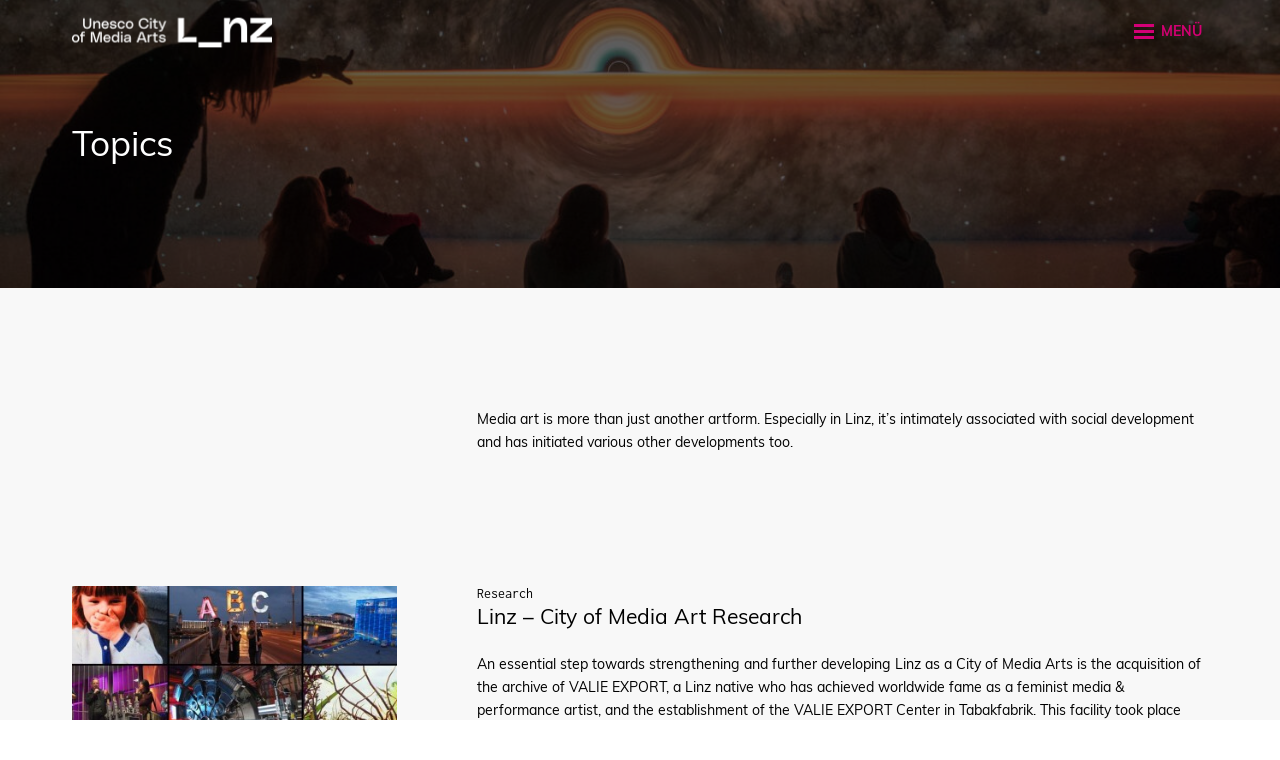

--- FILE ---
content_type: text/html; charset=UTF-8
request_url: https://www.cityofmediaarts.at/de/topics/
body_size: 37251
content:
<!doctype html>
<html lang="de-DE" xmlns:og="http://opengraphprotocol.org/schema/" xmlns:fb="http://www.facebook.com/2008/fbml">
<head>
<meta charset="utf-8" />
<meta http-equiv="X-UA-Compatible" content="IE=edge,chrome=1">
<meta name="google-site-verification" content="k8vVLghdR0jFSDdj3mVVboUFezpXu66Usr9uQNOxiFM" />
<meta name="viewport" content="user-scalable=no, initial-scale=1.0, maximum-scale=1.0, width=device-width"/>
<meta name="viewport" content="user-scalable=no, initial-scale=1.0, maximum-scale=1.0" media="(device-height: 568px)" />

<title>Linz - UNESCO City of Media Arts</title>
	
<!-- Favicons
================================================================================================= -->
<link rel="apple-touch-icon" sizes="57x57" href="https://www.cityofmediaarts.at/wp-content/themes/unesco/images/favicons/apple-touch-icon-57x57.png">
<link rel="apple-touch-icon" sizes="60x60" href="https://www.cityofmediaarts.at/wp-content/themes/unesco/images/favicons/apple-touch-icon-60x60.png">
<link rel="apple-touch-icon" sizes="72x72" href="https://www.cityofmediaarts.at/wp-content/themes/unesco/images/favicons/apple-touch-icon-72x72.png">
<link rel="apple-touch-icon" sizes="76x76" href="https://www.cityofmediaarts.at/wp-content/themes/unesco/images/favicons/apple-touch-icon-76x76.png">
<link rel="apple-touch-icon" sizes="114x114" href="https://www.cityofmediaarts.at/wp-content/themes/unesco/images/favicons/apple-touch-icon-114x114.png">
<link rel="apple-touch-icon" sizes="120x120" href="https://www.cityofmediaarts.at/wp-content/themes/unesco/images/favicons/apple-touch-icon-120x120.png">
<link rel="apple-touch-icon" sizes="144x144" href="https://www.cityofmediaarts.at/wp-content/themes/unesco/images/favicons/apple-touch-icon-144x144.png">
<link rel="apple-touch-icon" sizes="152x152" href="https://www.cityofmediaarts.at/wp-content/themes/unesco/images/favicons/apple-touch-icon-152x152.png">
<link rel="apple-touch-icon" sizes="180x180" href="https://www.cityofmediaarts.at/wp-content/themes/unesco/images/favicons/apple-touch-icon-180x180.png">
<link rel="icon" type="image/png" href="https://www.cityofmediaarts.at/wp-content/themes/unesco/images/favicons/favicon-32x32.png" sizes="32x32">
<link rel="icon" type="image/png" href="https://www.cityofmediaarts.at/wp-content/themes/unesco/images/favicons/favicon-194x194.png" sizes="194x194">
<link rel="icon" type="image/png" href="https://www.cityofmediaarts.at/wp-content/themes/unesco/images/favicons/favicon-96x96.png" sizes="96x96">
<link rel="icon" type="image/png" href="https://www.cityofmediaarts.at/wp-content/themes/unesco/images/favicons/android-chrome-192x192.png" sizes="192x192">
<link rel="icon" type="image/png" href="https://www.cityofmediaarts.at/wp-content/themes/unesco/images/favicons/favicon-16x16.png" sizes="16x16">
<link rel="manifest" href="https://www.cityofmediaarts.at/wp-content/themes/unesco/images/favicons/manifest.json">
<link rel="shortcut icon" href="https://www.cityofmediaarts.at/wp-content/themes/unesco/images/favicons/favicon.ico">
<meta name="msapplication-TileColor" content="#f2f2f2">
<meta name="msapplication-TileImage" content="https://www.cityofmediaarts.at/wp-content/themes/unesco/images/favicons/mstile-144x144.png">
<meta name="msapplication-config" content="https://www.cityofmediaarts.at/wp-content/themes/unesco/images/favicons/browserconfig.xml">
<meta name="theme-color" content="#ffffff">

<!-- CSS TEST
================================================================================================= -->
<link href="https://www.cityofmediaarts.at/wp-content/themes/unesco/style.css" rel="stylesheet" type="text/css" media="screen" />
<link rel="alternate" type="application/rss+xml" title="LINZ – UNESCO City of Media Arts RSS Feed" href="https://www.cityofmediaarts.at/de/feed/" />

<!--[if lt IE 9]>
	<script src="http://html5shim.googlecode.com/svn/trunk/html5.js"></script>
<![endif]-->

<!-- Wordpress
================================================================================================= -->
<meta name='robots' content='index, follow, max-image-preview:large, max-snippet:-1, max-video-preview:-1' />
<link rel="alternate" hreflang="en-us" href="https://www.cityofmediaarts.at/topics/" />
<link rel="alternate" hreflang="de-de" href="https://www.cityofmediaarts.at/de/topics/" />

	<!-- This site is optimized with the Yoast SEO plugin v26.6 - https://yoast.com/wordpress/plugins/seo/ -->
	<link rel="canonical" href="https://www.cityofmediaarts.at/de/topics/" />
	<meta property="og:locale" content="de_DE" />
	<meta property="og:type" content="article" />
	<meta property="og:title" content="Topics - LINZ – UNESCO City of Media Arts" />
	<meta property="og:description" content="Medienkunst ist mehr als ein weiteres künstlerisches Format. Vor allem in Linz ist sie aufs Engste mit der gesellschaftlichen Entwicklung verbunden und hat verschiedene andere Entwicklungen angestoßen." />
	<meta property="og:url" content="https://www.cityofmediaarts.at/de/topics/" />
	<meta property="og:site_name" content="LINZ – UNESCO City of Media Arts" />
	<meta property="article:modified_time" content="2024-12-12T12:26:47+00:00" />
	<meta property="og:image" content="https://www.cityofmediaarts.at/wp-content/uploads/2015/04/AEC-Nacht_c_Stadt-Linz.jpg" />
	<meta property="og:image:width" content="1024" />
	<meta property="og:image:height" content="681" />
	<meta property="og:image:type" content="image/jpeg" />
	<meta name="twitter:card" content="summary_large_image" />
	<script type="application/ld+json" class="yoast-schema-graph">{"@context":"https://schema.org","@graph":[{"@type":"WebPage","@id":"https://www.cityofmediaarts.at/de/topics/","url":"https://www.cityofmediaarts.at/de/topics/","name":"Topics - LINZ – UNESCO City of Media Arts","isPartOf":{"@id":"https://www.cityofmediaarts.at/de/#website"},"primaryImageOfPage":{"@id":"https://www.cityofmediaarts.at/de/topics/#primaryimage"},"image":{"@id":"https://www.cityofmediaarts.at/de/topics/#primaryimage"},"thumbnailUrl":"https://www.cityofmediaarts.at/wp-content/uploads/2015/04/AEC-Nacht_c_Stadt-Linz.jpg","datePublished":"2015-03-30T10:46:05+00:00","dateModified":"2024-12-12T12:26:47+00:00","breadcrumb":{"@id":"https://www.cityofmediaarts.at/de/topics/#breadcrumb"},"inLanguage":"de","potentialAction":[{"@type":"ReadAction","target":["https://www.cityofmediaarts.at/de/topics/"]}]},{"@type":"ImageObject","inLanguage":"de","@id":"https://www.cityofmediaarts.at/de/topics/#primaryimage","url":"https://www.cityofmediaarts.at/wp-content/uploads/2015/04/AEC-Nacht_c_Stadt-Linz.jpg","contentUrl":"https://www.cityofmediaarts.at/wp-content/uploads/2015/04/AEC-Nacht_c_Stadt-Linz.jpg","width":4256,"height":2832},{"@type":"BreadcrumbList","@id":"https://www.cityofmediaarts.at/de/topics/#breadcrumb","itemListElement":[{"@type":"ListItem","position":1,"name":"Startseite","item":"https://www.cityofmediaarts.at/de/"},{"@type":"ListItem","position":2,"name":"Topics"}]},{"@type":"WebSite","@id":"https://www.cityofmediaarts.at/de/#website","url":"https://www.cityofmediaarts.at/de/","name":"LINZ – UNESCO City of Media Arts","description":"Informationsseite der Stadt Linz zur Ernennung zur City of Media Arts.","potentialAction":[{"@type":"SearchAction","target":{"@type":"EntryPoint","urlTemplate":"https://www.cityofmediaarts.at/de/?s={search_term_string}"},"query-input":{"@type":"PropertyValueSpecification","valueRequired":true,"valueName":"search_term_string"}}],"inLanguage":"de"}]}</script>
	<!-- / Yoast SEO plugin. -->


<link rel="alternate" title="oEmbed (JSON)" type="application/json+oembed" href="https://www.cityofmediaarts.at/wp-json/oembed/1.0/embed?url=https%3A%2F%2Fwww.cityofmediaarts.at%2Fde%2Ftopics%2F" />
<link rel="alternate" title="oEmbed (XML)" type="text/xml+oembed" href="https://www.cityofmediaarts.at/wp-json/oembed/1.0/embed?url=https%3A%2F%2Fwww.cityofmediaarts.at%2Fde%2Ftopics%2F&#038;format=xml" />
<style id='wp-img-auto-sizes-contain-inline-css' type='text/css'>
img:is([sizes=auto i],[sizes^="auto," i]){contain-intrinsic-size:3000px 1500px}
/*# sourceURL=wp-img-auto-sizes-contain-inline-css */
</style>
<link rel='stylesheet' id='wp-block-library-css' href='https://www.cityofmediaarts.at/wp-includes/css/dist/block-library/style.min.css?ver=6.9' type='text/css' media='all' />
<style id='global-styles-inline-css' type='text/css'>
:root{--wp--preset--aspect-ratio--square: 1;--wp--preset--aspect-ratio--4-3: 4/3;--wp--preset--aspect-ratio--3-4: 3/4;--wp--preset--aspect-ratio--3-2: 3/2;--wp--preset--aspect-ratio--2-3: 2/3;--wp--preset--aspect-ratio--16-9: 16/9;--wp--preset--aspect-ratio--9-16: 9/16;--wp--preset--color--black: #000000;--wp--preset--color--cyan-bluish-gray: #abb8c3;--wp--preset--color--white: #ffffff;--wp--preset--color--pale-pink: #f78da7;--wp--preset--color--vivid-red: #cf2e2e;--wp--preset--color--luminous-vivid-orange: #ff6900;--wp--preset--color--luminous-vivid-amber: #fcb900;--wp--preset--color--light-green-cyan: #7bdcb5;--wp--preset--color--vivid-green-cyan: #00d084;--wp--preset--color--pale-cyan-blue: #8ed1fc;--wp--preset--color--vivid-cyan-blue: #0693e3;--wp--preset--color--vivid-purple: #9b51e0;--wp--preset--gradient--vivid-cyan-blue-to-vivid-purple: linear-gradient(135deg,rgb(6,147,227) 0%,rgb(155,81,224) 100%);--wp--preset--gradient--light-green-cyan-to-vivid-green-cyan: linear-gradient(135deg,rgb(122,220,180) 0%,rgb(0,208,130) 100%);--wp--preset--gradient--luminous-vivid-amber-to-luminous-vivid-orange: linear-gradient(135deg,rgb(252,185,0) 0%,rgb(255,105,0) 100%);--wp--preset--gradient--luminous-vivid-orange-to-vivid-red: linear-gradient(135deg,rgb(255,105,0) 0%,rgb(207,46,46) 100%);--wp--preset--gradient--very-light-gray-to-cyan-bluish-gray: linear-gradient(135deg,rgb(238,238,238) 0%,rgb(169,184,195) 100%);--wp--preset--gradient--cool-to-warm-spectrum: linear-gradient(135deg,rgb(74,234,220) 0%,rgb(151,120,209) 20%,rgb(207,42,186) 40%,rgb(238,44,130) 60%,rgb(251,105,98) 80%,rgb(254,248,76) 100%);--wp--preset--gradient--blush-light-purple: linear-gradient(135deg,rgb(255,206,236) 0%,rgb(152,150,240) 100%);--wp--preset--gradient--blush-bordeaux: linear-gradient(135deg,rgb(254,205,165) 0%,rgb(254,45,45) 50%,rgb(107,0,62) 100%);--wp--preset--gradient--luminous-dusk: linear-gradient(135deg,rgb(255,203,112) 0%,rgb(199,81,192) 50%,rgb(65,88,208) 100%);--wp--preset--gradient--pale-ocean: linear-gradient(135deg,rgb(255,245,203) 0%,rgb(182,227,212) 50%,rgb(51,167,181) 100%);--wp--preset--gradient--electric-grass: linear-gradient(135deg,rgb(202,248,128) 0%,rgb(113,206,126) 100%);--wp--preset--gradient--midnight: linear-gradient(135deg,rgb(2,3,129) 0%,rgb(40,116,252) 100%);--wp--preset--font-size--small: 13px;--wp--preset--font-size--medium: 20px;--wp--preset--font-size--large: 36px;--wp--preset--font-size--x-large: 42px;--wp--preset--spacing--20: 0.44rem;--wp--preset--spacing--30: 0.67rem;--wp--preset--spacing--40: 1rem;--wp--preset--spacing--50: 1.5rem;--wp--preset--spacing--60: 2.25rem;--wp--preset--spacing--70: 3.38rem;--wp--preset--spacing--80: 5.06rem;--wp--preset--shadow--natural: 6px 6px 9px rgba(0, 0, 0, 0.2);--wp--preset--shadow--deep: 12px 12px 50px rgba(0, 0, 0, 0.4);--wp--preset--shadow--sharp: 6px 6px 0px rgba(0, 0, 0, 0.2);--wp--preset--shadow--outlined: 6px 6px 0px -3px rgb(255, 255, 255), 6px 6px rgb(0, 0, 0);--wp--preset--shadow--crisp: 6px 6px 0px rgb(0, 0, 0);}:where(.is-layout-flex){gap: 0.5em;}:where(.is-layout-grid){gap: 0.5em;}body .is-layout-flex{display: flex;}.is-layout-flex{flex-wrap: wrap;align-items: center;}.is-layout-flex > :is(*, div){margin: 0;}body .is-layout-grid{display: grid;}.is-layout-grid > :is(*, div){margin: 0;}:where(.wp-block-columns.is-layout-flex){gap: 2em;}:where(.wp-block-columns.is-layout-grid){gap: 2em;}:where(.wp-block-post-template.is-layout-flex){gap: 1.25em;}:where(.wp-block-post-template.is-layout-grid){gap: 1.25em;}.has-black-color{color: var(--wp--preset--color--black) !important;}.has-cyan-bluish-gray-color{color: var(--wp--preset--color--cyan-bluish-gray) !important;}.has-white-color{color: var(--wp--preset--color--white) !important;}.has-pale-pink-color{color: var(--wp--preset--color--pale-pink) !important;}.has-vivid-red-color{color: var(--wp--preset--color--vivid-red) !important;}.has-luminous-vivid-orange-color{color: var(--wp--preset--color--luminous-vivid-orange) !important;}.has-luminous-vivid-amber-color{color: var(--wp--preset--color--luminous-vivid-amber) !important;}.has-light-green-cyan-color{color: var(--wp--preset--color--light-green-cyan) !important;}.has-vivid-green-cyan-color{color: var(--wp--preset--color--vivid-green-cyan) !important;}.has-pale-cyan-blue-color{color: var(--wp--preset--color--pale-cyan-blue) !important;}.has-vivid-cyan-blue-color{color: var(--wp--preset--color--vivid-cyan-blue) !important;}.has-vivid-purple-color{color: var(--wp--preset--color--vivid-purple) !important;}.has-black-background-color{background-color: var(--wp--preset--color--black) !important;}.has-cyan-bluish-gray-background-color{background-color: var(--wp--preset--color--cyan-bluish-gray) !important;}.has-white-background-color{background-color: var(--wp--preset--color--white) !important;}.has-pale-pink-background-color{background-color: var(--wp--preset--color--pale-pink) !important;}.has-vivid-red-background-color{background-color: var(--wp--preset--color--vivid-red) !important;}.has-luminous-vivid-orange-background-color{background-color: var(--wp--preset--color--luminous-vivid-orange) !important;}.has-luminous-vivid-amber-background-color{background-color: var(--wp--preset--color--luminous-vivid-amber) !important;}.has-light-green-cyan-background-color{background-color: var(--wp--preset--color--light-green-cyan) !important;}.has-vivid-green-cyan-background-color{background-color: var(--wp--preset--color--vivid-green-cyan) !important;}.has-pale-cyan-blue-background-color{background-color: var(--wp--preset--color--pale-cyan-blue) !important;}.has-vivid-cyan-blue-background-color{background-color: var(--wp--preset--color--vivid-cyan-blue) !important;}.has-vivid-purple-background-color{background-color: var(--wp--preset--color--vivid-purple) !important;}.has-black-border-color{border-color: var(--wp--preset--color--black) !important;}.has-cyan-bluish-gray-border-color{border-color: var(--wp--preset--color--cyan-bluish-gray) !important;}.has-white-border-color{border-color: var(--wp--preset--color--white) !important;}.has-pale-pink-border-color{border-color: var(--wp--preset--color--pale-pink) !important;}.has-vivid-red-border-color{border-color: var(--wp--preset--color--vivid-red) !important;}.has-luminous-vivid-orange-border-color{border-color: var(--wp--preset--color--luminous-vivid-orange) !important;}.has-luminous-vivid-amber-border-color{border-color: var(--wp--preset--color--luminous-vivid-amber) !important;}.has-light-green-cyan-border-color{border-color: var(--wp--preset--color--light-green-cyan) !important;}.has-vivid-green-cyan-border-color{border-color: var(--wp--preset--color--vivid-green-cyan) !important;}.has-pale-cyan-blue-border-color{border-color: var(--wp--preset--color--pale-cyan-blue) !important;}.has-vivid-cyan-blue-border-color{border-color: var(--wp--preset--color--vivid-cyan-blue) !important;}.has-vivid-purple-border-color{border-color: var(--wp--preset--color--vivid-purple) !important;}.has-vivid-cyan-blue-to-vivid-purple-gradient-background{background: var(--wp--preset--gradient--vivid-cyan-blue-to-vivid-purple) !important;}.has-light-green-cyan-to-vivid-green-cyan-gradient-background{background: var(--wp--preset--gradient--light-green-cyan-to-vivid-green-cyan) !important;}.has-luminous-vivid-amber-to-luminous-vivid-orange-gradient-background{background: var(--wp--preset--gradient--luminous-vivid-amber-to-luminous-vivid-orange) !important;}.has-luminous-vivid-orange-to-vivid-red-gradient-background{background: var(--wp--preset--gradient--luminous-vivid-orange-to-vivid-red) !important;}.has-very-light-gray-to-cyan-bluish-gray-gradient-background{background: var(--wp--preset--gradient--very-light-gray-to-cyan-bluish-gray) !important;}.has-cool-to-warm-spectrum-gradient-background{background: var(--wp--preset--gradient--cool-to-warm-spectrum) !important;}.has-blush-light-purple-gradient-background{background: var(--wp--preset--gradient--blush-light-purple) !important;}.has-blush-bordeaux-gradient-background{background: var(--wp--preset--gradient--blush-bordeaux) !important;}.has-luminous-dusk-gradient-background{background: var(--wp--preset--gradient--luminous-dusk) !important;}.has-pale-ocean-gradient-background{background: var(--wp--preset--gradient--pale-ocean) !important;}.has-electric-grass-gradient-background{background: var(--wp--preset--gradient--electric-grass) !important;}.has-midnight-gradient-background{background: var(--wp--preset--gradient--midnight) !important;}.has-small-font-size{font-size: var(--wp--preset--font-size--small) !important;}.has-medium-font-size{font-size: var(--wp--preset--font-size--medium) !important;}.has-large-font-size{font-size: var(--wp--preset--font-size--large) !important;}.has-x-large-font-size{font-size: var(--wp--preset--font-size--x-large) !important;}
/*# sourceURL=global-styles-inline-css */
</style>

<style id='classic-theme-styles-inline-css' type='text/css'>
/*! This file is auto-generated */
.wp-block-button__link{color:#fff;background-color:#32373c;border-radius:9999px;box-shadow:none;text-decoration:none;padding:calc(.667em + 2px) calc(1.333em + 2px);font-size:1.125em}.wp-block-file__button{background:#32373c;color:#fff;text-decoration:none}
/*# sourceURL=/wp-includes/css/classic-themes.min.css */
</style>
<link rel='stylesheet' id='wpml-legacy-dropdown-click-0-css' href='//www.cityofmediaarts.at/wp-content/plugins/sitepress-multilingual-cms/templates/language-switchers/legacy-dropdown-click/style.css?ver=1' type='text/css' media='all' />
<style id='wpml-legacy-dropdown-click-0-inline-css' type='text/css'>
.wpml-ls-statics-shortcode_actions, .wpml-ls-statics-shortcode_actions .wpml-ls-sub-menu, .wpml-ls-statics-shortcode_actions a {border-color:#cdcdcd;}.wpml-ls-statics-shortcode_actions a {color:#444444;background-color:#ffffff;}.wpml-ls-statics-shortcode_actions a:hover,.wpml-ls-statics-shortcode_actions a:focus {color:#000000;background-color:#eeeeee;}.wpml-ls-statics-shortcode_actions .wpml-ls-current-language>a {color:#444444;background-color:#ffffff;}.wpml-ls-statics-shortcode_actions .wpml-ls-current-language:hover>a, .wpml-ls-statics-shortcode_actions .wpml-ls-current-language>a:focus {color:#000000;background-color:#eeeeee;}
/*# sourceURL=wpml-legacy-dropdown-click-0-inline-css */
</style>
<link rel='stylesheet' id='dashicons-css' href='https://www.cityofmediaarts.at/wp-includes/css/dashicons.min.css?ver=6.9' type='text/css' media='all' />
<script type="text/javascript" src="//www.cityofmediaarts.at/wp-content/plugins/sitepress-multilingual-cms/templates/language-switchers/legacy-dropdown-click/script.js?ver=1" id="wpml-legacy-dropdown-click-0-js"></script>
<script type="text/javascript" src="https://www.cityofmediaarts.at/wp-includes/js/jquery/jquery.min.js?ver=3.7.1" id="jquery-core-js"></script>
<script type="text/javascript" src="https://www.cityofmediaarts.at/wp-includes/js/jquery/jquery-migrate.min.js?ver=3.4.1" id="jquery-migrate-js"></script>
<script type="text/javascript" id="wpml-browser-redirect-js-extra">
/* <![CDATA[ */
var wpml_browser_redirect_params = {"pageLanguage":"de","languageUrls":{"en_US":"https://www.cityofmediaarts.at/topics/","en":"https://www.cityofmediaarts.at/topics/","US":"https://www.cityofmediaarts.at/topics/","de_DE":"https://www.cityofmediaarts.at/de/topics/","de":"https://www.cityofmediaarts.at/de/topics/","DE":"https://www.cityofmediaarts.at/de/topics/"},"cookie":{"name":"_icl_visitor_lang_js","domain":"www.cityofmediaarts.at","path":"/","expiration":24}};
//# sourceURL=wpml-browser-redirect-js-extra
/* ]]> */
</script>
<script type="text/javascript" src="https://www.cityofmediaarts.at/wp-content/plugins/sitepress-multilingual-cms/dist/js/browser-redirect/app.js?ver=4.2.9" id="wpml-browser-redirect-js"></script>
<link rel="https://api.w.org/" href="https://www.cityofmediaarts.at/wp-json/" /><link rel="alternate" title="JSON" type="application/json" href="https://www.cityofmediaarts.at/wp-json/wp/v2/pages/20" /><link rel="EditURI" type="application/rsd+xml" title="RSD" href="https://www.cityofmediaarts.at/xmlrpc.php?rsd" />
<meta name="generator" content="WordPress 6.9" />
<link rel='shortlink' href='https://www.cityofmediaarts.at/de/?p=20' />
<meta name="generator" content="WPML ver:4.2.9 stt:1,3;" />
<!-- Matomo -->
<!-- Verbindung zum Klaro-Cookie-Banner aufgrund der Änderung zum Matomo No-Cookie-Modus am 01.04.2025 getrennt <script type="text/plain" data-type="application/javascript" data-name="matomo">-->
<script>
  var _paq = window._paq || [];
  _paq.push(['disableCookies']);
  _paq.push(['trackPageView']);
  _paq.push(['enableLinkTracking']);
  (function() {
    var u="https://stats.linz.at/";
    _paq.push(['setTrackerUrl', u+'matomo.php']);
    _paq.push(['setSiteId', '14']);
    var d=document, g=d.createElement('script'), s=d.getElementsByTagName('script')[0];
    g.type='text/javascript'; g.async=true; g.defer=true; g.src=u+'matomo.js'; s.parentNode.insertBefore(g,s);
  })();
</script>
<!-- End Matomo Code -->	
</head>

<body class="wp-singular page-template page-template-topics page-template-topics-php page page-id-20 wp-theme-unesco chrome cbp-spmenu-push de">
	
	<div class="clapat-mask"><div id="clapatloader"></div></div>
	<div class="insert-cookie-banner"></div>
	<!-- Header -->
	<header id="header" class="first-load" role="banner">
	
							
		<!-- Header Wrapper -->					   
		<div id="header-wrapper">		 
			
			<!-- Logo-->
			<div id="logo" class="displaynone">
				<a href="https://www.cityofmediaarts.at/de/" class="ajax-link button tooltip" title="zur Startseite">LINZ – UNESCO City of Media Arts<span class="hidden"> - Startseite</span></a>
			</div>
			
							<div id="logoimg">
					<a href="https://www.cityofmediaarts.at/de/" class="ajax-link button tooltip" title="zur Startseite"><img src="https://www.cityofmediaarts.at/wp-content/themes/unesco/images/logowhite.png"/><span class="hidden"> - Startseite</span></a>
				</div>
						<!--/Logo-->
			
			
			<style>
			#navbutton{
				/*display:none;*/
			}
			</style>
			
			<!-- Menu Button-->
			<button id="navbutton" class="btn_menu clapat-menubtn hsm button tooltip" title="Menü einblenden">
				<span class="hidden">Menü einblenden</span>
				<span class="menutext">MENÜ</span>				<span class="floatleft">
				<span class="btn_menu_line"></span>
				<span class="btn_menu_line"></span>
				<span class="btn_menu_line"></span>
				</span>
			</button>
			
			<!--/Menu Button-->
			
			<!-- Overlay Menu-->
			<nav id="navigation" class="clapat-overlay-menu displaynone" role="navigation">
					
				<div class="clapat-menu-container">
						
					<div class="outer">
						<div class="inner">
						
						
							<div class="scr_menu">
							
								<div class="outer">
									<div class="inner text-align-center">
										<ul id="menu-hauptmenue-deutsch" class="categories"><li id="nav-menu-item-1458" class="dropdown main-menu-item  menu-item-even menu-item-depth-0 menu-item menu-item-type-post_type menu-item-object-page"><a href="https://www.cityofmediaarts.at/de/linz-media-arts/" class="ajax-link menu-link main-menu-link">Linz &#038; Media Arts</a></li>
<li id="nav-menu-item-1478" class="dropdown main-menu-item  menu-item-even menu-item-depth-0 menu-item menu-item-type-post_type menu-item-object-page"><a href="https://www.cityofmediaarts.at/de/featuring/" class="ajax-link menu-link main-menu-link">Featuring</a></li>
<li id="nav-menu-item-1460" class="dropdown main-menu-item  menu-item-even menu-item-depth-0 menu-item menu-item-type-post_type menu-item-object-page"><a href="https://www.cityofmediaarts.at/de/netzwerk/" class="ajax-link menu-link main-menu-link">Netzwerk</a></li>
<li id="nav-menu-item-1461" class="dropdown main-menu-item  menu-item-even menu-item-depth-0 menu-item menu-item-type-post_type menu-item-object-page"><a href="https://www.cityofmediaarts.at/de/perspektiven/" class="ajax-link menu-link main-menu-link">Perspektiven</a></li>
<li id="nav-menu-item-1462" class="dropdown main-menu-item  menu-item-even menu-item-depth-0 menu-item menu-item-type-post_type menu-item-object-page current-menu-item page_item page-item-20 current_page_item"><a href="https://www.cityofmediaarts.at/de/topics/" class="ajax-link menu-link main-menu-link">Topics</a></li>
<li id="nav-menu-item-1492" class="dropdown main-menu-item  menu-item-even menu-item-depth-0 menu-item menu-item-type-post_type menu-item-object-page menu-item-has-children menu-parent-item"><a href="https://www.cityofmediaarts.at/de/unesco/" class="ajax-link menu-link main-menu-link">UNESCO – City of Media Arts</a>
<ul class="submenu menu-odd  menu-depth-1">
	<li id="nav-menu-item-1464" class="dropdown sub-menu-item  menu-item-odd menu-item-depth-1 menu-item menu-item-type-post_type menu-item-object-page"><a href="https://www.cityofmediaarts.at/de/unesco/creative-city-netzwerk/" class="ajax-link menu-link sub-menu-link">UNESCO Creative Cities Netzwerk</a></li>
	<li id="nav-menu-item-1465" class="dropdown sub-menu-item  menu-item-odd menu-item-depth-1 menu-item menu-item-type-post_type menu-item-object-page"><a href="https://www.cityofmediaarts.at/de/unesco/executive-board/" class="ajax-link menu-link sub-menu-link">Executive Board</a></li>
	<li id="nav-menu-item-1466" class="dropdown sub-menu-item  menu-item-odd menu-item-depth-1 menu-item menu-item-type-post_type menu-item-object-page"><a href="https://www.cityofmediaarts.at/de/unesco/advisory-board/" class="ajax-link menu-link sub-menu-link">Advisory Board</a></li>
	<li id="nav-menu-item-1467" class="dropdown sub-menu-item  menu-item-odd menu-item-depth-1 menu-item menu-item-type-post_type menu-item-object-page"><a href="https://www.cityofmediaarts.at/de/unesco/stadtpolitik/" class="ajax-link menu-link sub-menu-link">Stadtpolitik</a></li>
	<li id="nav-menu-item-1468" class="dropdown sub-menu-item  menu-item-odd menu-item-depth-1 menu-item menu-item-type-post_type menu-item-object-page"><a href="https://www.cityofmediaarts.at/de/unesco/kontakt/" class="ajax-link menu-link sub-menu-link">Kontakt</a></li>
</ul>
</li>
<li id="nav-menu-item-1469" class="dropdown main-menu-item  menu-item-even menu-item-depth-0 menu-item menu-item-type-post_type menu-item-object-page"><a href="https://www.cityofmediaarts.at/de/anreise/" class="ajax-link menu-link main-menu-link">Anreise</a></li>
</ul>																		  
									</div>
								</div>
								
							</div>
							
							
						</div>
					</div>
					
					<div class="clapat-menulogo">
					<a href="https://www.cityofmediaarts.at/de/" class="ajax-link button"><img src="https://www.cityofmediaarts.at/wp-content/themes/unesco/images/logo.png" width="300" alt="LINZ - City of Media Arts"></a>
					</div>
					
					<button id="navclosebutton" class="clapat-menuclosebtn button">
						<div class="closebtn-rotate">
							<span class="btn_menu_line"></span>
							<span class="btn_menu_line"></span>
						</div>
					</button>
					
					<ul id="header_language_list" class="menu-copyright"><li><a class="tooltip button" title="English" href="https://www.cityofmediaarts.at/topics/">English</a></li><li>Deutsch</li></ul>				
				</div>
				
				
				<div class="clapat-menubg"><div class="clapat-menubg-overlay"></div></div>
				
			</nav>
			<!--/Overlay Menu-->
			
		</div>
		<!--/Header Wrapper -->
		
		
	
	</header>
	<!--/Header -->
	<!-- Content -->
	<div id="content">
	<div id="content-ajax">
	  	   <!-- Hero --> 
		<div id="hero" class="parallax-hero opacity-hero hero-small light-content">
			 
			<div class="hero-image" style="background-image:url(https://www.cityofmediaarts.at/wp-content/uploads/2015/04/AEC-Nacht_c_Stadt-Linz-1200x400.jpg)">
				<div class="overlay" style="background-color:rgba(0,0,0,0.6)">
					<!-- Slide Caption -->
					<div class="clapat-caption">
						<div class="caption-content bottom-left"> 
						<h1>Topics</h1>					
						</div>
					</div>
					<!--/Slide Caption -->
				</div>
			</div>
		
		</div>
		<!--/Hero -->		
	  
	  <!-- Main --> 
		<div id="main">
		
		
			<!-- Container -->
			<div class="container">
			
			
				<aside class="one_third" role="complementary">
					 &nbsp;
				</aside>
				<!-- Post Content -->
				<article class="post-content two_third formatting" role="main">
				
					<p>Medienkunst ist mehr als ein weiteres künstlerisches Format. Vor allem in Linz ist sie aufs Engste mit der gesellschaftlichen Entwicklung verbunden und hat verschiedene andere Entwicklungen angestoßen.</p>
				
				</article>
				<!--/Post Content -->
				
				<hr class="small">
			 <div id="topics">
	 
	<!-- Article Post -->
	<article class="floatleft" role="article">
		
		<div class="one_third has-animation" data-animation="fade-in-from-bottom">
			 			<a class="ajax-link tooltip" href="https://www.cityofmediaarts.at/de/topic/linz-stadt-der-medienkunstforschung/" title="Linz – Stadt der Medienkunstforschung lesen">
	 			<figure class="from-bottom halfcaption">
 					<img src="https://www.cityofmediaarts.at/wp-content/uploads/2015/04/AE_online-archiv-380x285-1430591808.jpg" alt="Ars Electronica Online Archive © Ars Electronica"/>
 					<figcaption>
 				 		<div class="item-overlay">
 							<span class="item-cat white">Linz – Stadt der Medienkunstforschung lesen</span>
 						</div>
 					</figcaption>
 				</figure>
 			</a>
 			  		</div>
			 
		 <div class="two_third has-animation" data-animation="fade-in-from-bottom">
			 <div class="meta-categories monospace">
				 Forschung			 </div>
			 
			 	 	 				<h2 class="post-title">Linz – Stadt der Medienkunstforschung</h2>
	 	 			<div class="formatting">
			 
			 <p>Ein wesentlicher Schritt in der Stärkung und Weiter­entwicklung von Linz als „Medien­kunst­stadt“ ist der Erwerb des Archivs von VALIE EXPORT, der in Linz geborenen, welt­bekannten femini­sti­schen Medien- und Performance-Künstlerin, sowie die Einrichtung des VALIE EXPORT Center in der Tabakfabrik. Mit dem Archiv der Ars Electronica  – eines der weltweit umfang­reichsten Archive zur digitalen Medienkunst – [&hellip;]</p>
			 <a class="ajax-link tooltip" href="https://www.cityofmediaarts.at/de/topic/linz-stadt-der-medienkunstforschung/" title="zum Topic Linz – Stadt der Medienkunstforschung">Topic lesen</a>
			 </div>
		 </div>
			 
	</article>
	<!--/Article Post -->
	
 
	<!-- Article Post -->
	<article class="floatleft" role="article">
		
		<div class="one_third has-animation" data-animation="fade-in-from-bottom">
			 			<a class="ajax-link tooltip" href="https://www.cityofmediaarts.at/de/topic/open-commons_linz/" title="Open Commons Linz lesen">
	 			<figure class="from-bottom halfcaption">
 					<img src="https://www.cityofmediaarts.at/wp-content/uploads/2015/04/open-380x285-1430591676.jpg" alt="Open Commons Linz"/>
 					<figcaption>
 				 		<div class="item-overlay">
 							<span class="item-cat white">Open Commons Linz lesen</span>
 						</div>
 					</figcaption>
 				</figure>
 			</a>
 			  		</div>
			 
		 <div class="two_third has-animation" data-animation="fade-in-from-bottom">
			 <div class="meta-categories monospace">
				 Open Commons, Forschung			 </div>
			 
			 	 	 				<h2 class="post-title">Open Commons Linz</h2>
	 	 			<div class="formatting">
			 
			 <p>Seit 2009 bietet die Initiative Open Commons Linz eine breite Palette „freier“ Daten an – Geo- und stadt­bezogene Daten genauso wie Daten zu Politik, Freizeit oder Tourismus. Dazu kommen die Hotspot-­Initiative mit gratis Wlan sowie der „Public Server“, also die stadt­eigene Cloud für jede*n in Linz gemeldete*n Bürger*in. Linz ist damit europaweit Vorreiter, wenn es [&hellip;]</p>
			 <a class="ajax-link tooltip" href="https://www.cityofmediaarts.at/de/topic/open-commons_linz/" title="zum Topic Open Commons Linz">Topic lesen</a>
			 </div>
		 </div>
			 
	</article>
	<!--/Article Post -->
	
</div>			
			</div>
			<!--/Container -->
			
		</div>
		<!--/Main -->
		

		 			 
			
	</div>
	</div>
	<!--/Content -->
	
		<!-- Scroll To Top -->
		<div class="scrolltotop"><button class="top-arrow button tooltip" title="Top"></button></div>
	<!--/Scroll To Top -->	
	
	<!-- Footer -->
	
	<footer role="contentinfo">
	
		<div id="footer-content">
		
			<div class="container">
				<div class="one_fourth unescologo">
					<img src="https://www.cityofmediaarts.at/wp-content/themes/unesco/images/logo_white.png" alt="Logo UNESCO | LINZ - City of Media Arts">
				</div>
				<div class="one_fourth">
			   		<h6 class="monospace">Hauptmenü</h6> 
			   		<ul id="menu-footermenu-deutsch" class="text-socials"><li id="menu-item-1477" class="menu-item menu-item-type-post_type menu-item-object-page menu-item-1477"><a href="https://www.cityofmediaarts.at/de/linz-media-arts/">Linz &#038; Media Arts</a></li>
<li id="menu-item-2151" class="menu-item menu-item-type-post_type menu-item-object-page menu-item-2151"><a href="https://www.cityofmediaarts.at/de/featuring/">Featuring</a></li>
<li id="menu-item-2067" class="menu-item menu-item-type-post_type menu-item-object-page menu-item-2067"><a href="https://www.cityofmediaarts.at/de/netzwerk/">Netzwerk</a></li>
<li id="menu-item-1480" class="menu-item menu-item-type-post_type menu-item-object-page menu-item-1480"><a href="https://www.cityofmediaarts.at/de/perspektiven/">Perspektiven</a></li>
<li id="menu-item-2068" class="menu-item menu-item-type-post_type menu-item-object-page current-menu-item page_item page-item-20 current_page_item menu-item-2068"><a href="https://www.cityofmediaarts.at/de/topics/" aria-current="page">Topics</a></li>
<li id="menu-item-1482" class="menu-item menu-item-type-post_type menu-item-object-page menu-item-1482"><a href="https://www.cityofmediaarts.at/de/unesco/creative-city-netzwerk/">UNESCO Creative Cities Netzwerk</a></li>
<li id="menu-item-1483" class="menu-item menu-item-type-post_type menu-item-object-page menu-item-1483"><a href="https://www.cityofmediaarts.at/de/anreise/">Anreise</a></li>
</ul>			   	</div>
				<div class="one_fourth">
					<h6 class="monospace">Servicemenü</h6> 
					<ul id="menu-servicemenue" class="text-socials"><li id="menu-item-2723" class="menu-item menu-item-type-post_type menu-item-object-page menu-item-2723"><a href="https://www.cityofmediaarts.at/de/impressum/">Impressum</a></li>
<li id="menu-item-2722" class="menu-item menu-item-type-post_type menu-item-object-page menu-item-2722"><a href="https://www.cityofmediaarts.at/de/datenschutz/">Datenschutzerklärung / Privacy Statement</a></li>
</ul>					<br/>
					<h6 class="monospace">Sprachwahl</h6>
					<ul id="footer_language_list" class="menu-copyright"><li><a class="tooltip button" title="English" href="https://www.cityofmediaarts.at/topics/">English</a></li><li>Deutsch</li></ul>				</div>
				<div class="one_fourth">
					<p class="monospace">&copy; 2024, Linz Kultur. Some rights reserved.</p>
				</div>
			</div>
		
		</div>	  
	
	</footer>
	<div id="footer">
		<div class="container">
		<a class="footerlink" href="http://www.creativeregion.org" target="_blank"><img src="https://www.cityofmediaarts.at/wp-content/themes/unesco/images/cre.png" alt="CREATIVE REGION Linz & Upper Austria GmbH (neues Fenster" width="150" height="57" /></a>
		<a class="footerlink" href="http://www.aec.at" target="_blank"><img src="https://www.cityofmediaarts.at/wp-content/themes/unesco/images/aec.png" alt="ARS ELECTRONICA CENTER (neues Fenster" width="150" height="57" /></a>
		<a class="footerlink" href="http://www.linz.at" target="_blank"><img src="https://www.cityofmediaarts.at/wp-content/themes/unesco/images/lnz.png" alt="STADT LINZ (neues Fenster" width="150" height="57" /></a>
		</div>
	</div>
	<!--/Footer -->

<script type="speculationrules">
{"prefetch":[{"source":"document","where":{"and":[{"href_matches":"/de/*"},{"not":{"href_matches":["/wp-*.php","/wp-admin/*","/wp-content/uploads/*","/wp-content/*","/wp-content/plugins/*","/wp-content/themes/unesco/*","/de/*\\?(.+)"]}},{"not":{"selector_matches":"a[rel~=\"nofollow\"]"}},{"not":{"selector_matches":".no-prefetch, .no-prefetch a"}}]},"eagerness":"conservative"}]}
</script>
<script type="text/javascript" src="https://www.cityofmediaarts.at/wp-content/themes/unesco/js/plugins.js?ver=1.0" id="plugins-js"></script>
<script type="text/javascript" src="https://www.cityofmediaarts.at/wp-content/themes/unesco/js/touch.js?ver=1.0" id="touch-js"></script>
<script type="text/javascript" src="https://www.cityofmediaarts.at/wp-content/themes/unesco/js/scripts.js?ver=1.0" id="scripts-js"></script>
<!--<script type="text/javascript" src="https://fast.fonts.net/jsapi/4fe81d46-d373-485e-ac1d-ec9ceb3909fa.js"></script>-->
<!--<link href='https://fonts.googleapis.com/css?family=Inconsolata' rel='stylesheet' type='text/css'>-->
</body>
</html>

--- FILE ---
content_type: text/html; charset=UTF-8
request_url: https://www.cityofmediaarts.at/topics/
body_size: 36990
content:
<!doctype html>
<html lang="en-US" xmlns:og="http://opengraphprotocol.org/schema/" xmlns:fb="http://www.facebook.com/2008/fbml">
<head>
<meta charset="utf-8" />
<meta http-equiv="X-UA-Compatible" content="IE=edge,chrome=1">
<meta name="google-site-verification" content="k8vVLghdR0jFSDdj3mVVboUFezpXu66Usr9uQNOxiFM" />
<meta name="viewport" content="user-scalable=no, initial-scale=1.0, maximum-scale=1.0, width=device-width"/>
<meta name="viewport" content="user-scalable=no, initial-scale=1.0, maximum-scale=1.0" media="(device-height: 568px)" />

<title>Linz - UNESCO City of Media Arts</title>
	
<!-- Favicons
================================================================================================= -->
<link rel="apple-touch-icon" sizes="57x57" href="https://www.cityofmediaarts.at/wp-content/themes/unesco/images/favicons/apple-touch-icon-57x57.png">
<link rel="apple-touch-icon" sizes="60x60" href="https://www.cityofmediaarts.at/wp-content/themes/unesco/images/favicons/apple-touch-icon-60x60.png">
<link rel="apple-touch-icon" sizes="72x72" href="https://www.cityofmediaarts.at/wp-content/themes/unesco/images/favicons/apple-touch-icon-72x72.png">
<link rel="apple-touch-icon" sizes="76x76" href="https://www.cityofmediaarts.at/wp-content/themes/unesco/images/favicons/apple-touch-icon-76x76.png">
<link rel="apple-touch-icon" sizes="114x114" href="https://www.cityofmediaarts.at/wp-content/themes/unesco/images/favicons/apple-touch-icon-114x114.png">
<link rel="apple-touch-icon" sizes="120x120" href="https://www.cityofmediaarts.at/wp-content/themes/unesco/images/favicons/apple-touch-icon-120x120.png">
<link rel="apple-touch-icon" sizes="144x144" href="https://www.cityofmediaarts.at/wp-content/themes/unesco/images/favicons/apple-touch-icon-144x144.png">
<link rel="apple-touch-icon" sizes="152x152" href="https://www.cityofmediaarts.at/wp-content/themes/unesco/images/favicons/apple-touch-icon-152x152.png">
<link rel="apple-touch-icon" sizes="180x180" href="https://www.cityofmediaarts.at/wp-content/themes/unesco/images/favicons/apple-touch-icon-180x180.png">
<link rel="icon" type="image/png" href="https://www.cityofmediaarts.at/wp-content/themes/unesco/images/favicons/favicon-32x32.png" sizes="32x32">
<link rel="icon" type="image/png" href="https://www.cityofmediaarts.at/wp-content/themes/unesco/images/favicons/favicon-194x194.png" sizes="194x194">
<link rel="icon" type="image/png" href="https://www.cityofmediaarts.at/wp-content/themes/unesco/images/favicons/favicon-96x96.png" sizes="96x96">
<link rel="icon" type="image/png" href="https://www.cityofmediaarts.at/wp-content/themes/unesco/images/favicons/android-chrome-192x192.png" sizes="192x192">
<link rel="icon" type="image/png" href="https://www.cityofmediaarts.at/wp-content/themes/unesco/images/favicons/favicon-16x16.png" sizes="16x16">
<link rel="manifest" href="https://www.cityofmediaarts.at/wp-content/themes/unesco/images/favicons/manifest.json">
<link rel="shortcut icon" href="https://www.cityofmediaarts.at/wp-content/themes/unesco/images/favicons/favicon.ico">
<meta name="msapplication-TileColor" content="#f2f2f2">
<meta name="msapplication-TileImage" content="https://www.cityofmediaarts.at/wp-content/themes/unesco/images/favicons/mstile-144x144.png">
<meta name="msapplication-config" content="https://www.cityofmediaarts.at/wp-content/themes/unesco/images/favicons/browserconfig.xml">
<meta name="theme-color" content="#ffffff">

<!-- CSS TEST
================================================================================================= -->
<link href="https://www.cityofmediaarts.at/wp-content/themes/unesco/style.css" rel="stylesheet" type="text/css" media="screen" />
<link rel="alternate" type="application/rss+xml" title="LINZ – UNESCO City of Media Arts RSS Feed" href="https://www.cityofmediaarts.at/feed/" />

<!--[if lt IE 9]>
	<script src="http://html5shim.googlecode.com/svn/trunk/html5.js"></script>
<![endif]-->

<!-- Wordpress
================================================================================================= -->
<meta name='robots' content='index, follow, max-image-preview:large, max-snippet:-1, max-video-preview:-1' />
<link rel="alternate" hreflang="en-us" href="https://www.cityofmediaarts.at/topics/" />
<link rel="alternate" hreflang="de-de" href="https://www.cityofmediaarts.at/de/topics/" />

	<!-- This site is optimized with the Yoast SEO plugin v26.6 - https://yoast.com/wordpress/plugins/seo/ -->
	<link rel="canonical" href="https://www.cityofmediaarts.at/topics/" />
	<meta property="og:locale" content="en_US" />
	<meta property="og:type" content="article" />
	<meta property="og:title" content="Topics - LINZ – UNESCO City of Media Arts" />
	<meta property="og:description" content="Media art is more than just another artform. Especially in Linz, it’s intimately associated with social development and has initiated various other developments too." />
	<meta property="og:url" content="https://www.cityofmediaarts.at/topics/" />
	<meta property="og:site_name" content="LINZ – UNESCO City of Media Arts" />
	<meta property="article:modified_time" content="2025-01-15T12:00:42+00:00" />
	<meta property="og:image" content="https://www.cityofmediaarts.at/wp-content/uploads/2022/04/51881196741_06fcb07df3_o-scaled.jpg" />
	<meta property="og:image:width" content="2560" />
	<meta property="og:image:height" content="1707" />
	<meta property="og:image:type" content="image/jpeg" />
	<meta name="twitter:card" content="summary_large_image" />
	<script type="application/ld+json" class="yoast-schema-graph">{"@context":"https://schema.org","@graph":[{"@type":"WebPage","@id":"https://www.cityofmediaarts.at/topics/","url":"https://www.cityofmediaarts.at/topics/","name":"Topics - LINZ – UNESCO City of Media Arts","isPartOf":{"@id":"https://www.cityofmediaarts.at/de/#website"},"primaryImageOfPage":{"@id":"https://www.cityofmediaarts.at/topics/#primaryimage"},"image":{"@id":"https://www.cityofmediaarts.at/topics/#primaryimage"},"thumbnailUrl":"https://www.cityofmediaarts.at/wp-content/uploads/2022/04/51881196741_06fcb07df3_o-scaled.jpg","datePublished":"2015-03-30T10:46:05+00:00","dateModified":"2025-01-15T12:00:42+00:00","breadcrumb":{"@id":"https://www.cityofmediaarts.at/topics/#breadcrumb"},"inLanguage":"en-US","potentialAction":[{"@type":"ReadAction","target":["https://www.cityofmediaarts.at/topics/"]}]},{"@type":"ImageObject","inLanguage":"en-US","@id":"https://www.cityofmediaarts.at/topics/#primaryimage","url":"https://www.cityofmediaarts.at/wp-content/uploads/2022/04/51881196741_06fcb07df3_o-scaled.jpg","contentUrl":"https://www.cityofmediaarts.at/wp-content/uploads/2022/04/51881196741_06fcb07df3_o-scaled.jpg","width":2560,"height":1707},{"@type":"BreadcrumbList","@id":"https://www.cityofmediaarts.at/topics/#breadcrumb","itemListElement":[{"@type":"ListItem","position":1,"name":"Startseite","item":"https://www.cityofmediaarts.at/"},{"@type":"ListItem","position":2,"name":"Topics"}]},{"@type":"WebSite","@id":"https://www.cityofmediaarts.at/de/#website","url":"https://www.cityofmediaarts.at/de/","name":"LINZ – UNESCO City of Media Arts","description":"Informationsseite der Stadt Linz zur Ernennung zur City of Media Arts.","potentialAction":[{"@type":"SearchAction","target":{"@type":"EntryPoint","urlTemplate":"https://www.cityofmediaarts.at/de/?s={search_term_string}"},"query-input":{"@type":"PropertyValueSpecification","valueRequired":true,"valueName":"search_term_string"}}],"inLanguage":"en-US"}]}</script>
	<!-- / Yoast SEO plugin. -->


<link rel="alternate" title="oEmbed (JSON)" type="application/json+oembed" href="https://www.cityofmediaarts.at/wp-json/oembed/1.0/embed?url=https%3A%2F%2Fwww.cityofmediaarts.at%2Ftopics%2F" />
<link rel="alternate" title="oEmbed (XML)" type="text/xml+oembed" href="https://www.cityofmediaarts.at/wp-json/oembed/1.0/embed?url=https%3A%2F%2Fwww.cityofmediaarts.at%2Ftopics%2F&#038;format=xml" />
<style id='wp-img-auto-sizes-contain-inline-css' type='text/css'>
img:is([sizes=auto i],[sizes^="auto," i]){contain-intrinsic-size:3000px 1500px}
/*# sourceURL=wp-img-auto-sizes-contain-inline-css */
</style>
<link rel='stylesheet' id='wp-block-library-css' href='https://www.cityofmediaarts.at/wp-includes/css/dist/block-library/style.min.css?ver=6.9' type='text/css' media='all' />
<style id='global-styles-inline-css' type='text/css'>
:root{--wp--preset--aspect-ratio--square: 1;--wp--preset--aspect-ratio--4-3: 4/3;--wp--preset--aspect-ratio--3-4: 3/4;--wp--preset--aspect-ratio--3-2: 3/2;--wp--preset--aspect-ratio--2-3: 2/3;--wp--preset--aspect-ratio--16-9: 16/9;--wp--preset--aspect-ratio--9-16: 9/16;--wp--preset--color--black: #000000;--wp--preset--color--cyan-bluish-gray: #abb8c3;--wp--preset--color--white: #ffffff;--wp--preset--color--pale-pink: #f78da7;--wp--preset--color--vivid-red: #cf2e2e;--wp--preset--color--luminous-vivid-orange: #ff6900;--wp--preset--color--luminous-vivid-amber: #fcb900;--wp--preset--color--light-green-cyan: #7bdcb5;--wp--preset--color--vivid-green-cyan: #00d084;--wp--preset--color--pale-cyan-blue: #8ed1fc;--wp--preset--color--vivid-cyan-blue: #0693e3;--wp--preset--color--vivid-purple: #9b51e0;--wp--preset--gradient--vivid-cyan-blue-to-vivid-purple: linear-gradient(135deg,rgb(6,147,227) 0%,rgb(155,81,224) 100%);--wp--preset--gradient--light-green-cyan-to-vivid-green-cyan: linear-gradient(135deg,rgb(122,220,180) 0%,rgb(0,208,130) 100%);--wp--preset--gradient--luminous-vivid-amber-to-luminous-vivid-orange: linear-gradient(135deg,rgb(252,185,0) 0%,rgb(255,105,0) 100%);--wp--preset--gradient--luminous-vivid-orange-to-vivid-red: linear-gradient(135deg,rgb(255,105,0) 0%,rgb(207,46,46) 100%);--wp--preset--gradient--very-light-gray-to-cyan-bluish-gray: linear-gradient(135deg,rgb(238,238,238) 0%,rgb(169,184,195) 100%);--wp--preset--gradient--cool-to-warm-spectrum: linear-gradient(135deg,rgb(74,234,220) 0%,rgb(151,120,209) 20%,rgb(207,42,186) 40%,rgb(238,44,130) 60%,rgb(251,105,98) 80%,rgb(254,248,76) 100%);--wp--preset--gradient--blush-light-purple: linear-gradient(135deg,rgb(255,206,236) 0%,rgb(152,150,240) 100%);--wp--preset--gradient--blush-bordeaux: linear-gradient(135deg,rgb(254,205,165) 0%,rgb(254,45,45) 50%,rgb(107,0,62) 100%);--wp--preset--gradient--luminous-dusk: linear-gradient(135deg,rgb(255,203,112) 0%,rgb(199,81,192) 50%,rgb(65,88,208) 100%);--wp--preset--gradient--pale-ocean: linear-gradient(135deg,rgb(255,245,203) 0%,rgb(182,227,212) 50%,rgb(51,167,181) 100%);--wp--preset--gradient--electric-grass: linear-gradient(135deg,rgb(202,248,128) 0%,rgb(113,206,126) 100%);--wp--preset--gradient--midnight: linear-gradient(135deg,rgb(2,3,129) 0%,rgb(40,116,252) 100%);--wp--preset--font-size--small: 13px;--wp--preset--font-size--medium: 20px;--wp--preset--font-size--large: 36px;--wp--preset--font-size--x-large: 42px;--wp--preset--spacing--20: 0.44rem;--wp--preset--spacing--30: 0.67rem;--wp--preset--spacing--40: 1rem;--wp--preset--spacing--50: 1.5rem;--wp--preset--spacing--60: 2.25rem;--wp--preset--spacing--70: 3.38rem;--wp--preset--spacing--80: 5.06rem;--wp--preset--shadow--natural: 6px 6px 9px rgba(0, 0, 0, 0.2);--wp--preset--shadow--deep: 12px 12px 50px rgba(0, 0, 0, 0.4);--wp--preset--shadow--sharp: 6px 6px 0px rgba(0, 0, 0, 0.2);--wp--preset--shadow--outlined: 6px 6px 0px -3px rgb(255, 255, 255), 6px 6px rgb(0, 0, 0);--wp--preset--shadow--crisp: 6px 6px 0px rgb(0, 0, 0);}:where(.is-layout-flex){gap: 0.5em;}:where(.is-layout-grid){gap: 0.5em;}body .is-layout-flex{display: flex;}.is-layout-flex{flex-wrap: wrap;align-items: center;}.is-layout-flex > :is(*, div){margin: 0;}body .is-layout-grid{display: grid;}.is-layout-grid > :is(*, div){margin: 0;}:where(.wp-block-columns.is-layout-flex){gap: 2em;}:where(.wp-block-columns.is-layout-grid){gap: 2em;}:where(.wp-block-post-template.is-layout-flex){gap: 1.25em;}:where(.wp-block-post-template.is-layout-grid){gap: 1.25em;}.has-black-color{color: var(--wp--preset--color--black) !important;}.has-cyan-bluish-gray-color{color: var(--wp--preset--color--cyan-bluish-gray) !important;}.has-white-color{color: var(--wp--preset--color--white) !important;}.has-pale-pink-color{color: var(--wp--preset--color--pale-pink) !important;}.has-vivid-red-color{color: var(--wp--preset--color--vivid-red) !important;}.has-luminous-vivid-orange-color{color: var(--wp--preset--color--luminous-vivid-orange) !important;}.has-luminous-vivid-amber-color{color: var(--wp--preset--color--luminous-vivid-amber) !important;}.has-light-green-cyan-color{color: var(--wp--preset--color--light-green-cyan) !important;}.has-vivid-green-cyan-color{color: var(--wp--preset--color--vivid-green-cyan) !important;}.has-pale-cyan-blue-color{color: var(--wp--preset--color--pale-cyan-blue) !important;}.has-vivid-cyan-blue-color{color: var(--wp--preset--color--vivid-cyan-blue) !important;}.has-vivid-purple-color{color: var(--wp--preset--color--vivid-purple) !important;}.has-black-background-color{background-color: var(--wp--preset--color--black) !important;}.has-cyan-bluish-gray-background-color{background-color: var(--wp--preset--color--cyan-bluish-gray) !important;}.has-white-background-color{background-color: var(--wp--preset--color--white) !important;}.has-pale-pink-background-color{background-color: var(--wp--preset--color--pale-pink) !important;}.has-vivid-red-background-color{background-color: var(--wp--preset--color--vivid-red) !important;}.has-luminous-vivid-orange-background-color{background-color: var(--wp--preset--color--luminous-vivid-orange) !important;}.has-luminous-vivid-amber-background-color{background-color: var(--wp--preset--color--luminous-vivid-amber) !important;}.has-light-green-cyan-background-color{background-color: var(--wp--preset--color--light-green-cyan) !important;}.has-vivid-green-cyan-background-color{background-color: var(--wp--preset--color--vivid-green-cyan) !important;}.has-pale-cyan-blue-background-color{background-color: var(--wp--preset--color--pale-cyan-blue) !important;}.has-vivid-cyan-blue-background-color{background-color: var(--wp--preset--color--vivid-cyan-blue) !important;}.has-vivid-purple-background-color{background-color: var(--wp--preset--color--vivid-purple) !important;}.has-black-border-color{border-color: var(--wp--preset--color--black) !important;}.has-cyan-bluish-gray-border-color{border-color: var(--wp--preset--color--cyan-bluish-gray) !important;}.has-white-border-color{border-color: var(--wp--preset--color--white) !important;}.has-pale-pink-border-color{border-color: var(--wp--preset--color--pale-pink) !important;}.has-vivid-red-border-color{border-color: var(--wp--preset--color--vivid-red) !important;}.has-luminous-vivid-orange-border-color{border-color: var(--wp--preset--color--luminous-vivid-orange) !important;}.has-luminous-vivid-amber-border-color{border-color: var(--wp--preset--color--luminous-vivid-amber) !important;}.has-light-green-cyan-border-color{border-color: var(--wp--preset--color--light-green-cyan) !important;}.has-vivid-green-cyan-border-color{border-color: var(--wp--preset--color--vivid-green-cyan) !important;}.has-pale-cyan-blue-border-color{border-color: var(--wp--preset--color--pale-cyan-blue) !important;}.has-vivid-cyan-blue-border-color{border-color: var(--wp--preset--color--vivid-cyan-blue) !important;}.has-vivid-purple-border-color{border-color: var(--wp--preset--color--vivid-purple) !important;}.has-vivid-cyan-blue-to-vivid-purple-gradient-background{background: var(--wp--preset--gradient--vivid-cyan-blue-to-vivid-purple) !important;}.has-light-green-cyan-to-vivid-green-cyan-gradient-background{background: var(--wp--preset--gradient--light-green-cyan-to-vivid-green-cyan) !important;}.has-luminous-vivid-amber-to-luminous-vivid-orange-gradient-background{background: var(--wp--preset--gradient--luminous-vivid-amber-to-luminous-vivid-orange) !important;}.has-luminous-vivid-orange-to-vivid-red-gradient-background{background: var(--wp--preset--gradient--luminous-vivid-orange-to-vivid-red) !important;}.has-very-light-gray-to-cyan-bluish-gray-gradient-background{background: var(--wp--preset--gradient--very-light-gray-to-cyan-bluish-gray) !important;}.has-cool-to-warm-spectrum-gradient-background{background: var(--wp--preset--gradient--cool-to-warm-spectrum) !important;}.has-blush-light-purple-gradient-background{background: var(--wp--preset--gradient--blush-light-purple) !important;}.has-blush-bordeaux-gradient-background{background: var(--wp--preset--gradient--blush-bordeaux) !important;}.has-luminous-dusk-gradient-background{background: var(--wp--preset--gradient--luminous-dusk) !important;}.has-pale-ocean-gradient-background{background: var(--wp--preset--gradient--pale-ocean) !important;}.has-electric-grass-gradient-background{background: var(--wp--preset--gradient--electric-grass) !important;}.has-midnight-gradient-background{background: var(--wp--preset--gradient--midnight) !important;}.has-small-font-size{font-size: var(--wp--preset--font-size--small) !important;}.has-medium-font-size{font-size: var(--wp--preset--font-size--medium) !important;}.has-large-font-size{font-size: var(--wp--preset--font-size--large) !important;}.has-x-large-font-size{font-size: var(--wp--preset--font-size--x-large) !important;}
/*# sourceURL=global-styles-inline-css */
</style>

<style id='classic-theme-styles-inline-css' type='text/css'>
/*! This file is auto-generated */
.wp-block-button__link{color:#fff;background-color:#32373c;border-radius:9999px;box-shadow:none;text-decoration:none;padding:calc(.667em + 2px) calc(1.333em + 2px);font-size:1.125em}.wp-block-file__button{background:#32373c;color:#fff;text-decoration:none}
/*# sourceURL=/wp-includes/css/classic-themes.min.css */
</style>
<link rel='stylesheet' id='wpml-legacy-dropdown-click-0-css' href='//www.cityofmediaarts.at/wp-content/plugins/sitepress-multilingual-cms/templates/language-switchers/legacy-dropdown-click/style.css?ver=1' type='text/css' media='all' />
<style id='wpml-legacy-dropdown-click-0-inline-css' type='text/css'>
.wpml-ls-statics-shortcode_actions, .wpml-ls-statics-shortcode_actions .wpml-ls-sub-menu, .wpml-ls-statics-shortcode_actions a {border-color:#cdcdcd;}.wpml-ls-statics-shortcode_actions a {color:#444444;background-color:#ffffff;}.wpml-ls-statics-shortcode_actions a:hover,.wpml-ls-statics-shortcode_actions a:focus {color:#000000;background-color:#eeeeee;}.wpml-ls-statics-shortcode_actions .wpml-ls-current-language>a {color:#444444;background-color:#ffffff;}.wpml-ls-statics-shortcode_actions .wpml-ls-current-language:hover>a, .wpml-ls-statics-shortcode_actions .wpml-ls-current-language>a:focus {color:#000000;background-color:#eeeeee;}
/*# sourceURL=wpml-legacy-dropdown-click-0-inline-css */
</style>
<link rel='stylesheet' id='dashicons-css' href='https://www.cityofmediaarts.at/wp-includes/css/dashicons.min.css?ver=6.9' type='text/css' media='all' />
<script type="text/javascript" src="//www.cityofmediaarts.at/wp-content/plugins/sitepress-multilingual-cms/templates/language-switchers/legacy-dropdown-click/script.js?ver=1" id="wpml-legacy-dropdown-click-0-js"></script>
<script type="text/javascript" src="https://www.cityofmediaarts.at/wp-includes/js/jquery/jquery.min.js?ver=3.7.1" id="jquery-core-js"></script>
<script type="text/javascript" src="https://www.cityofmediaarts.at/wp-includes/js/jquery/jquery-migrate.min.js?ver=3.4.1" id="jquery-migrate-js"></script>
<script type="text/javascript" id="wpml-browser-redirect-js-extra">
/* <![CDATA[ */
var wpml_browser_redirect_params = {"pageLanguage":"en","languageUrls":{"en_US":"https://www.cityofmediaarts.at/topics/","en":"https://www.cityofmediaarts.at/topics/","US":"https://www.cityofmediaarts.at/topics/","de_DE":"https://www.cityofmediaarts.at/de/topics/","de":"https://www.cityofmediaarts.at/de/topics/","DE":"https://www.cityofmediaarts.at/de/topics/"},"cookie":{"name":"_icl_visitor_lang_js","domain":"www.cityofmediaarts.at","path":"/","expiration":24}};
//# sourceURL=wpml-browser-redirect-js-extra
/* ]]> */
</script>
<script type="text/javascript" src="https://www.cityofmediaarts.at/wp-content/plugins/sitepress-multilingual-cms/dist/js/browser-redirect/app.js?ver=4.2.9" id="wpml-browser-redirect-js"></script>
<link rel="https://api.w.org/" href="https://www.cityofmediaarts.at/wp-json/" /><link rel="alternate" title="JSON" type="application/json" href="https://www.cityofmediaarts.at/wp-json/wp/v2/pages/1144" /><link rel="EditURI" type="application/rsd+xml" title="RSD" href="https://www.cityofmediaarts.at/xmlrpc.php?rsd" />
<meta name="generator" content="WordPress 6.9" />
<link rel='shortlink' href='https://www.cityofmediaarts.at/?p=1144' />
<meta name="generator" content="WPML ver:4.2.9 stt:1,3;" />
<!-- Matomo -->
<!-- Verbindung zum Klaro-Cookie-Banner aufgrund der Änderung zum Matomo No-Cookie-Modus am 01.04.2025 getrennt <script type="text/plain" data-type="application/javascript" data-name="matomo">-->
<script>
  var _paq = window._paq || [];
  _paq.push(['disableCookies']);
  _paq.push(['trackPageView']);
  _paq.push(['enableLinkTracking']);
  (function() {
    var u="https://stats.linz.at/";
    _paq.push(['setTrackerUrl', u+'matomo.php']);
    _paq.push(['setSiteId', '14']);
    var d=document, g=d.createElement('script'), s=d.getElementsByTagName('script')[0];
    g.type='text/javascript'; g.async=true; g.defer=true; g.src=u+'matomo.js'; s.parentNode.insertBefore(g,s);
  })();
</script>
<!-- End Matomo Code -->	
</head>

<body class="wp-singular page-template page-template-topics page-template-topics-php page page-id-1144 wp-theme-unesco chrome cbp-spmenu-push en">
	
	<div class="clapat-mask"><div id="clapatloader"></div></div>
	<div class="insert-cookie-banner"></div>
	<!-- Header -->
	<header id="header" class="first-load" role="banner">
	
							
		<!-- Header Wrapper -->					   
		<div id="header-wrapper">		 
			
			<!-- Logo-->
			<div id="logo" class="displaynone">
				<a href="https://www.cityofmediaarts.at" class="ajax-link button tooltip" title="zur Startseite">LINZ – UNESCO City of Media Arts<span class="hidden"> - Startseite</span></a>
			</div>
			
							<div id="logoimg">
					<a href="https://www.cityofmediaarts.at" class="ajax-link button tooltip" title="zur Startseite"><img src="https://www.cityofmediaarts.at/wp-content/themes/unesco/images/logowhite.png"/><span class="hidden"> - Startseite</span></a>
				</div>
						<!--/Logo-->
			
			
			<style>
			#navbutton{
				/*display:none;*/
			}
			</style>
			
			<!-- Menu Button-->
			<button id="navbutton" class="btn_menu clapat-menubtn hsm button tooltip" title="Menü einblenden">
				<span class="hidden">Menü einblenden</span>
				<span class="menutext">MENÜ</span>				<span class="floatleft">
				<span class="btn_menu_line"></span>
				<span class="btn_menu_line"></span>
				<span class="btn_menu_line"></span>
				</span>
			</button>
			
			<!--/Menu Button-->
			
			<!-- Overlay Menu-->
			<nav id="navigation" class="clapat-overlay-menu displaynone" role="navigation">
					
				<div class="clapat-menu-container">
						
					<div class="outer">
						<div class="inner">
						
						
							<div class="scr_menu">
							
								<div class="outer">
									<div class="inner text-align-center">
										<ul id="menu-hauptmenu-englisch" class="categories"><li id="nav-menu-item-1456" class="dropdown main-menu-item  menu-item-even menu-item-depth-0 menu-item menu-item-type-post_type menu-item-object-page"><a href="https://www.cityofmediaarts.at/linz-media-arts/" class="ajax-link menu-link main-menu-link">Linz &#038; Media Arts</a></li>
<li id="nav-menu-item-2152" class="dropdown main-menu-item  menu-item-even menu-item-depth-0 menu-item menu-item-type-post_type menu-item-object-page"><a href="https://www.cityofmediaarts.at/featuring/" class="ajax-link menu-link main-menu-link">Featuring</a></li>
<li id="nav-menu-item-1453" class="dropdown main-menu-item  menu-item-even menu-item-depth-0 menu-item menu-item-type-post_type menu-item-object-page"><a href="https://www.cityofmediaarts.at/network/" class="ajax-link menu-link main-menu-link">Network</a></li>
<li id="nav-menu-item-1452" class="dropdown main-menu-item  menu-item-even menu-item-depth-0 menu-item menu-item-type-post_type menu-item-object-page"><a href="https://www.cityofmediaarts.at/perspectives/" class="ajax-link menu-link main-menu-link">Perspectives</a></li>
<li id="nav-menu-item-1454" class="dropdown main-menu-item  menu-item-even menu-item-depth-0 menu-item menu-item-type-post_type menu-item-object-page current-menu-item page_item page-item-1144 current_page_item"><a href="https://www.cityofmediaarts.at/topics/" class="ajax-link menu-link main-menu-link">Topics</a></li>
<li id="nav-menu-item-1491" class="dropdown main-menu-item  menu-item-even menu-item-depth-0 menu-item menu-item-type-post_type menu-item-object-page menu-item-has-children menu-parent-item"><a href="https://www.cityofmediaarts.at/unesco/" class="ajax-link menu-link main-menu-link">UNESCO – City of Media Arts</a>
<ul class="submenu menu-odd  menu-depth-1">
	<li id="nav-menu-item-1457" class="dropdown sub-menu-item  menu-item-odd menu-item-depth-1 menu-item menu-item-type-post_type menu-item-object-page"><a href="https://www.cityofmediaarts.at/unesco/creative-city-netzwerk/" class="ajax-link menu-link sub-menu-link">UNESCO Creative Cities Network</a></li>
	<li id="nav-menu-item-1449" class="dropdown sub-menu-item  menu-item-odd menu-item-depth-1 menu-item menu-item-type-post_type menu-item-object-page"><a href="https://www.cityofmediaarts.at/unesco/executive-board/" class="ajax-link menu-link sub-menu-link">Executive Board</a></li>
	<li id="nav-menu-item-1450" class="dropdown sub-menu-item  menu-item-odd menu-item-depth-1 menu-item menu-item-type-post_type menu-item-object-page"><a href="https://www.cityofmediaarts.at/unesco/advisory-board/" class="ajax-link menu-link sub-menu-link">Advisory Board</a></li>
	<li id="nav-menu-item-1448" class="dropdown sub-menu-item  menu-item-odd menu-item-depth-1 menu-item menu-item-type-post_type menu-item-object-page"><a href="https://www.cityofmediaarts.at/unesco/municipal-government-leaders/" class="ajax-link menu-link sub-menu-link">Municipal Government Leaders</a></li>
	<li id="nav-menu-item-1451" class="dropdown sub-menu-item  menu-item-odd menu-item-depth-1 menu-item menu-item-type-post_type menu-item-object-page"><a href="https://www.cityofmediaarts.at/unesco/contact/" class="ajax-link menu-link sub-menu-link">Contact</a></li>
</ul>
</li>
<li id="nav-menu-item-1446" class="dropdown main-menu-item  menu-item-even menu-item-depth-0 menu-item menu-item-type-post_type menu-item-object-page"><a href="https://www.cityofmediaarts.at/travelling-to-linz/" class="ajax-link menu-link main-menu-link">Travelling to Linz</a></li>
</ul>																		  
									</div>
								</div>
								
							</div>
							
							
						</div>
					</div>
					
					<div class="clapat-menulogo">
					<a href="https://www.cityofmediaarts.at" class="ajax-link button"><img src="https://www.cityofmediaarts.at/wp-content/themes/unesco/images/logo.png" width="300" alt="LINZ - City of Media Arts"></a>
					</div>
					
					<button id="navclosebutton" class="clapat-menuclosebtn button">
						<div class="closebtn-rotate">
							<span class="btn_menu_line"></span>
							<span class="btn_menu_line"></span>
						</div>
					</button>
					
					<ul id="header_language_list" class="menu-copyright"><li>English</li><li><a class="tooltip button" title="Deutsch" href="https://www.cityofmediaarts.at/de/topics/">Deutsch</a></li></ul>				
				</div>
				
				
				<div class="clapat-menubg"><div class="clapat-menubg-overlay"></div></div>
				
			</nav>
			<!--/Overlay Menu-->
			
		</div>
		<!--/Header Wrapper -->
		
		
	
	</header>
	<!--/Header -->
	<!-- Content -->
	<div id="content">
	<div id="content-ajax">
	  	   <!-- Hero --> 
		<div id="hero" class="parallax-hero opacity-hero hero-small light-content">
			 
			<div class="hero-image" style="background-image:url(https://www.cityofmediaarts.at/wp-content/uploads/2022/04/51881196741_06fcb07df3_o-1200x400.jpg)">
				<div class="overlay" style="background-color:rgba(0,0,0,0.6)">
					<!-- Slide Caption -->
					<div class="clapat-caption">
						<div class="caption-content bottom-left"> 
						<h1>Topics</h1>					
						</div>
					</div>
					<!--/Slide Caption -->
				</div>
			</div>
		
		</div>
		<!--/Hero -->		
	  
	  <!-- Main --> 
		<div id="main">
		
		
			<!-- Container -->
			<div class="container">
			
			
				<aside class="one_third" role="complementary">
					 &nbsp;
				</aside>
				<!-- Post Content -->
				<article class="post-content two_third formatting" role="main">
				
					<p>Media art is more than just another artform. Especially in Linz, it’s intimately associated with social development and has initiated various other developments too.</p>
				
				</article>
				<!--/Post Content -->
				
				<hr class="small">
			 <div id="topics">
	 
	<!-- Article Post -->
	<article class="floatleft" role="article">
		
		<div class="one_third has-animation" data-animation="fade-in-from-bottom">
			 			<a class="ajax-link tooltip" href="https://www.cityofmediaarts.at/topic/linz-stadt-der-medienkunstforschung/" title="Linz – City of Media Art Research lesen">
	 			<figure class="from-bottom halfcaption">
 					<img src="https://www.cityofmediaarts.at/wp-content/uploads/2015/04/AE_online-archiv-380x285-1430591808.jpg" alt=""/>
 					<figcaption>
 				 		<div class="item-overlay">
 							<span class="item-cat white">Linz – City of Media Art Research lesen</span>
 						</div>
 					</figcaption>
 				</figure>
 			</a>
 			  		</div>
			 
		 <div class="two_third has-animation" data-animation="fade-in-from-bottom">
			 <div class="meta-categories monospace">
				 Research			 </div>
			 
			 	 	 				<h2 class="post-title">Linz – City of Media Art Research</h2>
	 	 			<div class="formatting">
			 
			 <p>An essential step towards strengthening and further developing Linz as a City of Media Arts is the acquisition of the archive of VALIE EXPORT, a Linz native who has achieved worldwide fame as a feminist media &amp; performance artist, and the establishment of the VALIE EXPORT Center in Tabakfabrik. This facility took place alongside the [&hellip;]</p>
			 <a class="ajax-link tooltip" href="https://www.cityofmediaarts.at/topic/linz-stadt-der-medienkunstforschung/" title="zum Topic Linz – City of Media Art Research">Topic lesen</a>
			 </div>
		 </div>
			 
	</article>
	<!--/Article Post -->
	
 
	<!-- Article Post -->
	<article class="floatleft" role="article">
		
		<div class="one_third has-animation" data-animation="fade-in-from-bottom">
			 			<a class="ajax-link tooltip" href="https://www.cityofmediaarts.at/topic/open-commons_linz/" title="Open Commons Linz lesen">
	 			<figure class="from-bottom halfcaption">
 					<img src="https://www.cityofmediaarts.at/wp-content/uploads/2015/04/open-380x285-1430591676.jpg" alt="Open Commons Linz"/>
 					<figcaption>
 				 		<div class="item-overlay">
 							<span class="item-cat white">Open Commons Linz lesen</span>
 						</div>
 					</figcaption>
 				</figure>
 			</a>
 			  		</div>
			 
		 <div class="two_third has-animation" data-animation="fade-in-from-bottom">
			 <div class="meta-categories monospace">
				 Research, Open Commons			 </div>
			 
			 	 	 				<h2 class="post-title">Open Commons Linz</h2>
	 	 			<div class="formatting">
			 
			 <p>Since 2009, the Open Commons Linz initiative has made available a wide variety of “free” data: geo-data and statistical information having to do with city life, local government, recreation and tourism. An associated effort is the Hotspot initiative that has installed hotspots providing free WLAN, as well as Public Server, the municipal cloud available to [&hellip;]</p>
			 <a class="ajax-link tooltip" href="https://www.cityofmediaarts.at/topic/open-commons_linz/" title="zum Topic Open Commons Linz">Topic lesen</a>
			 </div>
		 </div>
			 
	</article>
	<!--/Article Post -->
	
</div>			
			</div>
			<!--/Container -->
			
		</div>
		<!--/Main -->
		

		 			 
			
	</div>
	</div>
	<!--/Content -->
	
		<!-- Scroll To Top -->
		<div class="scrolltotop"><button class="top-arrow button tooltip" title="Top"></button></div>
	<!--/Scroll To Top -->	
	
	<!-- Footer -->
	
	<footer role="contentinfo">
	
		<div id="footer-content">
		
			<div class="container">
				<div class="one_fourth unescologo">
					<img src="https://www.cityofmediaarts.at/wp-content/themes/unesco/images/logo_white.png" alt="Logo UNESCO | LINZ - City of Media Arts">
				</div>
				<div class="one_fourth">
			   		<h6 class="monospace">Hauptmenü</h6> 
			   		<ul id="menu-footermenu-englisch" class="text-socials"><li id="menu-item-1476" class="menu-item menu-item-type-post_type menu-item-object-page menu-item-1476"><a href="https://www.cityofmediaarts.at/linz-media-arts/">Linz &#038; Media Arts</a></li>
<li id="menu-item-2153" class="menu-item menu-item-type-post_type menu-item-object-page menu-item-2153"><a href="https://www.cityofmediaarts.at/featuring/">Featuring</a></li>
<li id="menu-item-2039" class="menu-item menu-item-type-post_type menu-item-object-page menu-item-2039"><a href="https://www.cityofmediaarts.at/network/">Network</a></li>
<li id="menu-item-2007" class="menu-item menu-item-type-post_type menu-item-object-page menu-item-2007"><a href="https://www.cityofmediaarts.at/perspectives/">Perspectives</a></li>
<li id="menu-item-2008" class="menu-item menu-item-type-post_type menu-item-object-page current-menu-item page_item page-item-1144 current_page_item menu-item-2008"><a href="https://www.cityofmediaarts.at/topics/" aria-current="page">Topics</a></li>
<li id="menu-item-1471" class="menu-item menu-item-type-post_type menu-item-object-page menu-item-1471"><a href="https://www.cityofmediaarts.at/unesco/creative-city-netzwerk/">UNESCO City of Media Arts</a></li>
<li id="menu-item-1470" class="menu-item menu-item-type-post_type menu-item-object-page menu-item-1470"><a href="https://www.cityofmediaarts.at/travelling-to-linz/">Travelling to Linz</a></li>
</ul>			   	</div>
				<div class="one_fourth">
					<h6 class="monospace">Servicemenü</h6> 
					<ul id="menu-servicemenue" class="text-socials"><li id="menu-item-2723" class="menu-item menu-item-type-post_type menu-item-object-page menu-item-2723"><a href="https://www.cityofmediaarts.at/imprint/">Impressum</a></li>
<li id="menu-item-2722" class="menu-item menu-item-type-post_type menu-item-object-page menu-item-2722"><a href="https://www.cityofmediaarts.at/de/datenschutz/">Datenschutzerklärung / Privacy Statement</a></li>
</ul>					<br/>
					<h6 class="monospace">Sprachwahl</h6>
					<ul id="footer_language_list" class="menu-copyright"><li>English</li><li><a class="tooltip button" title="Deutsch" href="https://www.cityofmediaarts.at/de/topics/">Deutsch</a></li></ul>				</div>
				<div class="one_fourth">
					<p class="monospace">&copy; 2024, Linz Kultur. Some rights reserved.</p>
				</div>
			</div>
		
		</div>	  
	
	</footer>
	<div id="footer">
		<div class="container">
		<a class="footerlink" href="http://www.creativeregion.org" target="_blank"><img src="https://www.cityofmediaarts.at/wp-content/themes/unesco/images/cre.png" alt="CREATIVE REGION Linz & Upper Austria GmbH (neues Fenster" width="150" height="57" /></a>
		<a class="footerlink" href="http://www.aec.at" target="_blank"><img src="https://www.cityofmediaarts.at/wp-content/themes/unesco/images/aec.png" alt="ARS ELECTRONICA CENTER (neues Fenster" width="150" height="57" /></a>
		<a class="footerlink" href="http://www.linz.at" target="_blank"><img src="https://www.cityofmediaarts.at/wp-content/themes/unesco/images/lnz.png" alt="STADT LINZ (neues Fenster" width="150" height="57" /></a>
		</div>
	</div>
	<!--/Footer -->

<script type="speculationrules">
{"prefetch":[{"source":"document","where":{"and":[{"href_matches":"/*"},{"not":{"href_matches":["/wp-*.php","/wp-admin/*","/wp-content/uploads/*","/wp-content/*","/wp-content/plugins/*","/wp-content/themes/unesco/*","/*\\?(.+)"]}},{"not":{"selector_matches":"a[rel~=\"nofollow\"]"}},{"not":{"selector_matches":".no-prefetch, .no-prefetch a"}}]},"eagerness":"conservative"}]}
</script>
<script type="text/javascript" src="https://www.cityofmediaarts.at/wp-content/themes/unesco/js/plugins.js?ver=1.0" id="plugins-js"></script>
<script type="text/javascript" src="https://www.cityofmediaarts.at/wp-content/themes/unesco/js/touch.js?ver=1.0" id="touch-js"></script>
<script type="text/javascript" src="https://www.cityofmediaarts.at/wp-content/themes/unesco/js/scripts.js?ver=1.0" id="scripts-js"></script>
<!--<script type="text/javascript" src="https://fast.fonts.net/jsapi/4fe81d46-d373-485e-ac1d-ec9ceb3909fa.js"></script>-->
<!--<link href='https://fonts.googleapis.com/css?family=Inconsolata' rel='stylesheet' type='text/css'>-->
</body>
</html>

--- FILE ---
content_type: text/css
request_url: https://www.cityofmediaarts.at/wp-content/themes/unesco/style.css
body_size: 78215
content:
@charset "ISO-8859-1";
/* 
Theme Name: UNESCO
Version: 1.0 
Author: <a href="http://www.mooi-design.com"> (c) 2014 MOOI design</a> 
*/


/*------------------------------------------------------------------
PINK: #d30073;
-------------------------------------------------------------------*/

/* inconsolata-regular - latin */
@font-face {
  font-family: 'Inconsolata';
  font-style: normal;
  font-weight: 400;
  src: url('fonts/inconsolata-v20-latin-regular.eot'); /* IE9 Compat Modes */
  src: local(''),
       url('fonts/inconsolata-v20-latin-regular.eot?#iefix') format('embedded-opentype'), /* IE6-IE8 */
       url('fonts/inconsolata-v20-latin-regular.woff2') format('woff2'), /* Super Modern Browsers */
       url('fonts/inconsolata-v20-latin-regular.woff') format('woff'), /* Modern Browsers */
       url('fonts/inconsolata-v20-latin-regular.ttf') format('truetype'), /* Safari, Android, iOS */
       url('fonts/inconsolata-v20-latin-regular.svg#Inconsolata') format('svg'); /* Legacy iOS */
}
/* inconsolata-700 - latin */
@font-face {
  font-family: 'Inconsolata';
  font-style: normal;
  font-weight: 700;
  src: url('fonts/inconsolata-v20-latin-700.eot'); /* IE9 Compat Modes */
  src: local(''),
       url('fonts/inconsolata-v20-latin-700.eot?#iefix') format('embedded-opentype'), /* IE6-IE8 */
       url('fonts/inconsolata-v20-latin-700.woff2') format('woff2'), /* Super Modern Browsers */
       url('fonts/inconsolata-v20-latin-700.woff') format('woff'), /* Modern Browsers */
       url('fonts/inconsolata-v20-latin-700.ttf') format('truetype'), /* Safari, Android, iOS */
       url('fonts/inconsolata-v20-latin-700.svg#Inconsolata') format('svg'); /* Legacy iOS */
}

/* inconsolata-regular - latin */
@font-face {
  font-family: 'Muli';
  font-style: normal;
  font-weight: 400;
  src: local(''),
       url('fonts/Muli-Regular.woff2') format('woff2'), /* Chrome 26+, Opera 23+, Firefox 39+ */
       url('fonts/Muli-Regular.woff') format('woff'); /* Chrome 6+, Firefox 3.6+, IE 9+, Safari 5.1+ */
}
/* inconsolata-700 - latin */
@font-face {
  font-family: 'Muli';
  font-style: normal;
  font-weight: 700;
  src: local(''),
       url('fonts/Muli-Bold.woff2') format('woff2'), /* Chrome 26+, Opera 23+, Firefox 39+ */
       url('fonts/Muli-Bold.woff') format('woff'); /* Chrome 6+, Firefox 3.6+, IE 9+, Safari 5.1+ */
}





@font-face {
  font-family: "unesco-linz";
  src:url("fonts/unesco-linz.eot");
  src:url("fonts/unesco-linz.eot?#iefix") format("embedded-opentype"),
    url("fonts/unesco-linz.woff") format("woff"),
    url("fonts/unesco-linz.ttf") format("truetype"),
    url("fonts/unesco-linz.svg#unesco-linz") format("svg");
  font-weight: normal;
  font-style: normal;

}

[data-icon]:before {
  font-family: "unesco-linz" !important;
  content: attr(data-icon);
  font-style: normal !important;
  font-weight: normal !important;
  font-variant: normal !important;
  text-transform: none !important;
  speak: none;
  line-height: 1;
  -webkit-font-smoothing: antialiased;
  -moz-osx-font-smoothing: grayscale;
}

[class^="icon-"]:before,
[class*=" icon-"]:before {
  font-family: "unesco-linz" !important;
  font-style: normal !important;
  font-weight: normal !important;
  font-variant: normal !important;
  text-transform: none !important;
  speak: none;
  line-height: 1;
  -webkit-font-smoothing: antialiased;
  -moz-osx-font-smoothing: grayscale;
}

.icon-up-open:before {
  content: "a";
}
.icon-right-open:before {
  content: "b";
}
.icon-down-open:before {
  content: "c";
}
.icon-left-open:before {
  content: "d";
}
.icon-pause:before {
  content: "e";
}
.icon-play:before {
  content: "f";
}
.icon-export:before {
  content: "g";
}
.icon-list:before {
  content: "h";
}



/*------------------------------------------------------------------

01. General Styles
02. Preloader
03. Header
04. Secondary Menu
05. Full Screen Overlay Menu
06. Content Styles
07. Portfolio Filters
08. Portfolio Items
09. Portfolio Isotope Transitions
10. Project Page
11. Blog Page
12. Contact Page
13. Image & Div Animation
14. Shortcodes
15. Footer
16. Responsive Media Querries

-------------------------------------------------------------------*/

	
/* 1. General Styles */		
	
	*,:after,:before{-webkit-box-sizing:border-box;-moz-box-sizing:border-box;box-sizing:border-box;}
html,body{font-family:'Muli',Helvetica,Arial,sans-serif;font-weight:400;font-size:100%;height:100%;width:100%;color:#000;background:#fff;}
body{font-size:1em;}
html,body,div,span,applet,object,iframe,h1,h2,h3,h4,h5,h6,p,blockquote,pre,a,abbr,acronym,address,big,cite,code,del,dfn,em,font,ins,kbd,q,s,samp,small,strike,strong,sub,sup,tt,var,dl,dt,dd,ol,ul,li,fieldset,form,label,legend,table,caption,tbody,tfoot,thead,tr,th,td{border:0;margin:0;outline:0;padding:0;vertical-align:baseline;}
article,aside,details,figcaption,figure,footer,header,hgroup,nav,section{display:block;}
audio,canvas,video{display:inline-block;max-width:100%;}
address{font-style:italic;margin-bottom:1em;}
abbr[title]{border-bottom:1px dotted #2b2b2b;cursor:help;}
b,strong{font-weight:700;}
cite,dfn,em,i{font-style:italic;}
mark,ins{background:#fff9c0;text-decoration:none;}
code,kbd,tt,var,samp,pre{font-family:monospace,serif;font-size:1em;-webkit-hyphens:none;-moz-hyphens:none;-ms-hyphens:none;hyphens:none;line-height:1.6em;}
pre{border:1px solid rgba(0,0,0,0.1);-webkit-box-sizing:border-box;-moz-box-sizing:border-box;box-sizing:border-box;margin-bottom:24px;max-width:100%;overflow:auto;padding:12px;white-space:pre;white-space:pre-wrap;word-wrap:break-word;}
.home iframe {width:100%;height:auto;}
.home iframe canvas {width:100%; height: auto;}

blockquote,q{-webkit-hyphens:none;-moz-hyphens:none;-ms-hyphens:none;hyphens:none;quotes:none;}
blockquote:before,blockquote:after,q:before,q:after{content:"";content:none;}
blockquote{color:#727272;font-size:1.5em;font-style:italic;font-weight:300;line-height:1.3em;margin-bottom:2em;margin-left:-20px;font-family:'Muli',Helvetica,Arial,sans-serif;border-left:2px #66ffbd solid;padding:20px 20px 20px 40px;letter-spacing:.01em;}
blockquote span{display:block;margin-top:20px;font-family:'Inconsolata';font-weight:400;font-size:1em;line-height:1.5em;letter-spacing:1px;font-style:normal;color:#999;}
blockquote a{font-weight:300;}
blockquote cite,blockquote small{color:#2b2b2b;font-size:1em;font-weight:400;line-height:1.5em;}
blockquote em,blockquote i,blockquote cite{font-style:normal;}
blockquote strong,blockquote b{font-weight:300;}
.formatting blockquote p{margin:0;}

small{font-size:.875em;}
big{font-size:1.3em;}
sup,sub{font-size:.75em;height:0;line-height:0;position:relative;vertical-align:baseline;}
sup{bottom:1ex;}
sub{top:.5ex;}
dl{margin-bottom:24px;}
dt{font-weight:700;}
dd{margin-bottom:24px;}
ul,ol{list-style:none;margin:0 0 2em 1em;}
ul{list-style:disc;}
ol{list-style:decimal;}
li > ul,li > ol{margin:0 0 0 20px;}
li{line-height:1.7em;}

figure{margin:0;}
fieldset{border:1px solid rgba(0,0,0,0.1);margin:0 0 24px;padding:11px 12px 0;}
legend{white-space:normal;}
button,input{line-height:normal;font-family:'Muli',Helvetica,Arial,sans-serif;font-weight:400;font-size:100%;}
button{background:none;border:none;}
input,textarea{background-image:-webkit-linear-gradient(hsla(0,0%,100%,0),hsla(0,0%,100%,0));/* Removing the inner shadow, rounded corners on iOS inputs */font-family:'Muli',Helvetica,Arial,sans-serif;font-weight:400;font-size:100%;}
button,html input[type="button"],input[type="reset"],input[type="submit"]{cursor:pointer;color:#d30073;}
button[disabled],input[disabled]{cursor:default;}
input[type="checkbox"],input[type="radio"]{padding:0;}
input[type="search"]{-webkit-appearance:textfield;}
input[type="search"]::-webkit-search-decoration{-webkit-appearance:none;}
button::-moz-focus-inner,input::-moz-focus-inner{border:0;padding:0;}
textarea{overflow:auto;vertical-align:top;}

table,th,td{border:1px solid rgba(0,0,0,0.1);}
table{border-collapse:separate;border-spacing:0;border-width:1px 0 0 1px;margin-bottom:24px;width:100%;}
caption,th,td{font-weight:400;text-align:left;}
th{border-width:0 1px 1px 0;font-weight:700;}
td{border-width:0 1px 1px 0;}
del{color:#727272;}

hr{border:0;height:180px;width:100%;float:none;margin:0;display:inline-block;}
hr.small{height:20px;}
hr:after{clear:both;content:" ";display:block;height:0;visibility:hidden;}

::selection{background:#000;color:#fff;text-shadow:none;}
::-moz-selection{background:#000;color:#fff;text-shadow:none;}

img{border:0 none;height:auto;max-width:100%;vertical-align:middle;}
.copyright {position: absolute;bottom: 10px;right: 10px;color: #aaa;font-size: .875em;}

h1,h2,h3,h4,h5,h6{font-weight:400;}
h1{font-size:3em;line-height:1.2em;}
h2{font-size:2em;line-height:1.5em;color:#727272;}
h3{font-size:1.8em;line-height:1.5em;}
h4{font-size:1.5em;line-height:1.5em;}
h5{font-size:1.3em;line-height:1.5em;}
h6{font-size:1em;line-height:1.5em;}

.light-content h1,.light-content h2,.light-content h3,.light-content h4,.light-content h5,.light-content h6{color:#fff;}
.title-has-line{position:relative;margin-bottom:2em;}
.title-has-line:after{background:none repeat scroll 0 0 #d30073;bottom:-1em;content:"";height:2px;left:0;position:absolute;width:40px;}
address.title-has-line:after{background:none repeat scroll 0 0 #727272;}
.one_third h1,.one_fourth h1,.one_half h1{color:#727272;font-size:2em;line-height:1.5em;}
.text-align-center .title-has-line:after{background:none repeat scroll 0 0 #727272;bottom:-1em;content:"";left:50%;margin-left:-20px;}
.text-align-center.title-has-line:after{background:none repeat scroll 0 0 #ddd;bottom:-20px;content:"";height:1px;left:50%;margin-left:-20px;position:absolute;width:40px;}

strong{font-weight:700;}
.monospace strong{font-family:'Inconsolata';font-weight:700;letter-spacing:1px;}

p{font-size:1em;margin-bottom:1em;line-height:1.7em;}
.monospace{font-family:'Inconsolata';font-weight:400;}

.container,.itemcontainer{max-width:1280px;width:80%;margin:0 auto;}
.page-template-partner #hero,.page-template-netzwerkpartner #hero{height:800px;}
.page-template-kontakt #hero{height:400px;}

a{font-weight:500;text-decoration:none;-webkit-transition:background-color .3s ease,border .3s ease,color .3s ease,opacity .3s ease-in-out,outline .3s ease;-moz-transition:background-color .3s ease,border .3s ease,color .3s ease,opacity .3s ease-in-out,outline .3s ease;-ms-transition:background-color .3s ease,border .3s ease,color .3s ease,opacity .3s ease-in-out,outline .3s ease;-o-transition:background-color .3s ease,border .3s ease,color .3s ease,opacity .3s ease-in-out,outline .3s ease;transition:background-color .3s ease,border .3s ease,color .3s ease,opacity .3s ease-in-out,outline .3s ease;color:#d30073;}

a:hover,a:active,a:focus,button:hover,button:active,button:focus{color:#727272;border-color:#727272;text-decoration:none;}

a:active{background-color:none!important;}
	
.caption-content a {line-height:2em;}

.formatting a, .formatting button {border-bottom: 2px solid #d30073;}
.formatting a:hover, .formatting a:active, .formatting a:focus, .formatting button:hover, .formatting button:active, .formatting button:focus {color: #727272; border-bottom: 2px solid #f8f8f8;}
.formatting a:focus {color: #66ffbd!important; border-bottom: 2px solid transparent;}
.formatting h2 {color: #727272; margin-bottom: 1em;}
.formatting h3 {margin-bottom: 1em;font-weight:500;}
.formatting h4 {margin-bottom: 1em;}
.formatting h5 {color: #727272;margin-bottom: 1em;font-weight:500;}
.formatting p {margin-bottom: 2em;}
.formatting h2.title-has-line {margin-bottom: 2em;}

header a {border: none;}
	
.light-link{color:#fff;}
.smalllink{text-transform:uppercase;font-size:.75em;letter-spacing:1px;font-weight:500;padding:0;}
.externallink:after{margin-left:.1em;content:"g";font-family:"unesco-linz"!important;font-style:normal!important;font-weight:400!important;font-variant:normal!important;text-transform:none!important;speak:none;line-height:1;-webkit-font-smoothing:antialiased;-moz-osx-font-smoothing:grayscale;}
	
.one_half{width:50%;}
.one_third{width:33.3%;}
.one_fourth{width:25%;}
.two_fourth{width:50%;}
.two_third{width:66.6%;}
.three_fourth{width:75%;}
.full{width:100%;}
.one_half,.one_third,.two_third,.three_fourth,.one_fourth,.two_fourth,.full{float:left;position:relative;padding:40px;}

.last{margin-right:0;}

.text-align-center{text-align:center;}
.text-align-left{text-align:left;}
.text-align-right{text-align:right;}

.outer{display:table;width:100%;height:100%;}
.inner{display:table-cell;vertical-align:middle;-webkit-box-sizing:border-box;-moz-box-sizing:border-box;box-sizing:border-box;}

.clearBoth{clear:both;}

.overflow {overflow: hidden;position: fixed;}
.hidden{display:inline;height:0;left:-1000px;overflow:hidden;position:absolute;top:-1000px;width:0;}
.displaynone {display: none;}
#navigation .displaynone {opacity: 0;}

.greybg{background-color:#f1f1f1;}
.floatleft{float:left;}
.margin10right{margin-right:.5em;}

#prevnext{margin-top:2em;border-top:1px solid #ddd;padding-top:2em;}
#prevnext a{line-height:1.4em;}
#prevnext .one_half {width:50%;padding:0;}
	
/*--------------------------------------------------
	02. Preloader 
---------------------------------------------------*/
	
	.clapat-mask{background:#000;height:100%;width:100%;position:fixed;z-index:1000;}
	#clapatloader{width:40px;height:40px;left:50%;top:50%;position:absolute;margin:-20px 0 0 -20px;background-color:#999;border-radius:100%;-webkit-animation:scaleout 1s infinite ease-in-out;animation:scaleout 1s infinite ease-in-out;}
	@-webkit-keyframes scaleout {
	0%{-webkit-transform:scale(0.0);}
	100%{-webkit-transform:scale(1.0);opacity:0;}
	}
	@keyframes scaleout {
	0%{transform:scale(0.0);-webkit-transform:scale(0.0);}
	100%{transform:scale(1.0);-webkit-transform:scale(1.0);opacity:0;}
	}

/*--------------------------------------------------
	03. Image Caption
---------------------------------------------------*/
	
	
	figure{width:100%!important;margin:0;position:relative;color:#000;overflow:hidden;text-align:left;}
	figcaption{background:rgba(0,0,0,0.0);width:100%;height:100%;position:absolute;top:0;left:0;color:#fff;-webkit-transition:-webkit-transform 0.4s,opacity .5s .3s;-moz-transition:-moz-transform 0.4s,opacity .5s .3s;transition:transform 0.4s,opacity .5s .3s;}
	a:hover figcaption,a:focus figcaption{background:rgba(0,0,0,0.8);-webkit-transition:-webkit-transform 0.4s,opacity .6s .3s;-moz-transition:-moz-transform 0.4s,opacity .6s .3s;transition:transform 0.4s,opacity .6s .3s;-webkit-transform:translateY(0%);-moz-transform:translateY(0%);-ms-transform:translateY(0%);transform:translateY(0%);}
	figure img{width:100%;height:auto;display:block;position:relative;}
	.formatting figure{margin:0 0 2em;overflow:visible;position:relative;}
	.formatting figcaption{color:#222;opacity:1;font-size:.875em;font-family:'Inconsolata';font-weight:400;position:relative;background:none;}
	.formatting a:hover figcaption,.formatting a:focus figcaption{bottom:0;-webkit-transition:-webkit-transform 0.4s,opacity .1s .3s;-moz-transition:-moz-transform 0.4s,opacity .1s .3s;transition:transform 0.4s,opacity .1s .3s;}
	.item figure{margin:0;position:relative;color:#fff;}
	.item figcaption{opacity:0;position:absolute;left:0;width:100%;height:100%;}
	.item a:hover figcaption,.item a:focus figcaption{opacity:1;}
	.halfcaption figcaption{background:rgba(0,0,0,0.8);width:100%;height:50%;position:absolute;bottom:0;left:0;opacity:0;-webkit-transform:translateY(100%);-moz-transform:translateY(100%);-ms-transform:translateY(100%);transform:translateY(100%);}
	a:hover .halfcaption figcaption,a:focus .halfcaption figcaption{opacity:1;-webkit-transform:translateY(100%);-moz-transform:translateY(100%);-ms-transform:translateY(100%);transform:translateY(100%);}
	
/*--------------------------------------------------
	03. Header
---------------------------------------------------*/	

	header{width:100%;position:fixed;top:0;z-index:2000;height:80px;-webkit-transition:top .3s ease-in-out;-moz-transition:top .3s ease-in-out;-o-transition:top .3s ease-in-out;-ms-transition:top .3s ease-in-out;transition:top .3s ease-in-out;}
	header.hbg{background:#fff;}
	header.nav-down{top:0;}
	header.nav-up{top:-100px;}
	header.first-load{height:0;-webkit-transition:all 0 cubic-bezier(1.000,0.010,0.330,1);-moz-transition:all 0 cubic-bezier(1.000,0.010,0.330,1);-o-transition:all 0 cubic-bezier(1.000,0.010,0.330,1);-ms-transition:all 0 cubic-bezier(1.000,0.010,0.330,1);transition:all 0 cubic-bezier(1.000,0.010,0.330,1);opacity:0;top:0;}
	#header-wrapper{-webkit-transition:opacity .4s ease-in-out;-moz-transition:opacity .4s ease-in-out;-o-transition:opacity .4s ease-in-out;-ms-transition:opacity .4s ease-in-out;-khtml-transition:opacity .4s ease-in-out;transition:opacity .4s ease-in-out;opacity:0;max-width:1280px;width:80%;margin:0 auto;z-index:9999;height:80px;line-height:80px;padding:0 40px;}
	#logo, #logoimg {width:auto;float:left;}
	#logo a{color:#d30073;font-size:1em;font-weight:700;}
	#logo a:hover{color:#fff;}
	.hbg #logo a:hover{color:#727272;}
	.hbg .clapat-menubtn:hover .btn_menu_line,.hbg .clapat-menubtn:focus .btn_menu_line{background-color:#727272!important;}
	#logoimg img{width:200px;height:auto;margin:-9px 0 0;display:block;}
	.clapat-menubtn{float:right;margin:30px 0 29px 10px;cursor:pointer;font-weight: 700;}
	.clapat-menubtn .btn_menu_line{height:3px;width:20px;margin:3px;background-color:#d40076;display:block;-webkit-transition:all .3s ease-in-out;-moz-transition:all .3s ease-in-out;-o-transition:all .3s ease-in-out;-ms-transition:all .3s ease-in-out;transition:all .3s ease-in-out;}
	.clapat-menubtn:hover, .clapat-menubtn:focus {color:white;}
	.hbg .clapat-menubtn:hover, .hbg .clapat-menubtn:focus {color:#727272;}
	.clapat-menubtn:hover .btn_menu_line {background-color:#fff!important;}
	.clapat-menubtn:focus .btn_menu_line{background-color: #66ffbd!important;}
	.menutext {margin-left:.3em;height:21px;line-height: 21px;-webkit-transition:all .3s ease-in-out;-moz-transition:all .3s ease-in-out;-o-transition:all .3s ease-in-out;-ms-transition:all .3s ease-in-out;transition:all .3s ease-in-out;}
	#secondary-menu .clapat-menubtn{margin:0;}
			
			
/*--------------------------------------------------
	04. Secondary Menu
---------------------------------------------------*/	
	
	#secondary-menu{opacity:1;-webkit-transition:all .3s ease-in-out;-moz-transition:all .3s ease-in-out;-o-transition:all .3s ease-in-out;-ms-transition:all .3s ease-in-out;transition:all .3s ease-in-out;}
	#secondary-menu.hide-secondary{opacity:0!important;}
	.menu{margin:0;padding:0;list-style-type:none;float:right;}
	.menu li:hover{visibility:inherit;}
	.menu li{position:relative;display:inline;float:left;}
	.menu li a{text-decoration:none;font-size:.875em;font-weight:400;color:#999;padding:0 20px;display:block;float:left;height:inherit;line-height:81px;height:80px;}
	.menu li a:hover,.menu li.sfHover a{color:#000;}
	.menu li a.current{color:#000;pointer-events:none;}
	.pagemenu{margin:0;}
	.pagemenu li{list-style:none;margin-bottom:.7em;line-height:1.4em;}
	.pagemenu li.current_page_item a{pointer-events:none;color:#000;border:none;}
	
	
	
/*--------------------------------------------------
	05. Full Screen Overlay Menu
---------------------------------------------------*/	
	
	#navigation {position:fixed;width:100%;height:100%;z-index:100;top:0; left:-100%;opacity:0;overflow: hidden;}
	#navigation.is-active {left:0px;opacity:1;}
	.cbp-spmenu-push-toleft {left: 0px;}
	#navigation {-webkit-transition:opacity 500ms cubic-bezier(0.455,0.03,0,1);-moz-transition:opacity 500ms cubic-bezier(0.455,0.03,0,1);-o-transition:opacity 500ms cubic-bezier(0.455,0.03,0,1);transition:opacity 500ms cubic-bezier(0.455,0.03,0,1);}
	
	.clapat-overlay-menu .inner{padding:0;}
	.clapat-overlay-menu .clapat-menu-container{position:relative;z-index:102;width:100%;height:100%;color:#fff;text-align:left;display:inline-block;}
	.scr_menu{overflow:scroll;overflow-x:hidden;}
	.scr_menu .inner{padding:0;padding-right:25px;}
	.clapat-overlay-menu .clapat-menu-container .categories{margin:0;display:inline-block;}
	.clapat-overlay-menu .clapat-menu-container .categories li{filter:progid:DXImageTransform.Microsoft.Alpha(Opacity=0);opacity:0;-webkit-transition:opacity 500ms cubic-bezier(0.455,0.03,0,1);-moz-transition:opacity 500ms cubic-bezier(0.455,0.03,0,1);-o-transition:opacity 500ms cubic-bezier(0.455,0.03,0,1);transition:opacity 500ms cubic-bezier(0.455,0.03,0,1);-webkit-perspective:1000;-moz-perspective:1000;-ms-perspective:1000;-o-perspective:1000;perspective:1000px;-webkit-backface-visibility:hidden;-moz-backface-visibility:hidden;-ms-backface-visibility:hidden;-o-backface-visibility:hidden;backface-visibility:hidden;-webkit-transition-delay:0;-moz-transition-delay:0;-o-transition-delay:0;transition-delay:0;list-style:none;letter-spacing:1px;font-size:2em;font-weight:500;margin:0 0 10px;padding:0;}
	.clapat-overlay-menu .clapat-menu-container .categories li a{display:block;color:#868686;line-height:1.3em;font-weight:400;}
	.clapat-overlay-menu .clapat-menu-container .categories li a:hover,.clapat-overlay-menu .clapat-menu-container .categories li a.is-active,.clapat-overlay-menu .clapat-menu-container .categories li a.active{color:#66ffbd;}
	.dropdown .submenu{overflow:hidden;max-height:0;margin:0;
		transition:all 0.6s ease 0s;
		-moz-transition:all 0.6s ease 0s;
		-webkit-transition:all 0.6s ease 0s;
		-o-transition:all 0.6s ease 0s;
	}
	.dropdown .submenu li{opacity:1!important;text-transform:none!important;letter-spacing:0!important;}
	.dropdown .submenu li:first-child{margin-top:10px;}
	.dropdown .submenu li:last-child{margin-bottom:15px;}
	.dropdown .submenu li a{font-size:.25em;margin:5px 8px 0;line-height:18px!important;}
	.clapat-menulogo{top:50px;left:50%;margin-left:-109px;position:absolute;cursor:pointer;
		filter:progid:DXImageTransform.Microsoft.Alpha(Opacity=0);
		opacity:1;
		-webkit-transition:opacity 400ms cubic-bezier(0.39,0.575,0.565,1);
		-moz-transition:opacity 400ms cubic-bezier(0.39,0.575,0.565,1);
		-o-transition:opacity 400ms cubic-bezier(0.39,0.575,0.565,1);
		transition:opacity 400ms cubic-bezier(0.39,0.575,0.565,1);}
	.clapat-menulogo.is-active {opacity: 1;}
	.clapat-menulogo img{width:200px;height:auto;}
	.dropdown:hover .submenu, .dropdown a:focus .submenu {
		max-height:500px;
		transition:all 1.2s ease-in-out 0.1s;
		-moz-transition:all 1.2s ease-in-out 0.1s;
		-webkit-transition:all 1.2s ease-in-out 0.1s;
		-o-transition:all 1.2s ease-in-out 0.1s;
	}

	.clapat-overlay-menu .clapat-menubg {
		filter:progid:DXImageTransform.Microsoft.Alpha(Opacity=0);
		opacity:0;
		-webkit-transition:opacity 700ms cubic-bezier(0.39,0.575,0.565,1);
		-moz-transition:opacity 700ms cubic-bezier(0.39,0.575,0.565,1);
		-o-transition:opacity 700ms cubic-bezier(0.39,0.575,0.565,1);
		transition:opacity 700ms cubic-bezier(0.39,0.575,0.565,1);
		-webkit-transition-delay:400ms;
		-moz-transition-delay:400ms;
		-o-transition-delay:400ms;
		transition-delay:400ms;
		position:absolute;
		top:0;
		left:0;
		z-index:101;
		width:100%;
		height:100%;
	}

	.clapat-overlay-menu.is-active .clapat-menubg {
		filter:progid:DXImageTransform.Microsoft.Alpha(Opacity=100);
		opacity:1;
		-webkit-transition:opacity 500ms cubic-bezier(0.455,0.03,0,1);
		-moz-transition:opacity 500ms cubic-bezier(0.455,0.03,0,1);
		-o-transition:opacity 500ms cubic-bezier(0.455,0.03,0,1);
		transition:opacity 500ms cubic-bezier(0.455,0.03,0,1);
	}

	.clapat-menubg-overlay {
		width:100%;
		height:100%;
		background-color:rgba(0,0,0,0.9);
	}

	.clapat-overlay-menu.is-active .categories {
		filter:progid:DXImageTransform.Microsoft.Alpha(Opacity=100);
		opacity:1;
		-webkit-transition:opacity 800ms cubic-bezier(0.6,-0.28,0.735,0.045);
		-moz-transition:opacity 800ms cubic-bezier(0.6,-0.28,0.735,0.045);
		-o-transition:opacity 800ms cubic-bezier(0.6,-0.28,0.735,0.045);
		transition:opacity 800ms cubic-bezier(0.6,-0.28,0.735,0.045);
	}

	.clapat-overlay-menu.is-active .categories li {
		-webkit-transition:opacity cubic-bezier(0.6,-0.28,0.735,0.045);
		-moz-transition:opacity cubic-bezier(0.6,-0.28,0.735,0.045);
		-o-transition:opacity cubic-bezier(0.6,-0.28,0.735,0.045);
		transition:opacity cubic-bezier(0.6,-0.28,0.735,0.045);
	}

	.clapat-overlay-menu.is-active .menu-socials, .clapat-overlay-menu.is-active .menu-copyright {
		filter:progid:DXImageTransform.Microsoft.Alpha(Opacity=60);
		opacity:1;
		-webkit-transition:opacity 700ms cubic-bezier(0.39,0.575,0.565,1);
		-moz-transition:opacity 700ms cubic-bezier(0.39,0.575,0.565,1);
		-o-transition:opacity 700ms cubic-bezier(0.39,0.575,0.565,1);
		transition:opacity 700ms cubic-bezier(0.39,0.575,0.565,1);
		-webkit-transition-delay:700ms;
		-moz-transition-delay:700ms;
		-o-transition-delay:700ms;
		transition-delay:700ms;
	}
	
	.clapat-overlay-menu .menu-socials, .clapat-overlay-menu .menu-copyright {
		filter:progid:DXImageTransform.Microsoft.Alpha(Opacity=0);
		opacity:1;
		-webkit-transition:opacity 300ms cubic-bezier(0.39,0.575,0.565,1);
		-moz-transition:opacity 300ms cubic-bezier(0.39,0.575,0.565,1);
		-o-transition:opacity 300ms cubic-bezier(0.39,0.575,0.565,1);
		transition:opacity 300ms cubic-bezier(0.39,0.575,0.565,1);
		position:absolute;
	}
	.clapat-menuclosebtn {	
		top:30px;
		right:7.5%;
		margin-right:40px;
		height:30px;
		width:30px;
		position:absolute;
		cursor:pointer;
		filter:progid:DXImageTransform.Microsoft.Alpha(Opacity=1);
		opacity:1;
		-webkit-transition:opacity 400ms cubic-bezier(0.39,0.575,0.565,1);
		-moz-transition:opacity 400ms cubic-bezier(0.39,0.575,0.565,1);
		-o-transition:opacity 400ms cubic-bezier(0.39,0.575,0.565,1);
		transition:opacity 400ms cubic-bezier(0.39,0.575,0.565,1);
	}

	.clapat-menuclosebtn.is-active {
		filter:progid:DXImageTransform.Microsoft.Alpha(Opacity=100);
		opacity:1;
		-webkit-transition:opacity 1ms cubic-bezier(0.39,0.575,0.565,1);
		-moz-transition:opacity 700ms cubic-bezier(0.39,0.575,0.565,1);
		-o-transition:opacity 700ms cubic-bezier(0.39,0.575,0.565,1);
		transition:opacity 700ms cubic-bezier(0.39,0.575,0.565,1);
		-webkit-transition-delay:1s;
		-moz-transition-delay:1s;
		-o-transition-delay:1s;
		transition-delay:1s;
	}

	.closebtn-rotate {
		height:30px;
		width:30px;
		top:0;
		left:0;
		position:absolute;	
		transition:transform 0.4s ease 0s;
		-moz-transition:transform 0.4s ease 0s;
		-webkit-transition:transform 0.4s ease 0s;
		-o-transition:transform 0.4s ease 0s;
	}
	
	#navclosebutton:hover .closebtn-rotate, #navclosebutton:focus .closebtn-rotate {
		-ms-transform: rotate(180deg); 
		-webkit-transform: rotate(180deg); 
		-o-transition:rotate(180deg);
		transform: rotate(180deg);
	}
	.clapat-menuclosebtn .btn_menu_line{-ms-transform:rotate(-45deg);-webkit-transform:rotate(-45deg);transform:rotate(-45deg);background-color:#d30073;display:block;height:3px;width:30px;position:absolute;margin-top:13px;}
	.clapat-menuclosebtn:hover .btn_menu_line,.clapat-menuclosebtn:focus .btn_menu_line{background-color:#66ffbd;}
	.clapat-menuclosebtn .btn_menu_line:first-child{-ms-transform:rotate(45deg);-webkit-transform:rotate(45deg);transform:rotate(45deg);}
	.clapat-overlay-menu #header_language_list{bottom:30px;left:50%;margin-left:-60px;color:#999;}
	.clapat-overlay-menu .menu-socials{bottom:30px;right:50px;}
	.menu-socials{margin:0;display:block;}
	.menu-socials li{list-style:none;display:inline-block;margin-left:-4px;}
	.menu-socials li:first-child{margin-left:3px;}
	.menu-socials li:first-child a{margin-left:0;}
	.menu-socials li a{padding:0;margin:0 20px;color:#999;display:block;border-bottom:2px solid;font-size:.75em;line-height:1.5em;}
	.menu-socials li:last-child a{border-right:none;}
	.menu-socials li a:hover{color:#66ffbd;border-bottom:2px solid transparent;}
	.clapat-overlay-menu .clapat-menubtn{margin:0;float:none;}
	#header_language_list,#footer_language_list{margin:0;}
	#header_language_list li{list-style:none;display:inline-block;margin-right:20px;line-height:normal;font-size:.75em;line-height:1.5em;}
	#header_language_list li:last-child{margin-right:0;}
	#header_language_list li a,#footer_language_list li a{color:#fff;border-bottom:2px solid;font-weight:400;}
	#header_language_list li a:hover,#footer_language_list li a:hover{color:#66ffbd;border-bottom:none;}
			
/*--------------------------------------------------
	06. Content Styles
---------------------------------------------------*/				
			
	#content{background-color:#f8f8f8;}
	#content:after{clear:both;content:" ";display:block;height:0;visibility:hidden;}
	#content-ajax{}
	#hero{position:relative;width:100%;background-color:#000;z-index:0;}
	#hero img{max-width:100%;}
	.hero-image{width:100%;height:100%;margin:0;padding:0;-webkit-background-size:cover;-moz-background-size:cover;-o-background-size:cover;background-size:cover;background-position:center center;background-repeat:no-repeat;}
	.overlay{height:100%;width:100%;}
	#main{background-color:#f8f8f8;position:relative;z-index:1;padding:100px 0;width:100%;}
	.home #main{padding:150px 0 0;}
	#main:after{clear:both;content:" ";display:block;}
	.page-title{display:block;padding-bottom:20px;width:800px;}
	.page-title.text-align-center{margin:0 auto;}
	.scrolltotop{width:60px;height:60px;position:fixed;bottom:40px;right:40px;display:none;z-index:100;cursor:pointer;}
	.scrolltocontent{width:60px;height:60px;position:fixed;bottom:40px;right:50%;margin-right:-30px;z-index:200;cursor:pointer;}
	.top-arrow{width:60px;height:60px;background:#d30073;background-image:url(images/top_arrow.png);background-size:22px 12px;background-repeat:no-repeat;background-position:center center;opacity:.7;-webkit-transition:all .3s ease-in-out;-moz-transition:all .3s ease-in-out;-o-transition:all .3s ease-in-out;-ms-transition:all .3s ease-in-out;transition:all .3s ease-in-out;-webkit-border-radius:50%;-moz-border-radius:50%;border-radius:50%;}
	.bottom-arrow{width:60px;height:60px;background:#d30073;background-image:url(images/bottom_arrow.png);background-size:22px 12px;background-repeat:no-repeat;background-position:center center;opacity:.7;-webkit-transition:all .3s ease-in-out;-moz-transition:all .3s ease-in-out;-o-transition:all .3s ease-in-out;-ms-transition:all .3s ease-in-out;transition:all .3s ease-in-out;-webkit-border-radius:50%;-moz-border-radius:50%;border-radius:50%;}
	.scrolltotop:hover .top-arrow,.scrolltotop .top-arrow:focus{opacity:1;background-color:#727272!important;background-image:url(images/top_arrow.png);background-size:22px 12px;background-repeat:no-repeat;background-position:center center;}
	.scrolltocontent:hover .bottom-arrow,.scrolltocontent .bottom-arrow:focus{opacity:1;background-color:#727272!important;background-image:url(images/bottom_arrow.png);background-size:22px 12px;background-repeat:no-repeat;background-position:center center;}
	#video-container{height:100%;width:100%;position:fixed;}
	#stopmovie{height:100%;width:100%;position:absolute;z-index:0;cursor:pointer;}
	#playmovie{width:100%;position:fixed;z-index:10;background-image:url(images/video.jpg);opacity:1;-webkit-background-size:cover;-moz-background-size:cover;-o-background-size:cover;background-size:cover;background-position:center center;background-repeat:no-repeat;-webkit-transition:all .3s ease-in-out;-moz-transition:all .3s ease-in-out;-o-transition:all .3s ease-in-out;-ms-transition:all .3s ease-in-out;transition:all .3s ease-in-out;}
	#playmovie.hidden-play{opacity:0;}
	.play-icon{text-align:center;border:#fff 10px solid;width:100px;height:100px;margin:0 auto;border-radius:100px;cursor:pointer;-webkit-transition:all .3s ease-in-out;-moz-transition:all .3s ease-in-out;-o-transition:all .3s ease-in-out;-ms-transition:all .3s ease-in-out;transition:all .3s ease-in-out;}
	.play-icon:hover{border:#d30073 10px solid;}
	.play-icon i{color:#fff;font-size:2em;line-height:100px;margin-left:7px;-webkit-transition:all .3s ease-in-out;-moz-transition:all .3s ease-in-out;-o-transition:all .3s ease-in-out;-ms-transition:all .3s ease-in-out;transition:all .3s ease-in-out;}
	.play-icon:hover i{color:#d30073;}
	section{margin-left:-50%;padding-left:50%;padding-right:50%;position:relative;width:100%;z-index:0;display:inline-block;}
	section .overlay{margin-left:-50%;padding-left:50%;padding-right:50%;padding-top:150px;padding-bottom:150px;position:relative;width:100%;}
	.parallax{-webkit-background-size:cover;-moz-background-size:cover;-o-background-size:cover;background-size:cover;background-position:center center;background-repeat:no-repeat;background-attachment:fixed!important;}
	
	
	
	
/*--------------------------------------------------
	07 .Portfolio Filters
---------------------------------------------------*/
	
	#filters{margin:0;text-align:center;width:100%;display:block;visibility:visible;max-height:200px;float:left;-webkit-transition:all .3s ease-in-out;-moz-transition:all .3s ease-in-out;-o-transition:all .3s ease-in-out;-ms-transition:all .3s ease-in-out;transition:all .3s ease-in-out;}
	.page-template-netzwerkpartner #filters{margin-bottom:2em;}
	#filters.filters-hide{visibility:hidden;max-height:0;}
	#filters li{display:inline-block;height:2em;line-height:2em;margin:0 20px 5px;}
	#filters li button{display:inline-block;text-transform:uppercase;letter-spacing:2px;color:#333;padding:0;font-weight:500;}
	#filters li button:hover{color:#d30073;border-bottom:2px solid;}
	#filters li button.active{color:#d30073;pointer-events:none;}
	
	
/*--------------------------------------------------
	07 .SLIDER
---------------------------------------------------*/	
	
		
	/* Full Screen Slider  */.clapat-slider,.clapat-slider-project{margin:0!important;}
	.clapat-slider-project{overflow:hidden;}
	.clapat-slider .slides > li,.clapat-slider-project .slides > li{display:none;-webkit-backface-visibility:hidden;}
	.clapat-slider,.clapat-slider .flex-viewport,.clapat-slider-project,.clapat-slider-project .flex-viewport{width:100%;height:100%!important;margin:0;padding:0;}
	.clapat-slider .slides,.clapat-slider-project .slides{height:100%!important;transition-delay:1s;-webkit-transition-delay:1s;-moz-transition-delay:1s;}
	.clapat-slider .flex-direction-nav a,.clapat-slider-project .flex-direction-nav a{display:block;width:50%;height:100%;margin:0;position:absolute;top:0;z-index:10;overflow:hidden;opacity:0;cursor:pointer;color:rgba(0,0,0,0.8);text-shadow:none;-webkit-transition:all .3s ease;-moz-transition:all .3s ease;transition:all .3s ease;background-color:#000;}
	.clapat-slider .flex-direction-nav a:focus,.clapat-slider-project .flex-direction-nav a:focus{display:block;width:60px;height:60px;margin:-30px 0 0;position:absolute;top:50%;z-index:10;overflow:hidden;opacity:1;cursor:pointer;color:#fff;text-shadow:none;-webkit-transition:all .3s ease;-moz-transition:all .3s ease;transition:all .3s ease;background-color:#1f9!important;}
	.clapat-slider .flex-direction-nav .flex-prev,.clapat-slider-project .flex-direction-nav .flex-prev{opacity:0;left:0;cursor:url(../images/slider_left.gif),e-resize;}
	.clapat-slider .flex-direction-nav .flex-next,.clapat-slider-project .flex-direction-nav .flex-next{opacity:0;right:0;cursor:url(../images/slider_right.gif),e-resize;}
	.clapat-slider .slides li,.clapat-slider-project .slides li{width:100%;height:100%!important;margin:0;padding:0;-webkit-background-size:cover;-moz-background-size:cover;-o-background-size:cover;background-size:cover;background-position:center center;background-repeat:no-repeat;}
	.clapat-slider-project .slides li.vertical-image{-webkit-background-size:contain;-moz-background-size:contain;-o-background-size:contain;background-size:contain;background-position:center center;}
	.clapat-slider .overlay,.clapat-slider-project .overlay{height:100%;widows:100%;}
	/* Full Screen Slider & Hero Captions */.clapat-caption{display:table;height:100%;position:relative;max-width:1280px;width:80%;margin:0 auto;padding:0 40px;}
	.caption-content .bigslidertext{font-size:7em;line-height:1em;color:#e4007c;position:relative;text-transform:uppercase;}
	.caption-content p{color:#fff;}
	.caption-content{display:table-cell;-webkit-box-sizing:border-box;-moz-box-sizing:border-box;box-sizing:border-box;padding:140px 0;}
	.caption-content.center-center{text-align:center;vertical-align:middle;}
	.caption-content.center-center .title-has-line:after{background:none repeat scroll 0 0 #ddd;bottom:-20px;content:"";height:1px;left:50%;margin-left:-20px;position:absolute;width:40px;}
	.caption-content.center-left{text-align:left;vertical-align:middle;}
	.caption-content.center-right{text-align:right;vertical-align:middle;}
	.caption-content.bottom-center{text-align:center;vertical-align:bottom;}
	.caption-content.bottom-center .title-has-line:after{background:none repeat scroll 0 0 #ddd;bottom:-20px;content:"";height:1px;left:50%;margin-left:-20px;position:absolute;width:40px;}
	.caption-content.bottom-left{text-align:left;vertical-align:middle;}
	.caption-content.bottom-right{text-align:right;vertical-align:bottom;}
	.caption-content.top-center{text-align:center;vertical-align:top;}
	.caption-content.top-center .title-has-line:after{background:none repeat scroll 0 0 #ddd;bottom:-20px;content:"";height:1px;left:50%;margin-left:-20px;position:absolute;width:40px;}
	.caption-content.top-left{text-align:left;vertical-align:top;}
	.caption-content.top-right{text-align:right;vertical-align:top;}
	/* Full Screen Project Slider Captions */.clapat-slider-project .clapat-caption{width:100%;background-color:#fff;bottom:-200px;position:absolute;z-index:15;-webkit-transition:all .3s ease-in-out;-moz-transition:all .3s ease-in-out;-o-transition:all .3s ease-in-out;-ms-transition:all .3s ease-in-out;transition:all .3s ease-in-out;}
	.clapat-slider-project .clapat-caption.info-hide{bottom:0;}
	.clapat-slider-project .caption-content{padding:30px 0 10px;width:1280px;margin:0 auto;}
	.caption-img{float:right;text-align:right;}
	.classic-slider{display:block;position:relative;width:100%;}
	
	
/*--------------------------------------------------
	08. Portfolio Items
---------------------------------------------------*/
	
	#portfolio-wrap,#partner-wrap,#partnercity-wrap{width:100%;float:left;}
	#portfolio,#partner,#partnercity,#filters{width:100%;-webkit-transition:height .3s ease-in-out;-moz-transition:height .3s ease-in-out;-o-transition:height .3s ease-in-out;-ms-transition:height .3s ease-in-out;transition:height .3s ease-in-out;}
	.item{-webkit-box-sizing:border-box;-moz-box-sizing:border-box;box-sizing:border-box;overflow:hidden;}
	.partnercity{min-height:100px;float:left;}
	.partnercity .overlay{}
	.partnercity h3{font-size:1.3em;}
	a:hover .item-content,a:focus .item-content{-webkit-transform:scale(1.1);-moz-transform:scale(1.1);-o-transform:scale(1.1);-ms-transform:scale(1.1);transform:scale(1.1);-webkit-transition:all 5s cubic-bezier(0.23,1,0.32,1) 0;-moz-transition:all 5s cubic-bezier(0.23,1,0.32,1) 0;-o-transition:all 5s cubic-bezier(0.23,1,0.32,1) 0;-ms-transition:all 5s cubic-bezier(0.23,1,0.32,1) 0;transition:all 5s cubic-bezier(0.23,1,0.32,1) 0;}
	.item-overlay{height:100%;width:100%;position:absolute;opacity:0;box-sizing:border-box;-webkit-transition:all .6s ease-in-out;-moz-transition:all .6s ease-in-out;-o-transition:all .6s ease-in-out;-ms-transition:all .6s ease-in-out;transition:all .6s ease-in-out;}
	a:hover .item-overlay,a:focus .item-overlay{opacity:1;}
	.partnercity a:hover .item-overlay,.partnercity a:focus .item-overlay{background:#333;}
	a:hover .item-overlay.overlay-white,a:focus .item-overlay.overlay-white{background:rgba(255,255,255,0.8);}
	.item-cat{display:block;font-family:'Inconsolata',serif;font-weight:400;line-height:1.5em;letter-spacing:1px;margin-left:-100%;margin-top:15px;margin-right:15px;color:#999;-webkit-transition:all .3s ease-in-out;-moz-transition:all .3s ease-in-out;-o-transition:all .3s ease-in-out;-ms-transition:all .3s ease-in-out;transition:all .3s ease-in-out;}
	.from-bottom .item-cat{margin-left:15px;margin-top:100%;}
	.partnercity .item-cat{margin:0!important;padding:0!important;color:#fff;}
	.item-cat.white{color:#fff;}
	a:hover .item-cat,a:focus .item-cat{margin-left:15px;-webkit-transition:all .4s ease-in-out;-moz-transition:all .4s ease-in-out;-o-transition:all .4s ease-in-out;-ms-transition:all .4s ease-in-out;transition:all .4s ease-in-out;}
	a:hover .from-bottom .item-cat,a:focus .from-bottom .item-cat{margin-top:15px;-webkit-transition:all .4s ease-in-out;-moz-transition:all .4s ease-in-out;-o-transition:all .4s ease-in-out;-ms-transition:all .4s ease-in-out;transition:all .4s ease-in-out;}
	a:hover .item-cat.white,a:focus .item-cat.white{margin-left:15px;-webkit-transition:all 1.2s ease-in-out;-moz-transition:all 1.2s ease-in-out;-o-transition:all 1.2s ease-in-out;-ms-transition:all 1.2s ease-in-out;transition:all 1.2s ease-in-out;}
	a:hover .from-bottom .item-cat.white,a:focus .from-bottom .item-cat.white{margin-top:15px;-webkit-transition:all .7s ease-in-out;-moz-transition:all .7s ease-in-out;-o-transition:all .7s ease-in-out;-ms-transition:all .7s ease-in-out;transition:all .7s ease-in-out;}
	.item-title{display:block;position:relative;color:#fff;font-size:1.5em;font-weight:400;line-height:1.2em;margin-left:-100%;margin-top:5px;margin-right:15px;-webkit-transition:all .6s ease-in-out;-moz-transition:all .6s ease-in-out;-o-transition:all .6s ease-in-out;-ms-transition:all .6s ease-in-out;transition:all .6s ease-in-out;}
	.our-team .item-title{font-size:1.2em;line-height:1.2em;margin-top:.5em;}
	.partnercity .item-title{margin:.5em 0 0!important;padding:0!important;line-height:1em;}
	a:hover .item-title,a:focus .item-title{margin-left:14px;-webkit-transition:all .6s ease-in-out .3s;-moz-transition:all .6s ease-in-out .3s;-o-transition:all .6s ease-in-out .3s;-ms-transition:all .6s ease-in-out .3s;transition:all .6s ease-in-out .3s;}
	.item-title:after{background:none repeat scroll 0 0 #666;bottom:-20px;content:"";height:1px;left:1px;position:absolute;width:40px;opacity:0;-webkit-transition:all .2s ease-in-out;-moz-transition:all .2s ease-in-out;-o-transition:all .2s ease-in-out;-ms-transition:all .2s ease-in-out;transition:all .2s ease-in-out;}
	.text-align-center .item-title:after{content:"";height:1px;left:50%;margin-left:-20px;position:absolute;width:40px;}
	a:hover .item-title:after,a:focus .item-title:after{opacity:1;bottom:-10px;-webkit-transition:all .2s ease-in-out .9s;-moz-transition:all .2s ease-in-out .9s;-o-transition:all .2s ease-in-out .9s;-ms-transition:all .2s ease-in-out .9s;transition:all .2s ease-in-out .9s;}
	
	
	
/*--------------------------------------------------
	09. Portfolio Isotope Transitions
---------------------------------------------------*/

	.isotope,.isotope .isotope-item{-webkit-transition-duration:.8s;-moz-transition-duration:.8s;-ms-transition-duration:.8s;-o-transition-duration:.8s;transition-duration:.8s;}
	.isotope .isotope-item{-webkit-transition-property:-webkit-transform,opacity;-moz-transition-property:-moz-transform,opacity;-ms-transition-property:-ms-transform,opacity;-o-transition-property:-o-transform,opacity;transition-property:transform,opacity;}
	.isotope.no-transition,.isotope.no-transition .isotope-item,.isotope .isotope-item.no-transition{-webkit-transition-duration:0;-moz-transition-duration:0;-ms-transition-duration:0;-o-transition-duration:0;transition-duration:0;}
	
	
	
/*--------------------------------------------------
	10. Project Page
---------------------------------------------------*/	
	
	.projects-nav{width:100%;height:auto;display:inline-block;margin-top:180px;}
	.projects-nav:after{clear:both;content:" ";display:block;}
	.prev-project{background-image:url(images/prev_project.png);background-size:23px 43px;background-repeat:no-repeat;float:left;text-align:left;width:auto;height:43px;padding-left:50px;overflow:hidden;opacity:.4;-webkit-transition:all .3s ease-in-out;-moz-transition:all .3s ease-in-out;-o-transition:all .3s ease-in-out;-ms-transition:all .3s ease-in-out;transition:all .3s ease-in-out;}
	.prev-project:hover{opacity:1;}
	.next-project{background-image:url(images/next_project.png);background-size:23px 43px;background-repeat:no-repeat;background-position:right;float:right;text-align:right;width:auto;height:43px;padding-right:50px;overflow:hidden;opacity:.4;-webkit-transition:all .3s ease-in-out;-moz-transition:all .3s ease-in-out;-o-transition:all .3s ease-in-out;-ms-transition:all .3s ease-in-out;transition:all .3s ease-in-out;}
	.next-project:hover{opacity:1;}
	.buton-nav-content{overflow:hidden;height:40px;padding-top:3px;}
	.prev-project,.next-project{font-family:'Inconsolata';font-size:.875em;color:#999;}
	.prev-project .name-prev-project,.next-project .name-next-project{font-size:1em;color:#000;text-transform:uppercase;display:block;opacity:0;-webkit-transition:all .4s ease-in-out .2s;-moz-transition:all .4s ease-in-out .2s;-o-transition:all .4s ease-in-out .2s;-ms-transition:all .4s ease-in-out .2s;transition:all .4s ease-in-out .2s;}
	.prev-project .name-prev-project{margin-left:-100px;}
	.next-project .name-next-project{margin-right:-100px;}
	.prev-project:hover .name-prev-project,.next-project:hover .name-next-project{opacity:1;-webkit-transition:all .4s ease-in-out;-moz-transition:all .4s ease-in-out;-o-transition:all .4s ease-in-out;-ms-transition:all .4s ease-in-out;transition:all .4s ease-in-out;}
	.prev-project:hover .name-prev-project{margin-left:0;}
	.next-project:hover .name-next-project{margin-right:0;}
	.prev-project .text-prev-project,.next-project .text-next-project{opacity:0;-webkit-transition:all .4s ease-in-out;-moz-transition:all .4s ease-in-out;-o-transition:all .4s ease-in-out;-ms-transition:all .4s ease-in-out;transition:all .4s ease-in-out;}
	.prev-project .text-prev-project{margin-left:-100px;}
	.next-project .text-next-project{margin-right:-100px;}
	.prev-project:hover .text-prev-project,.next-project:hover .text-next-project{opacity:1;color:#999;-webkit-transition:all .4s ease-in-out .2s;-moz-transition:all .4s ease-in-out .2s;-o-transition:all .4s ease-in-out .2s;-ms-transition:all .4s ease-in-out .2s;transition:all .4s ease-in-out .2s;}
	.prev-project:hover .text-prev-project{margin-left:0;}
	.next-project:hover .text-next-project{margin-right:0;}
	.all-projects{color:#000;font-family:"Montserrat",sans-serif;font-size:1em;height:43px;left:50%;line-height:43px;margin:0 auto 0 -100px;position:absolute;text-align:center;text-transform:uppercase;width:200px;-webkit-transition:all .2s ease-in-out .2s;-moz-transition:all .2s ease-in-out .2s;-o-transition:all .2s ease-in-out .2s;-ms-transition:all .2s ease-in-out .2s;transition:all .2s ease-in-out .2s;}
	.all-projects span{color:#999;display:block;font-size:1.5em;line-height:3px;opacity:0;-webkit-transition:all .2s ease-in-out;-moz-transition:all .2s ease-in-out;-o-transition:all .2s ease-in-out;-ms-transition:all .2s ease-in-out;transition:all .2s ease-in-out;}
	.all-projects:hover{line-height:25px;-webkit-transition:all .2s ease-in-out;-moz-transition:all .2s ease-in-out;-o-transition:all .2s ease-in-out;-ms-transition:all .2s ease-in-out;transition:all .2s ease-in-out;}
	.all-projects:hover span{opacity:1;-webkit-transition:all .2s ease-in-out .2s;-moz-transition:all .2s ease-in-out .2s;-o-transition:all .2s ease-in-out .2s;-ms-transition:all .2s ease-in-out .2s;transition:all .2s ease-in-out .2s;}
		
	

/*--------------------------------------------------
	11. Blog Page
---------------------------------------------------*/
	
	
	#blog{margin-bottom:100px;}
	.post{position:relative;overflow:hidden;}
	.partner .formatting h3{font-size:1em;}
	.partner:nth-child(4n+5){clear:both;}
	.partner p{margin-bottom:1em;}
	.post-image{height:100%;width:100%;-webkit-background-size:cover;-moz-background-size:cover;-o-background-size:cover;background-size:cover;background-position:center center;background-repeat:no-repeat;position:absolute;z-index:0;opacity:0;-webkit-transform:scale(1);-moz-transform:scale(1);-o-transform:scale(1);-ms-transform:scale(1);transform:scale(1);-webkit-transition:opacity .2s ease-in-out,transform .4s ease-in-out;-moz-transition:opacity .2s ease-in-out,transform .4s ease-in-out;-o-transition:opacity .2s ease-in-out,transform .4s ease-in-out;-ms-transition:opacity .2s ease-in-out,transform .4s ease-in-out;transition:opacity .2s ease-in-out,transform .4s ease-in-out;}
	.post-hover .post-image{opacity:1;-webkit-transform:scale(1.1);-moz-transform:scale(1.1);-o-transform:scale(1.1);-ms-transform:scale(1.1);transform:scale(1.1);-webkit-transition:opacity .2s ease-in-out 0.1s,transform 5s ease-in-out .4s;-moz-transition:opacity .2s ease-in-out 0.1s,transform 5s ease-in-out .4s;-o-transition:opacity .2s ease-in-out 0.1s,transform 5s ease-in-out .4s;-ms-transition:opacity .2s ease-in-out 0.1s,transform 5s ease-in-out .4s;transition:opacity .2s ease-in-out 0.1s,transform 5s ease-in-out .4s;}
	.post .overlay{padding:80px 20px 100px;background-color:rgba(0,0,0,0);position:relative;z-index:1;-webkit-box-sizing:border-box;-moz-box-sizing:border-box;box-sizing:border-box;-webkit-transition:all .2s ease-in-out;-moz-transition:all .2s ease-in-out;-o-transition:all .2s ease-in-out;-ms-transition:all .2s ease-in-out;transition:all .2s ease-in-out;}
	#partner .post .overlay{padding:20px;}
	.post-hover .overlay{background-color:rgba(0,0,0,0.8);}
	.meta-categories{display:block;}
	.meta-categories.title-has-line:after{-webkit-transition:all .2s ease-in-out;-moz-transition:all .2s ease-in-out;-o-transition:all .2s ease-in-out;-ms-transition:all .2s ease-in-out;transition:all .2s ease-in-out;}
	.post-hover .meta-categories.title-has-line:after{background:none repeat scroll 0 0 #555;}
	.meta-categories li{display:inline-block;margin-right:3px;}
	.meta-categories li:after{content:", ";}
	.meta-categories li:last-child:after{content:"";}
	.meta-categories li a,.meta-categories li{color:#999;font-family:'Inconsolata';font-weight:400;letter-spacing:1px;}
	.meta-categories li a:hover{color:#d30073;}
	.post-title,.post-title-no-link{margin-bottom:1em;display:inline-block;color:#000;font-size:1.5em;line-height:1.5em;-webkit-transition:all .2s ease-in-out;-moz-transition:all .2s ease-in-out;-o-transition:all .2s ease-in-out;-ms-transition:all .2s ease-in-out;transition:all .2s ease-in-out;}
	.post-hover p,.post-hover .post-title,.post-hover .meta-categories li{color:#fff;}
	.post-hover a{color:#fff;border-bottom:2px solid #fff;}
	.post-hover a:hover,.post-hover a:focus{color:#66ffbd;border-bottom:2px solid transparent;}
	.entry-meta{margin:0;display:block;font-size:.75em;}
	.entry-meta li{display:inline-block;margin-right:10px;margin-bottom:10px;}
	.entry-meta li a{color:#999;}
	.entry-meta li a:hover{color:#d30073;}
	#search-box{width:800px;margin:0 auto;max-height:110px;opacity:1;webkit-transition:all .3s ease-in-out;-moz-transition:all .3s ease-in-out;-o-transition:all .3s ease-in-out;-ms-transition:all .3s ease-in-out;transition:all .3s ease-in-out;}
	#search-box.search-hide{opacity:0;max-height:0;}
	input#search{background:url(images/zoom-search.png) no-repeat #f5f5f5;background-position:right 30px center;background-size:30px 30px;color:#000;font-size:1em;height:60px;padding:20px 30px;width:100%;border:0;margin-bottom:50px;transition:all .2s linear;-moz-transition:all .2s linear;-webkit-transition:all .2s linear;-o-transition:all .2s linear;-webkit-box-sizing:border-box;-moz-box-sizing:border-box;box-sizing:border-box;}
	input#search:focus{background:url(images/zoom-search.png) no-repeat #e1e1e1;background-position:right 30px center;background-size:30px 30px;}
	.blog-nav{display:block;margin:0;float:left;width:100%;}
	.blog-nav li{display:inline-block;font-family:'Inconsolata';font-weight:400;font-size:.875em;letter-spacing:1px;text-transform:uppercase;}
	.blog-nav li a{color:#999;}
	.blog-nav li.prev-posts{float:left;}
	.blog-nav li.next-posts{float:right;}
	.blog-nav li a:hover{color:#d30073;}
	#blog-post{}
	.post-header{margin-bottom:150px;}
	#post-sharing{position:relative;padding-bottom:100px;max-height:120px;overflow:hidden;opacity:1;transition:all .3s ease 0;-moz-transition:all .3s ease 0;-webkit-transition:all .3s ease 0;-o-transition:all .3s ease 0;}
	#post-sharing.share-hide{opacity:0;max-height:0;padding-bottom:0;}
	.post-share{margin:0;position:absolute;right:0;top:0;}
	.post-share li{display:inline-block;margin-left:10px;}
	.post-share li:after{content:"|";padding-left:10px;color:#ddd;}
	.post-share li:last-child:after{content:"";}
	.post-share li a{color:#999;}
	.post-share li a:hover{color:#d30073;}
	/* Blog Comments */.post-comments{margin-bottom:110px;padding-top:20px;padding-bottom:40px;}
	.post-comments h4{margin-bottom:60px;}
	.user_comment{color:#000;margin-bottom:60px;padding-left:80px;position:relative;}
	.user-image{border-radius:100%;height:60px;overflow:hidden;width:60px;position:absolute;left:0;}
	.user-image img{width:100%;height:auto;}
	.comment-name{margin-bottom:0;}
	.comment-date{color:#999;font-family:'Inconsolata';font-weight:400;font-size:14px;letter-spacing:1px;margin-bottom:10px;}
	.comment-text{color:#999;margin-bottom:5px;}
	.user_comment_reply{position:relative;color:#000;padding-left:80px;margin-top:60px;display:block;}
	.reply{color:#999;display:block;font-family:"Inconsolata";font-size:14px;font-weight:400;letter-spacing:1px;line-height:14px;margin-top:15px;}
	.post-formular{margin-bottom:100px;}
	.post-formular h4{margin-bottom:60px;}
	#commentsform textarea{height:130px;resize:none;padding:15px 25px;}
	
	
	
/*--------------------------------------------------
	12. Contact Page
---------------------------------------------------*/		
	
	#map_canvas{display:block;height:100%;left:0;position:absolute;top:0;width:100%;z-index:0;}
	.mapcontent{width:200px;padding:10px 0;}
	.bodyContent a{display:inline-block;margin-bottom:.5em;border-bottom:2px solid;}
	.bodyContent p{margin:0;}
	.bodyContent address{margin:.5em 0;}
	.single-partner #map_canvas{height:250px!important;position:relative;}
	.single-partner #map_canvas .mapcontent{width:auto;}
	#map_canvas img{max-width:inherit!important;}
	#map_canvas h2{font-size:1.3em;line-height:1.2em;margin-left:0;}
	.gmnoprint a,.gmnoprint span,.gm-style-cc{display:none;}
	.gmnoprint div{background:none!important;}
	#contact-formular{width:800px;margin:0 auto;}
	input[type="text"],textarea{color:#000;font-family:'Inconsolata';font-size:.875em;letter-spacing:1px;height:50px;padding:10px 25px;width:100%;background:#f5f5f5;border-radius:0;margin-bottom:30px;border:0;transition:all .2s linear;-moz-transition:all .2s linear;-webkit-transition:all .2s linear;-o-transition:all .2s linear;box-sizing:border-box;}
	input[type=text]:focus,textarea:focus,input[type=email]:focus{background-color:#e1e1e1;}
	#contact-formular textarea{height:160px;resize:none;padding:20px 25px;}
	input[type="submit"]{color:#fff;font-family:'Avenir Next W00',Helvetica,Arial,sans-serif;font-size:.875em;text-transform:uppercase;padding:15px 40px;letter-spacing:0;line-height:20px;cursor:pointer;border:none;transition:all .3s ease 0;-moz-transition:all .3s ease 0;-webkit-transition:all .3s ease 0;-o-transition:all .3s ease 0;text-align:center;letter-spacing:1px;background-color:#d30073;}
	input[type="submit"]:hover{background-color:#000;}
	.error_message{text-align:center;margin-bottom:30px;font-size:.875em;color:#e93735;font-weight:700;}
	#success_page{text-align:center;}
	#success_page p{color:#999;margin-top:20px;}
	#message fieldset{border:none;}
	#contact-info{max-height:500px;opacity:1;margin:0;width:800px;left:50%;margin-left:-400px;float:left;position:relative;z-index:0;-webkit-transition:all .3s ease-in-out;-moz-transition:all .3s ease-in-out;-o-transition:all .3s ease-in-out;-ms-transition:all .3s ease-in-out;transition:all .3s ease-in-out;}
	#contact-info.contact-hide{max-height:0;opacity:0;z-index:-1;}
	
	
	
/*--------------------------------------------------
	13. Image & Div Animation
---------------------------------------------------*/

	.no-touch img.img-with-animation,.no-touch .has-animation{opacity:0;position:relative;}
	.no-touch img.img-with-animation[data-animation="grow-in"].full-opacity{opacity:1;}
	.no-touch img.img-with-animation[data-animation="fade-in-from-left"]{left:-40px;padding-right:30px;}
	.no-touch .has-animation[data-animation="fade-in-from-left"]{left:-40px;}
	.no-touch img.img-with-animation[data-animation="fade-in-from-right"]{right:-40px;padding-left:30px;}
	.no-touch .has-animation[data-animation="fade-in-from-right"]{right:-40px;}
	.no-touch img.img-with-animation[data-animation="fade-in-from-bottom"]{bottom:-80px;}
	.no-touch .has-animation[data-animation="fade-in-from-bottom"]{bottom:-50px;}
	.no-touch img.img-with-animation[data-animation="fade-in-from-left"],.no-touch img.img-with-animation[data-animation="fade-in-from-right"]{margin:0 auto;}
	
	
	
/*--------------------------------------------------
	14. Shortcodes
---------------------------------------------------*/	


/* Hidden Boxes */
.hidden-box{box-sizing:border-box;padding:50px 0;}
.header-box,.content-box,.footer-box{transition:all .3s ease 0;-moz-transition:all .3s ease 0;-webkit-transition:all .3s ease 0;-o-transition:all .3s ease 0;}
.header-box{color:#000;}
.hidden-box:hover .header-box{-ms-transform:translateY(-20px);-webkit-transform:translateY(-20px);-o-transition:translateY(-20px);transform:translateY(-20px);color:#d30073;}
.content-box{opacity:0;}
.hidden-box:hover .content-box{opacity:1;}
.hidden-box:hover .footer-box{-ms-transform:translateY(20px);-webkit-transform:translateY(20px);-o-transition:translateY(20px);transform:translateY(20px);opacity:.2;}
.padding-box{padding:0 250px;}
.the-icons{margin:0;}
.the-icons li{list-style:none;margin-bottom:25px;text-align:center;}
.the-icons li i{font-size:1.5em;margin-bottom:5px;vertical-align:-2px;color:#000;display:block;}
	
	
	
/* Buttons */	
	
.clapat-button{color:#fff;font-family:'Muli',Helvetica,Arial,sans-serif;font-size:.875em;text-transform:uppercase;padding:15px 30px;letter-spacing:0;line-height:20px;cursor:pointer;border:none;transition:all .3s ease 0;-moz-transition:all .3s ease 0;-webkit-transition:all .3s ease 0;-o-transition:all .3s ease 0;text-align:center;letter-spacing:1px;background-color:#d30073;}
.clapat-button:hover,.clapat-button:active,.clapat-button:focus{background-color:#66ffbd;color:#fff;}
.clapat-button.outline-button{color:#000;padding:12px 27px;background-color:transparent;border:#000 3px solid;}
.clapat-button.outline-button:hover,.clapat-button.outline-button:active,.clapat-button.outline-button:focus{border:#d30073 3px solid;color:#d30073;}
.space-buttons{display:inline-block;height:40px;width:20px;}



/* Our Team */

.our-team{display:block;margin:0;width:100%;text-align:center;}
.our-team .team-member{height:auto;list-style:none;display:inline-block;transition:all .3s ease 0;-moz-transition:all .3s ease 0;-webkit-transition:all .3s ease 0;-o-transition:all .3s ease 0;}
.team-info{width:100%;height:100%;padding:10px;position:absolute;transition:all .3s ease 0;-moz-transition:all .3s ease 0;-webkit-transition:all .3s ease 0;-o-transition:all .3s ease 0;}
.our-team .team-member:hover .team-info,.our-team .team-member a:focus .team-info{margin-top:0;}
.team-name{margin-bottom:2px;font-size:1em;color:#fff;font-weight:500;}
.team-function{margin-bottom:50px;opacity:0;color:#fff;-webkit-transition:-webkit-transform 0.4s,opacity .5s .2s;-moz-transition:-moz-transform 0.4s,opacity .5s .2s;transition:transform 0.4s,opacity .5s .2s;}
.team-description{margin-bottom:40px;}
.socials{margin:0 0 20px;display:block;width:100%;}
.socials li{list-style:none;display:inline-block;margin-left:-4px;}
.socials li:first-child{margin-left:3px;}
.socials li:first-child a{padding-left:0;}
.socials li a{border-right:1px dotted rgba(0,0,0,0.2);padding:0 20px;color:#000;display:block;font-size:1em;height:16px;line-height:10px;width:20px;}
.socials li:last-child a{border-right:none;}
.socials li a:hover{color:#d30073;}
.portraitname{font-size:1.3em;margin:0;font-weight:700;font-weight:500;line-height:1.3em;margin-bottom:.5em;}
.single-portrait h4{font-size:1.2em;font-weight:500;font-style:italic;color:#333;}
	

/*  Alert Boxes  */
	
.alertboxes{float:left;width:100%;}
.shortcode_alertbox{color:#FFF;display:block;line-height:20px;margin-bottom:20px;padding:15px 40px 15px 14px;position:relative;}
.shortcode_alertbox .box_close{background:url(images/close_box.png) no-repeat scroll 0 0 rgba(0,0,0,0);background-position:10px 10px;background-size:20px 20px;display:block;height:40px;position:absolute;right:5px;top:5px;width:40px;cursor:pointer;}
.shortcode_alertbox b{color:inherit;}
.shortcode_alertbox.box_red{background:none repeat scroll 0 0 #F9E5E6;color:#B3696C;}
.shortcode_alertbox.box_blue{background:none repeat scroll 0 0 #D8ECF5;color:#528DA9;}
.shortcode_alertbox.box_yellow{background:none repeat scroll 0 0 #FCF7D9;color:#C4A21B;}
.shortcode_alertbox.box_green{background:none repeat scroll 0 0 #E3EBC6;color:#8FA442;}
	
/* Quote */	
	
.quote{font-weight:400;text-align:center;font-family:'Muli',Helvetica,Arial,sans-serif;color:#000;font-size:2em;margin:20px 0;line-height:1em;}
span.quote-img-left{background-image:url(images/quote1.png);background-size:21px 17px;display:inline-block;height:17px;margin-bottom:9px;margin-right:10px;opacity:.2;width:21px;}
span.quote-img-right{background-image:url(images/quote2.png);background-size:21px 17px;display:inline-block;height:17px;margin-bottom:9px;margin-left:10px;opacity:.5;width:21px;}
.quote-author{text-align:center;}
	
	
/*--------------------------------------------------
	15. Footer
---------------------------------------------------*/

footer{overflow:hidden;position:relative;width:100%;z-index:2;}
#footer{overflow:hidden;position:relative;width:100%;padding:40px 0;z-index:2;background:none repeat scroll 0 0 #222;font-size:1em;}
#footer .container{text-align:center;}
#footer .container a{margin-right:40px;}
#footer .container a img{max-width:100px;}
#footer .container a:last-child{margin-right:0;}
#footer-content{background:none repeat scroll 0 0 #444;font-size:1em;color:#fff;}
#footer-content img{max-width:200px;margin-bottom:2em;width:100%;height:auto;}
.footer-white{background-color:#fff;width:100%;height:100%;}
#footer-content li{list-style:none;line-height:1.3em;margin-bottom:.7em;}
#footer-content #footer_language_list{}
#footer-content #footer_language_list a{border-bottom:2px solid;}
#footer-content .footer-white .container{padding-top:10px;}
#footer-content h6{letter-spacing:2px;text-transform:uppercase;margin-bottom:1em;color:#fff;font-size:inherit;}
#footer-content p{line-height:1.3em;font-weight:400;}
#footer-content .container{display:table;}
ul.text-socials{margin:0;}
ul.text-socials li{list-style:none;display:block;}
ul.text-socials li a{color:#fff;border-bottom:2px solid;font-weight:400;}
ul.text-socials li a:hover{color:#66ffbd;border-bottom:#66ffbd 2px solid;}
ul.footer-socials{margin-left:0;margin-bottom:30px;}
ul.footer-socials li{display:inline-block;margin-right:15px;text-align:center;}
ul.footer-socials li a{color:#fff;display:block;}
ul.footer-socials li a:hover{background-color:#66ffbd;}
.footerlink{width:150px;line-height:100px;height:46px;line-height:46px;font-size:46px;border-bottom: 2px solid #222;}
.footerlink:focus{border-bottom:2px solid #66ffbd!important;}

/*Barrierefreiheit */
.ausblenden{
display: inline;
height: 0;
left: -1000px;
overflow: hidden;
position: absolute;
top: -1000px;
width: 0;
}


/*--------------------------------------------------
	16. Flexslider
---------------------------------------------------*/			

	/* Browser Resets
	*********************************/
	.flex-container a:active,
	.flexslider a:active,
	.flex-container a:focus,
	.flexslider a:focus  {outline: none;}
	.slides,
	.flex-control-nav,
	.flex-direction-nav {margin: 0; padding: 0; list-style: none;}
	
	/* Icon Fonts
	*********************************/
	
	/* FlexSlider Necessary Styles
	*********************************/
	.flexslider {margin: 0; padding: 0;}
	.flexslider .slides > li {display: none; -webkit-backface-visibility: hidden;} /* Hide the slides before the JS is loaded. Avoids image jumping */
	.flexslider .slides img {width: 100%; display: block;}
	.flex-pauseplay span {text-transform: capitalize;}
	
	/* Clearfix for the .slides element */
	.slides:after {display: block; clear: both; visibility: hidden; line-height: 0; height: 0;}
	html[xmlns] .slides {display: block;}
	* html .slides {height: 1%;}
	
	/* No JavaScript Fallback */
	/* If you are not using another script, such as Modernizr, make sure you
	 * include js that eliminates this class on page load */
	.no-js .slides > li:first-child {display: block;}
	
	/* FlexSlider Default Theme
	*********************************/
	.flexslider { margin: 0 0 60px; position: relative; zoom: 1; }
	.flex-viewport { max-height: 2000px; -webkit-transition: all 1s ease; -moz-transition: all 1s ease; -o-transition: all 1s ease; transition: all 1s ease; }
	.loading .flex-viewport { max-height: 300px; }
	.flexslider .slides { zoom: 1; }
	.carousel li { margin-right: 5px; }
	
	/* Direction Nav */
	.flex-direction-nav {*height: 0;}
	.flex-direction-nav a  { text-decoration:none; display: block; width: 60px; height: 60px;  position: absolute;  z-index: 10; overflow: hidden; cursor: pointer; color: rgba(0,0,0,0.8); text-shadow: 1px 1px 0 rgba(255,255,255,0.3); -webkit-transition: all .3s ease; -moz-transition: all .3s ease; transition: all .3s ease; }
	.flex-direction-nav .flex-prev { right: 0px; top: 50%; margin: -60px 0 0; background-image:url(../images/prev_slide.png); background-repeat:no-repeat; background-size: 12px 22px; background-position:23px 19px}
	.flex-direction-nav .flex-next { right: 0px; text-align: right; top: 50%; background-image:url(../images/next_slide.png); background-repeat:no-repeat; background-size: 12px 22px; background-position:23px 19px  }
	.flexslider:hover .flex-prev { opacity: 0.7; right: 0px; }
	.flexslider:hover .flex-next { opacity: 0.7; right: 0px; }
	.flexslider:hover .flex-next:hover, .flexslider:hover .flex-prev:hover { opacity: 1; }
	.flex-direction-nav .flex-disabled { opacity: 0!important; filter:alpha(opacity=0); cursor: default; }
	.flex-direction-nav a  { height:60px; width:60px; background-color:#fff }
	
	/* Pause/Play */
	.flex-pauseplay a {font-weight: normal; font-family: "unesco-linz" !important;display: block; padding: 2px 5px; position: absolute; bottom: 10px; left: 10px; opacity:1; z-index: 10; overflow: hidden; cursor: pointer; color: #e4007c;border-radius: 50%;-webkit-border-radius: 50%; -moz-border-radius: 50%; background-color: #000;
  height: 30px;
  width: 30px;
  line-height: 30px;
  font-size: 20px;}
	.flex-pauseplay a:before  {content: "e";}
	.flex-pauseplay a:hover, .flex-pauseplay a:focus  { opacity: 1; color: #fff; }
	.flex-pauseplay a.flex-play:before { content: "f"; }
	
	/* Control Nav */
	.flex-control-nav {width: 100%; position: absolute; bottom: -40px; text-align: center;}
	.flex-control-nav li {margin: 0 6px; display: inline-block; zoom: 1; *display: inline;}
	.flex-control-paging li a {width: 11px; height: 11px; display: block; background: #666; background: rgba(0,0,0,0.2); cursor: pointer; text-indent: -9999px; -webkit-border-radius: 20px; -moz-border-radius: 20px; -o-border-radius: 20px; border-radius: 20px;}
	.flex-control-paging li a:hover { background: #333; background: rgba(0,0,0,0.7); }
	.flex-control-paging li a.flex-active { background: #000; background: rgba(0,0,0,0.9); cursor: default; }
	
	.flex-control-thumbs {margin: 5px 0 0; position: static; overflow: hidden;}
	.flex-control-thumbs li {width: 25%; float: left; margin: 0;}
	.flex-control-thumbs img {width: 100%; display: block; opacity: .7; cursor: pointer;}
	.flex-control-thumbs img:hover {opacity: 1;}
	.flex-control-thumbs .flex-active {opacity: 1; cursor: default;}


/*--------------------------------------------------
	16. Responsive
---------------------------------------------------*/			

@media only screen and (max-width: 1440px) {
	#header-wrapper, .container, .itemcontainer, .clapat-caption {width:85%;}
	
}
			
@media only screen and (max-width: 1280px) {
	
	body, html {font-size: .938em;}
	#header-wrapper, .container,.itemcontainer, .clapat-caption {width:95%;}
	#header-wrapper, header {height:60px;line-height: 60px;}
	#logoimg {width:auto;}
	#logoimg img{width:200px;height:auto;margin:-19px 0 0;display:block;}
	.clapat-menulogo img {width: 100px;}
	.clapat-menulogo {margin-left:-50px;}
	.clapat-menuclosebtn {top:30px;right:30px;}
	
	.home #main {padding: 100px 0 0;}
	#main {padding: 80px 0;}
	.clapat-menubtn {margin: 20px 0;}
	#logo a {font-size:1.2em;}
	.dashicons, .dashicons-before:before {width: 15px!important;height: 15px!important;font-size:15px!important;}
	.caption-content .bigslidertext {font-size:6em;}
	.caption-content {padding: 100px 0;}
	.smalllink {font-size:.938em;}
	h1 {font-size:2.5em;line-height: 1.3em;}
	h2 {font-size:1.8em;line-height: 1.5em;}
	.partnermap {width:50%;margin-left:25%;}
	.clapat-overlay-menu #header_language_list {bottom:10px;}
	
	.scrolltocontent {width:40px;height:40px;margin-right:-20px;}
	.bottom-arrow,.top-arrow {width:40px;height:40px;background-size: 15px 8px;}
	.scrolltotop {width:40px;height:40px;}
	.scrolltotop:hover .top-arrow, .scrolltotop .top-arrow:focus, .scrolltocontent:hover .bottom-arrow, .scrolltocontent .bottom-arrow:focus {background-size: 15px 8px;}
	
	.clapat-menulogo {display: none;}
	.touch figure{margin:0;position:relative;}
	.touch figure img{display:block;position:relative;z-index:10;max-width:100%;height:auto;-webkit-backface-visibility:hidden;-moz-backface-visibility:hidden;-ms-backface-visibility:hidden;backface-visibility:hidden;-webkit-transition:all .5s;-moz-transition:all .5s;-ms-transition:all .5s;-o-transition:all .5s;transition:all .5s;}
	.touch figure figcaption{opacity:1;background-color: #000;display:block;position:absolute;z-index:5;top:0;left:0;width:100%;height:100%;-webkit-backface-visibility:hidden;-moz-backface-visibility:hidden;-ms-backface-visibility:hidden;backface-visibility:hidden;-webkit-transform:rotateY(-180deg);-moz-transform:rotateY(-180deg);-ms-transform:rotateY(-180deg);-o-transform:rotateY(-180deg);transform:rotateY(-180deg);-webkit-transition:all .3s;-moz-transition:all .3s;-ms-transition:all .3s;-o-transition:all .3s;transition:all .3s;}
	.touch figure.hover img{-webkit-transform:rotateY(180deg);-moz-transform:rotateY(180deg);-ms-transform:rotateY(180deg);-o-transform:rotateY(180deg);transform:rotateY(180deg);}
	.touch figure.hover figcaption{-webkit-transform:rotateY(0);-moz-transform:rotateY(0);-ms-transform:rotateY(0);-o-transform:rotateY(0);transform:rotateY(0);}
	.touch figcaption .item-overlay {opacity: 1;position: relative;padding: 25px 50px 10px 10px;text-align: left!important;}
	.touch figcaption .item-overlay .item-title {position: relative;margin:0 0 10px;font-size:14px!important;line-height: 1.4em!important;}
	.touch .our-team figcaption .item-overlay .item-title, .touch #topics figcaption .item-overlay .item-cat.white {margin:35px 0 10px;}
	.touch figcaption .item-overlay .item-cat {position: relative;margin:0 0 15px;font-size:12px!important;line-height: 1.4em!important;}
	.touch figcaption .item-overlay a {padding:5px 10px;border:2px solid;display:inline-block;font-size:12px!important;line-height: 1.4em!important;}
	.touch .infobutton, .touch figure .close-caption {z-index:11;display:block;position:absolute;width:40px;height:40px;text-align:center;line-height:30px;font-size:24px;font-weight:700;color:#d30073;top: 10px;right: 10px;padding:5px;}
	.touch .infobutton .dashicons {width: 30px!important;height: 30px!important;font-size: 15px!important;line-height:30px;color:#000;} 
	.touch .close-caption .dashicons {width: 30px!important;height: 30px!important;font-size: 30px!important;line-height:30px;}
	.touch figure .close-caption.hiddenbutton{display:none;}
	.touch figure .closebtn-rotate{height:30px;width:30px;top:5px;left:5px;background-color: #fff; -webkit-border-radius: 50%; -moz-border-radius: 50%; border-radius: 50%;}
	
	.touch figure.hover .infobutton {display: none;}	
}


@media only screen and (max-width: 1023px) {
	
	#header-wrapper, .container, .itemcontainer, .clapat-caption {width:80%;}
	#header-wrapper, .clapat-caption {padding:0 15px;}
	.mobilehide {display:none;}
	.one_half{width:100%;}
	.one_third{width:100%;}
	.one_fourth{width:100%;}
	.two_fourth{width:100%;}
	.two_third{width:100%;}
	.three_fourth{width:100%;}
	.one_half,.one_third,.two_third,.three_fourth,.one_fourth,.two_fourth,.full{padding:15px;}
	
	#logoimg {width:auto;}
	#logoimg img{width:200px;height:auto;margin:-9px 0 0;display:block;}
	.clapat-menulogo img {width: 80px;}
	.clapat-menulogo {top:30px;left:10%;line-height: 1em;margin-left:15px;}
	.clapat-menuclosebtn {top:30px;right:10%;margin-right:15px;}
	
	
	#portfolio .one_third, #portfolio .two_third {width:50%;}
	#topics .one_third {width:33.3%;padding-right:0;} 
	#topics .two_third {width:66.6%}
	.our-team .one_third {width:50%;}
	footer .one_fourth {width: 33.3%;}
	footer .one_fourth.unescologo {width:100%;text-align: center;padding-bottom: 0;}
	#prevnext .one_half {width:50%;padding:0;}
	#partner .one_fourth {width: 33.3%;}
	.partner:nth-child(4n+5) {clear:none;}
	.partner:nth-child(3n+4) {clear:both;}
	#partner .one_fourth.copartner {width:50%;}
	.copartner:nth-child(3n+4) {clear:none;}
	.copartner:nth-child(2n+3) {clear:both;}
	.partnermap {margin-left:0%;}
	#partnercity .one_fourth {width: 33.3%;}
	
	.halfcaption figcaption {height:100%;}
	a:hover .halfcaption figcaption, a:focus .halfcaption figcaption {-webkit-transform: translateY(0%);-moz-transform: translateY(0%);-ms-transform: translateY(0%);transform: translateY(0%);}
	.our-team .halfcaption figcaption {height:50%;}
	.our-team a:hover .halfcaption figcaption, .our-team a:focus .halfcaption figcaption {-webkit-transform: translateY(100%);-moz-transform: translateY(100%);-ms-transform: translateY(100%);transform: translateY(100%);}
	hr {height:100px;}
	#filters {max-height:none;}
	#navbutton {padding:10px;}
	.hbg #navbutton {padding:0px;}	
}


@media only screen and (max-width: 767px) {
	body, html {font-size: 13px;}
	#header-wrapper, .container, .itemcontainer, .clapat-caption {width:90%;}
	#header-wrapper, .clapat-caption {padding: 0 20px;}
	.one_half,.one_third,.two_third,.three_fourth,.one_fourth,.two_fourth,.full{padding:20px;}
	
	h1 {font-size:2em;}
	.caption-content .bigslidertext {font-size:5em;}
	.caption-content {padding:60px 0;}
	
	#logoimg {width:auto;}
	#logoimg img{width:200px;height:auto;margin:-9px 0 0;display:block;}
	.clapat-menulogo img {width: 60px;}
	.clapat-menulogo {top:30px;left:5%;line-height: 1em;margin-left:20px;}
	
	
	#portfolio .one_third, #portfolio .two_third {width:100%;}
	#topics .one_third {width:100%;padding-right:20px;} 
	#topics .two_third {width:100%;padding-bottom: 60px; padding-top:0;}
	.our-team .one_third {width:50%;}
	footer .one_fourth {width: 50%;}
	footer .one_fourth.unescologo {width:100%;text-align: center;padding-bottom: 0;}
	#prevnext .one_half {width:50%;padding:0;}
	#partner .one_fourth {width: 50%;}
	.partner:nth-child(3n+4) {clear:none;}
	#partner .one_fourth.copartner {width:50%;}
	.partner:nth-child(2n+3) {clear:both;}
	.partnermap {margin-left:0%;}
	#partnercity .one_fourth {width: 50%;}
	
	.our-team .halfcaption figcaption {height:100%;}
	.our-team a:hover .halfcaption figcaption, .our-team a:focus .halfcaption figcaption {-webkit-transform: translateY(0%);-moz-transform: translateY(0%);-ms-transform: translateY(0%);transform: translateY(0%);}
	
	.clapat-overlay-menu .clapat-menu-container .categories li {font-size:1.5em;  margin: 0 0 5px;}
	.dropdown .submenu li a {font-size:.45em;}
	
	
	.flex-direction-nav .flex-prev { display:none}
	.flex-direction-nav .flex-next { display:none}
	hr {height:80px;}
	#footer .container a img {max-width:80px;}
	#footer .container a {margin-right:10px;}
	#footer {padding:20px 0;}
}


@media only screen and (max-width: 479px) {
	
	#header-wrapper, .clapat-caption {padding:0 15px;}
	
	.home #main {padding: 60px 0;}
	#main {padding: 40px 0;}
	
	#logoimg {width:auto;}
	#logoimg img{width:200px;height:auto;margin:-9px 0 0;display:block;}
	.clapat-menulogo img {width: 60px;}
	.clapat-menulogo {top:30px;left:5%;line-height: 1em;margin-left:8px;}
	.clapat-menuclosebtn {top:30px;right:5%;margin-right:8px;}
	
	.caption-content {padding:75px 0 45px;}
	.clapat-menuclosebtn {top: 25px;
  right: 9%;}
	.smallhide {display:none;}
	#header-wrapper, .container, .itemcontainer, .clapat-caption {width:96%;}
	#header-wrapper, .clapat-caption {padding: 0 15px;}
	.one_half,.one_third,.two_third,.three_fourth,.one_fourth,.two_fourth,.full{padding:15px;}
	.caption-content .bigslidertext {font-size:3.5em;}
	footer .one_fourth {width: 100%;}
	.our-team .one_third {width:100%;}
	#partner .one_fourth {width: 100%;margin-bottom:20px;}
	#partner .one_fourth.copartner {width:100%;}
	#filters li {display: block;}
	#partnercity .one_fourth {width: 100%;}
	
	h1 {font-size:1.8em;}
	h2 {font-size:1.5em;}
	h3 {font-size:1.3em;}
	h4 {font-size:1.2em;}
	h5 {font-size:1.1em;}
	h6 {font-size:1.1em;}
	
	hr {height:40px;}
	#logo a {font-size: 1em;}
	.clapat-overlay-menu .clapat-menu-container .categories li {font-size:1.3em;  margin: 0 0 5px;}
	.dropdown .submenu li a {font-size:.6em;}
	.scrolltotop {bottom:10px;right:10px;}
	.scrolltocontent {bottom:10px;}
	#footer-content img {max-width:150px;}
}

#tooltip{
	position:absolute;
	background:black;
	padding:2px 5px;
	color:white;
	opacity: 0;
	max-width: 200px;
	font-size: 0.75em;
	z-index: 20000;
}

a:focus, button:focus {outline:none!important; background-color: #000!important; color: #66ffbd!important;}
header *:focus {background-color: #000!important; }
#logoimg a:focus img, .clapat-menulogo a:focus img{border-bottom:2px solid #66ffbd!important}
#main:focus {background-color:inherit!important; color:inherit!important;}*/

--- FILE ---
content_type: text/css
request_url: https://www.cityofmediaarts.at/wp-content/themes/unesco/style.css
body_size: 78215
content:
@charset "ISO-8859-1";
/* 
Theme Name: UNESCO
Version: 1.0 
Author: <a href="http://www.mooi-design.com"> (c) 2014 MOOI design</a> 
*/


/*------------------------------------------------------------------
PINK: #d30073;
-------------------------------------------------------------------*/

/* inconsolata-regular - latin */
@font-face {
  font-family: 'Inconsolata';
  font-style: normal;
  font-weight: 400;
  src: url('fonts/inconsolata-v20-latin-regular.eot'); /* IE9 Compat Modes */
  src: local(''),
       url('fonts/inconsolata-v20-latin-regular.eot?#iefix') format('embedded-opentype'), /* IE6-IE8 */
       url('fonts/inconsolata-v20-latin-regular.woff2') format('woff2'), /* Super Modern Browsers */
       url('fonts/inconsolata-v20-latin-regular.woff') format('woff'), /* Modern Browsers */
       url('fonts/inconsolata-v20-latin-regular.ttf') format('truetype'), /* Safari, Android, iOS */
       url('fonts/inconsolata-v20-latin-regular.svg#Inconsolata') format('svg'); /* Legacy iOS */
}
/* inconsolata-700 - latin */
@font-face {
  font-family: 'Inconsolata';
  font-style: normal;
  font-weight: 700;
  src: url('fonts/inconsolata-v20-latin-700.eot'); /* IE9 Compat Modes */
  src: local(''),
       url('fonts/inconsolata-v20-latin-700.eot?#iefix') format('embedded-opentype'), /* IE6-IE8 */
       url('fonts/inconsolata-v20-latin-700.woff2') format('woff2'), /* Super Modern Browsers */
       url('fonts/inconsolata-v20-latin-700.woff') format('woff'), /* Modern Browsers */
       url('fonts/inconsolata-v20-latin-700.ttf') format('truetype'), /* Safari, Android, iOS */
       url('fonts/inconsolata-v20-latin-700.svg#Inconsolata') format('svg'); /* Legacy iOS */
}

/* inconsolata-regular - latin */
@font-face {
  font-family: 'Muli';
  font-style: normal;
  font-weight: 400;
  src: local(''),
       url('fonts/Muli-Regular.woff2') format('woff2'), /* Chrome 26+, Opera 23+, Firefox 39+ */
       url('fonts/Muli-Regular.woff') format('woff'); /* Chrome 6+, Firefox 3.6+, IE 9+, Safari 5.1+ */
}
/* inconsolata-700 - latin */
@font-face {
  font-family: 'Muli';
  font-style: normal;
  font-weight: 700;
  src: local(''),
       url('fonts/Muli-Bold.woff2') format('woff2'), /* Chrome 26+, Opera 23+, Firefox 39+ */
       url('fonts/Muli-Bold.woff') format('woff'); /* Chrome 6+, Firefox 3.6+, IE 9+, Safari 5.1+ */
}





@font-face {
  font-family: "unesco-linz";
  src:url("fonts/unesco-linz.eot");
  src:url("fonts/unesco-linz.eot?#iefix") format("embedded-opentype"),
    url("fonts/unesco-linz.woff") format("woff"),
    url("fonts/unesco-linz.ttf") format("truetype"),
    url("fonts/unesco-linz.svg#unesco-linz") format("svg");
  font-weight: normal;
  font-style: normal;

}

[data-icon]:before {
  font-family: "unesco-linz" !important;
  content: attr(data-icon);
  font-style: normal !important;
  font-weight: normal !important;
  font-variant: normal !important;
  text-transform: none !important;
  speak: none;
  line-height: 1;
  -webkit-font-smoothing: antialiased;
  -moz-osx-font-smoothing: grayscale;
}

[class^="icon-"]:before,
[class*=" icon-"]:before {
  font-family: "unesco-linz" !important;
  font-style: normal !important;
  font-weight: normal !important;
  font-variant: normal !important;
  text-transform: none !important;
  speak: none;
  line-height: 1;
  -webkit-font-smoothing: antialiased;
  -moz-osx-font-smoothing: grayscale;
}

.icon-up-open:before {
  content: "a";
}
.icon-right-open:before {
  content: "b";
}
.icon-down-open:before {
  content: "c";
}
.icon-left-open:before {
  content: "d";
}
.icon-pause:before {
  content: "e";
}
.icon-play:before {
  content: "f";
}
.icon-export:before {
  content: "g";
}
.icon-list:before {
  content: "h";
}



/*------------------------------------------------------------------

01. General Styles
02. Preloader
03. Header
04. Secondary Menu
05. Full Screen Overlay Menu
06. Content Styles
07. Portfolio Filters
08. Portfolio Items
09. Portfolio Isotope Transitions
10. Project Page
11. Blog Page
12. Contact Page
13. Image & Div Animation
14. Shortcodes
15. Footer
16. Responsive Media Querries

-------------------------------------------------------------------*/

	
/* 1. General Styles */		
	
	*,:after,:before{-webkit-box-sizing:border-box;-moz-box-sizing:border-box;box-sizing:border-box;}
html,body{font-family:'Muli',Helvetica,Arial,sans-serif;font-weight:400;font-size:100%;height:100%;width:100%;color:#000;background:#fff;}
body{font-size:1em;}
html,body,div,span,applet,object,iframe,h1,h2,h3,h4,h5,h6,p,blockquote,pre,a,abbr,acronym,address,big,cite,code,del,dfn,em,font,ins,kbd,q,s,samp,small,strike,strong,sub,sup,tt,var,dl,dt,dd,ol,ul,li,fieldset,form,label,legend,table,caption,tbody,tfoot,thead,tr,th,td{border:0;margin:0;outline:0;padding:0;vertical-align:baseline;}
article,aside,details,figcaption,figure,footer,header,hgroup,nav,section{display:block;}
audio,canvas,video{display:inline-block;max-width:100%;}
address{font-style:italic;margin-bottom:1em;}
abbr[title]{border-bottom:1px dotted #2b2b2b;cursor:help;}
b,strong{font-weight:700;}
cite,dfn,em,i{font-style:italic;}
mark,ins{background:#fff9c0;text-decoration:none;}
code,kbd,tt,var,samp,pre{font-family:monospace,serif;font-size:1em;-webkit-hyphens:none;-moz-hyphens:none;-ms-hyphens:none;hyphens:none;line-height:1.6em;}
pre{border:1px solid rgba(0,0,0,0.1);-webkit-box-sizing:border-box;-moz-box-sizing:border-box;box-sizing:border-box;margin-bottom:24px;max-width:100%;overflow:auto;padding:12px;white-space:pre;white-space:pre-wrap;word-wrap:break-word;}
.home iframe {width:100%;height:auto;}
.home iframe canvas {width:100%; height: auto;}

blockquote,q{-webkit-hyphens:none;-moz-hyphens:none;-ms-hyphens:none;hyphens:none;quotes:none;}
blockquote:before,blockquote:after,q:before,q:after{content:"";content:none;}
blockquote{color:#727272;font-size:1.5em;font-style:italic;font-weight:300;line-height:1.3em;margin-bottom:2em;margin-left:-20px;font-family:'Muli',Helvetica,Arial,sans-serif;border-left:2px #66ffbd solid;padding:20px 20px 20px 40px;letter-spacing:.01em;}
blockquote span{display:block;margin-top:20px;font-family:'Inconsolata';font-weight:400;font-size:1em;line-height:1.5em;letter-spacing:1px;font-style:normal;color:#999;}
blockquote a{font-weight:300;}
blockquote cite,blockquote small{color:#2b2b2b;font-size:1em;font-weight:400;line-height:1.5em;}
blockquote em,blockquote i,blockquote cite{font-style:normal;}
blockquote strong,blockquote b{font-weight:300;}
.formatting blockquote p{margin:0;}

small{font-size:.875em;}
big{font-size:1.3em;}
sup,sub{font-size:.75em;height:0;line-height:0;position:relative;vertical-align:baseline;}
sup{bottom:1ex;}
sub{top:.5ex;}
dl{margin-bottom:24px;}
dt{font-weight:700;}
dd{margin-bottom:24px;}
ul,ol{list-style:none;margin:0 0 2em 1em;}
ul{list-style:disc;}
ol{list-style:decimal;}
li > ul,li > ol{margin:0 0 0 20px;}
li{line-height:1.7em;}

figure{margin:0;}
fieldset{border:1px solid rgba(0,0,0,0.1);margin:0 0 24px;padding:11px 12px 0;}
legend{white-space:normal;}
button,input{line-height:normal;font-family:'Muli',Helvetica,Arial,sans-serif;font-weight:400;font-size:100%;}
button{background:none;border:none;}
input,textarea{background-image:-webkit-linear-gradient(hsla(0,0%,100%,0),hsla(0,0%,100%,0));/* Removing the inner shadow, rounded corners on iOS inputs */font-family:'Muli',Helvetica,Arial,sans-serif;font-weight:400;font-size:100%;}
button,html input[type="button"],input[type="reset"],input[type="submit"]{cursor:pointer;color:#d30073;}
button[disabled],input[disabled]{cursor:default;}
input[type="checkbox"],input[type="radio"]{padding:0;}
input[type="search"]{-webkit-appearance:textfield;}
input[type="search"]::-webkit-search-decoration{-webkit-appearance:none;}
button::-moz-focus-inner,input::-moz-focus-inner{border:0;padding:0;}
textarea{overflow:auto;vertical-align:top;}

table,th,td{border:1px solid rgba(0,0,0,0.1);}
table{border-collapse:separate;border-spacing:0;border-width:1px 0 0 1px;margin-bottom:24px;width:100%;}
caption,th,td{font-weight:400;text-align:left;}
th{border-width:0 1px 1px 0;font-weight:700;}
td{border-width:0 1px 1px 0;}
del{color:#727272;}

hr{border:0;height:180px;width:100%;float:none;margin:0;display:inline-block;}
hr.small{height:20px;}
hr:after{clear:both;content:" ";display:block;height:0;visibility:hidden;}

::selection{background:#000;color:#fff;text-shadow:none;}
::-moz-selection{background:#000;color:#fff;text-shadow:none;}

img{border:0 none;height:auto;max-width:100%;vertical-align:middle;}
.copyright {position: absolute;bottom: 10px;right: 10px;color: #aaa;font-size: .875em;}

h1,h2,h3,h4,h5,h6{font-weight:400;}
h1{font-size:3em;line-height:1.2em;}
h2{font-size:2em;line-height:1.5em;color:#727272;}
h3{font-size:1.8em;line-height:1.5em;}
h4{font-size:1.5em;line-height:1.5em;}
h5{font-size:1.3em;line-height:1.5em;}
h6{font-size:1em;line-height:1.5em;}

.light-content h1,.light-content h2,.light-content h3,.light-content h4,.light-content h5,.light-content h6{color:#fff;}
.title-has-line{position:relative;margin-bottom:2em;}
.title-has-line:after{background:none repeat scroll 0 0 #d30073;bottom:-1em;content:"";height:2px;left:0;position:absolute;width:40px;}
address.title-has-line:after{background:none repeat scroll 0 0 #727272;}
.one_third h1,.one_fourth h1,.one_half h1{color:#727272;font-size:2em;line-height:1.5em;}
.text-align-center .title-has-line:after{background:none repeat scroll 0 0 #727272;bottom:-1em;content:"";left:50%;margin-left:-20px;}
.text-align-center.title-has-line:after{background:none repeat scroll 0 0 #ddd;bottom:-20px;content:"";height:1px;left:50%;margin-left:-20px;position:absolute;width:40px;}

strong{font-weight:700;}
.monospace strong{font-family:'Inconsolata';font-weight:700;letter-spacing:1px;}

p{font-size:1em;margin-bottom:1em;line-height:1.7em;}
.monospace{font-family:'Inconsolata';font-weight:400;}

.container,.itemcontainer{max-width:1280px;width:80%;margin:0 auto;}
.page-template-partner #hero,.page-template-netzwerkpartner #hero{height:800px;}
.page-template-kontakt #hero{height:400px;}

a{font-weight:500;text-decoration:none;-webkit-transition:background-color .3s ease,border .3s ease,color .3s ease,opacity .3s ease-in-out,outline .3s ease;-moz-transition:background-color .3s ease,border .3s ease,color .3s ease,opacity .3s ease-in-out,outline .3s ease;-ms-transition:background-color .3s ease,border .3s ease,color .3s ease,opacity .3s ease-in-out,outline .3s ease;-o-transition:background-color .3s ease,border .3s ease,color .3s ease,opacity .3s ease-in-out,outline .3s ease;transition:background-color .3s ease,border .3s ease,color .3s ease,opacity .3s ease-in-out,outline .3s ease;color:#d30073;}

a:hover,a:active,a:focus,button:hover,button:active,button:focus{color:#727272;border-color:#727272;text-decoration:none;}

a:active{background-color:none!important;}
	
.caption-content a {line-height:2em;}

.formatting a, .formatting button {border-bottom: 2px solid #d30073;}
.formatting a:hover, .formatting a:active, .formatting a:focus, .formatting button:hover, .formatting button:active, .formatting button:focus {color: #727272; border-bottom: 2px solid #f8f8f8;}
.formatting a:focus {color: #66ffbd!important; border-bottom: 2px solid transparent;}
.formatting h2 {color: #727272; margin-bottom: 1em;}
.formatting h3 {margin-bottom: 1em;font-weight:500;}
.formatting h4 {margin-bottom: 1em;}
.formatting h5 {color: #727272;margin-bottom: 1em;font-weight:500;}
.formatting p {margin-bottom: 2em;}
.formatting h2.title-has-line {margin-bottom: 2em;}

header a {border: none;}
	
.light-link{color:#fff;}
.smalllink{text-transform:uppercase;font-size:.75em;letter-spacing:1px;font-weight:500;padding:0;}
.externallink:after{margin-left:.1em;content:"g";font-family:"unesco-linz"!important;font-style:normal!important;font-weight:400!important;font-variant:normal!important;text-transform:none!important;speak:none;line-height:1;-webkit-font-smoothing:antialiased;-moz-osx-font-smoothing:grayscale;}
	
.one_half{width:50%;}
.one_third{width:33.3%;}
.one_fourth{width:25%;}
.two_fourth{width:50%;}
.two_third{width:66.6%;}
.three_fourth{width:75%;}
.full{width:100%;}
.one_half,.one_third,.two_third,.three_fourth,.one_fourth,.two_fourth,.full{float:left;position:relative;padding:40px;}

.last{margin-right:0;}

.text-align-center{text-align:center;}
.text-align-left{text-align:left;}
.text-align-right{text-align:right;}

.outer{display:table;width:100%;height:100%;}
.inner{display:table-cell;vertical-align:middle;-webkit-box-sizing:border-box;-moz-box-sizing:border-box;box-sizing:border-box;}

.clearBoth{clear:both;}

.overflow {overflow: hidden;position: fixed;}
.hidden{display:inline;height:0;left:-1000px;overflow:hidden;position:absolute;top:-1000px;width:0;}
.displaynone {display: none;}
#navigation .displaynone {opacity: 0;}

.greybg{background-color:#f1f1f1;}
.floatleft{float:left;}
.margin10right{margin-right:.5em;}

#prevnext{margin-top:2em;border-top:1px solid #ddd;padding-top:2em;}
#prevnext a{line-height:1.4em;}
#prevnext .one_half {width:50%;padding:0;}
	
/*--------------------------------------------------
	02. Preloader 
---------------------------------------------------*/
	
	.clapat-mask{background:#000;height:100%;width:100%;position:fixed;z-index:1000;}
	#clapatloader{width:40px;height:40px;left:50%;top:50%;position:absolute;margin:-20px 0 0 -20px;background-color:#999;border-radius:100%;-webkit-animation:scaleout 1s infinite ease-in-out;animation:scaleout 1s infinite ease-in-out;}
	@-webkit-keyframes scaleout {
	0%{-webkit-transform:scale(0.0);}
	100%{-webkit-transform:scale(1.0);opacity:0;}
	}
	@keyframes scaleout {
	0%{transform:scale(0.0);-webkit-transform:scale(0.0);}
	100%{transform:scale(1.0);-webkit-transform:scale(1.0);opacity:0;}
	}

/*--------------------------------------------------
	03. Image Caption
---------------------------------------------------*/
	
	
	figure{width:100%!important;margin:0;position:relative;color:#000;overflow:hidden;text-align:left;}
	figcaption{background:rgba(0,0,0,0.0);width:100%;height:100%;position:absolute;top:0;left:0;color:#fff;-webkit-transition:-webkit-transform 0.4s,opacity .5s .3s;-moz-transition:-moz-transform 0.4s,opacity .5s .3s;transition:transform 0.4s,opacity .5s .3s;}
	a:hover figcaption,a:focus figcaption{background:rgba(0,0,0,0.8);-webkit-transition:-webkit-transform 0.4s,opacity .6s .3s;-moz-transition:-moz-transform 0.4s,opacity .6s .3s;transition:transform 0.4s,opacity .6s .3s;-webkit-transform:translateY(0%);-moz-transform:translateY(0%);-ms-transform:translateY(0%);transform:translateY(0%);}
	figure img{width:100%;height:auto;display:block;position:relative;}
	.formatting figure{margin:0 0 2em;overflow:visible;position:relative;}
	.formatting figcaption{color:#222;opacity:1;font-size:.875em;font-family:'Inconsolata';font-weight:400;position:relative;background:none;}
	.formatting a:hover figcaption,.formatting a:focus figcaption{bottom:0;-webkit-transition:-webkit-transform 0.4s,opacity .1s .3s;-moz-transition:-moz-transform 0.4s,opacity .1s .3s;transition:transform 0.4s,opacity .1s .3s;}
	.item figure{margin:0;position:relative;color:#fff;}
	.item figcaption{opacity:0;position:absolute;left:0;width:100%;height:100%;}
	.item a:hover figcaption,.item a:focus figcaption{opacity:1;}
	.halfcaption figcaption{background:rgba(0,0,0,0.8);width:100%;height:50%;position:absolute;bottom:0;left:0;opacity:0;-webkit-transform:translateY(100%);-moz-transform:translateY(100%);-ms-transform:translateY(100%);transform:translateY(100%);}
	a:hover .halfcaption figcaption,a:focus .halfcaption figcaption{opacity:1;-webkit-transform:translateY(100%);-moz-transform:translateY(100%);-ms-transform:translateY(100%);transform:translateY(100%);}
	
/*--------------------------------------------------
	03. Header
---------------------------------------------------*/	

	header{width:100%;position:fixed;top:0;z-index:2000;height:80px;-webkit-transition:top .3s ease-in-out;-moz-transition:top .3s ease-in-out;-o-transition:top .3s ease-in-out;-ms-transition:top .3s ease-in-out;transition:top .3s ease-in-out;}
	header.hbg{background:#fff;}
	header.nav-down{top:0;}
	header.nav-up{top:-100px;}
	header.first-load{height:0;-webkit-transition:all 0 cubic-bezier(1.000,0.010,0.330,1);-moz-transition:all 0 cubic-bezier(1.000,0.010,0.330,1);-o-transition:all 0 cubic-bezier(1.000,0.010,0.330,1);-ms-transition:all 0 cubic-bezier(1.000,0.010,0.330,1);transition:all 0 cubic-bezier(1.000,0.010,0.330,1);opacity:0;top:0;}
	#header-wrapper{-webkit-transition:opacity .4s ease-in-out;-moz-transition:opacity .4s ease-in-out;-o-transition:opacity .4s ease-in-out;-ms-transition:opacity .4s ease-in-out;-khtml-transition:opacity .4s ease-in-out;transition:opacity .4s ease-in-out;opacity:0;max-width:1280px;width:80%;margin:0 auto;z-index:9999;height:80px;line-height:80px;padding:0 40px;}
	#logo, #logoimg {width:auto;float:left;}
	#logo a{color:#d30073;font-size:1em;font-weight:700;}
	#logo a:hover{color:#fff;}
	.hbg #logo a:hover{color:#727272;}
	.hbg .clapat-menubtn:hover .btn_menu_line,.hbg .clapat-menubtn:focus .btn_menu_line{background-color:#727272!important;}
	#logoimg img{width:200px;height:auto;margin:-9px 0 0;display:block;}
	.clapat-menubtn{float:right;margin:30px 0 29px 10px;cursor:pointer;font-weight: 700;}
	.clapat-menubtn .btn_menu_line{height:3px;width:20px;margin:3px;background-color:#d40076;display:block;-webkit-transition:all .3s ease-in-out;-moz-transition:all .3s ease-in-out;-o-transition:all .3s ease-in-out;-ms-transition:all .3s ease-in-out;transition:all .3s ease-in-out;}
	.clapat-menubtn:hover, .clapat-menubtn:focus {color:white;}
	.hbg .clapat-menubtn:hover, .hbg .clapat-menubtn:focus {color:#727272;}
	.clapat-menubtn:hover .btn_menu_line {background-color:#fff!important;}
	.clapat-menubtn:focus .btn_menu_line{background-color: #66ffbd!important;}
	.menutext {margin-left:.3em;height:21px;line-height: 21px;-webkit-transition:all .3s ease-in-out;-moz-transition:all .3s ease-in-out;-o-transition:all .3s ease-in-out;-ms-transition:all .3s ease-in-out;transition:all .3s ease-in-out;}
	#secondary-menu .clapat-menubtn{margin:0;}
			
			
/*--------------------------------------------------
	04. Secondary Menu
---------------------------------------------------*/	
	
	#secondary-menu{opacity:1;-webkit-transition:all .3s ease-in-out;-moz-transition:all .3s ease-in-out;-o-transition:all .3s ease-in-out;-ms-transition:all .3s ease-in-out;transition:all .3s ease-in-out;}
	#secondary-menu.hide-secondary{opacity:0!important;}
	.menu{margin:0;padding:0;list-style-type:none;float:right;}
	.menu li:hover{visibility:inherit;}
	.menu li{position:relative;display:inline;float:left;}
	.menu li a{text-decoration:none;font-size:.875em;font-weight:400;color:#999;padding:0 20px;display:block;float:left;height:inherit;line-height:81px;height:80px;}
	.menu li a:hover,.menu li.sfHover a{color:#000;}
	.menu li a.current{color:#000;pointer-events:none;}
	.pagemenu{margin:0;}
	.pagemenu li{list-style:none;margin-bottom:.7em;line-height:1.4em;}
	.pagemenu li.current_page_item a{pointer-events:none;color:#000;border:none;}
	
	
	
/*--------------------------------------------------
	05. Full Screen Overlay Menu
---------------------------------------------------*/	
	
	#navigation {position:fixed;width:100%;height:100%;z-index:100;top:0; left:-100%;opacity:0;overflow: hidden;}
	#navigation.is-active {left:0px;opacity:1;}
	.cbp-spmenu-push-toleft {left: 0px;}
	#navigation {-webkit-transition:opacity 500ms cubic-bezier(0.455,0.03,0,1);-moz-transition:opacity 500ms cubic-bezier(0.455,0.03,0,1);-o-transition:opacity 500ms cubic-bezier(0.455,0.03,0,1);transition:opacity 500ms cubic-bezier(0.455,0.03,0,1);}
	
	.clapat-overlay-menu .inner{padding:0;}
	.clapat-overlay-menu .clapat-menu-container{position:relative;z-index:102;width:100%;height:100%;color:#fff;text-align:left;display:inline-block;}
	.scr_menu{overflow:scroll;overflow-x:hidden;}
	.scr_menu .inner{padding:0;padding-right:25px;}
	.clapat-overlay-menu .clapat-menu-container .categories{margin:0;display:inline-block;}
	.clapat-overlay-menu .clapat-menu-container .categories li{filter:progid:DXImageTransform.Microsoft.Alpha(Opacity=0);opacity:0;-webkit-transition:opacity 500ms cubic-bezier(0.455,0.03,0,1);-moz-transition:opacity 500ms cubic-bezier(0.455,0.03,0,1);-o-transition:opacity 500ms cubic-bezier(0.455,0.03,0,1);transition:opacity 500ms cubic-bezier(0.455,0.03,0,1);-webkit-perspective:1000;-moz-perspective:1000;-ms-perspective:1000;-o-perspective:1000;perspective:1000px;-webkit-backface-visibility:hidden;-moz-backface-visibility:hidden;-ms-backface-visibility:hidden;-o-backface-visibility:hidden;backface-visibility:hidden;-webkit-transition-delay:0;-moz-transition-delay:0;-o-transition-delay:0;transition-delay:0;list-style:none;letter-spacing:1px;font-size:2em;font-weight:500;margin:0 0 10px;padding:0;}
	.clapat-overlay-menu .clapat-menu-container .categories li a{display:block;color:#868686;line-height:1.3em;font-weight:400;}
	.clapat-overlay-menu .clapat-menu-container .categories li a:hover,.clapat-overlay-menu .clapat-menu-container .categories li a.is-active,.clapat-overlay-menu .clapat-menu-container .categories li a.active{color:#66ffbd;}
	.dropdown .submenu{overflow:hidden;max-height:0;margin:0;
		transition:all 0.6s ease 0s;
		-moz-transition:all 0.6s ease 0s;
		-webkit-transition:all 0.6s ease 0s;
		-o-transition:all 0.6s ease 0s;
	}
	.dropdown .submenu li{opacity:1!important;text-transform:none!important;letter-spacing:0!important;}
	.dropdown .submenu li:first-child{margin-top:10px;}
	.dropdown .submenu li:last-child{margin-bottom:15px;}
	.dropdown .submenu li a{font-size:.25em;margin:5px 8px 0;line-height:18px!important;}
	.clapat-menulogo{top:50px;left:50%;margin-left:-109px;position:absolute;cursor:pointer;
		filter:progid:DXImageTransform.Microsoft.Alpha(Opacity=0);
		opacity:1;
		-webkit-transition:opacity 400ms cubic-bezier(0.39,0.575,0.565,1);
		-moz-transition:opacity 400ms cubic-bezier(0.39,0.575,0.565,1);
		-o-transition:opacity 400ms cubic-bezier(0.39,0.575,0.565,1);
		transition:opacity 400ms cubic-bezier(0.39,0.575,0.565,1);}
	.clapat-menulogo.is-active {opacity: 1;}
	.clapat-menulogo img{width:200px;height:auto;}
	.dropdown:hover .submenu, .dropdown a:focus .submenu {
		max-height:500px;
		transition:all 1.2s ease-in-out 0.1s;
		-moz-transition:all 1.2s ease-in-out 0.1s;
		-webkit-transition:all 1.2s ease-in-out 0.1s;
		-o-transition:all 1.2s ease-in-out 0.1s;
	}

	.clapat-overlay-menu .clapat-menubg {
		filter:progid:DXImageTransform.Microsoft.Alpha(Opacity=0);
		opacity:0;
		-webkit-transition:opacity 700ms cubic-bezier(0.39,0.575,0.565,1);
		-moz-transition:opacity 700ms cubic-bezier(0.39,0.575,0.565,1);
		-o-transition:opacity 700ms cubic-bezier(0.39,0.575,0.565,1);
		transition:opacity 700ms cubic-bezier(0.39,0.575,0.565,1);
		-webkit-transition-delay:400ms;
		-moz-transition-delay:400ms;
		-o-transition-delay:400ms;
		transition-delay:400ms;
		position:absolute;
		top:0;
		left:0;
		z-index:101;
		width:100%;
		height:100%;
	}

	.clapat-overlay-menu.is-active .clapat-menubg {
		filter:progid:DXImageTransform.Microsoft.Alpha(Opacity=100);
		opacity:1;
		-webkit-transition:opacity 500ms cubic-bezier(0.455,0.03,0,1);
		-moz-transition:opacity 500ms cubic-bezier(0.455,0.03,0,1);
		-o-transition:opacity 500ms cubic-bezier(0.455,0.03,0,1);
		transition:opacity 500ms cubic-bezier(0.455,0.03,0,1);
	}

	.clapat-menubg-overlay {
		width:100%;
		height:100%;
		background-color:rgba(0,0,0,0.9);
	}

	.clapat-overlay-menu.is-active .categories {
		filter:progid:DXImageTransform.Microsoft.Alpha(Opacity=100);
		opacity:1;
		-webkit-transition:opacity 800ms cubic-bezier(0.6,-0.28,0.735,0.045);
		-moz-transition:opacity 800ms cubic-bezier(0.6,-0.28,0.735,0.045);
		-o-transition:opacity 800ms cubic-bezier(0.6,-0.28,0.735,0.045);
		transition:opacity 800ms cubic-bezier(0.6,-0.28,0.735,0.045);
	}

	.clapat-overlay-menu.is-active .categories li {
		-webkit-transition:opacity cubic-bezier(0.6,-0.28,0.735,0.045);
		-moz-transition:opacity cubic-bezier(0.6,-0.28,0.735,0.045);
		-o-transition:opacity cubic-bezier(0.6,-0.28,0.735,0.045);
		transition:opacity cubic-bezier(0.6,-0.28,0.735,0.045);
	}

	.clapat-overlay-menu.is-active .menu-socials, .clapat-overlay-menu.is-active .menu-copyright {
		filter:progid:DXImageTransform.Microsoft.Alpha(Opacity=60);
		opacity:1;
		-webkit-transition:opacity 700ms cubic-bezier(0.39,0.575,0.565,1);
		-moz-transition:opacity 700ms cubic-bezier(0.39,0.575,0.565,1);
		-o-transition:opacity 700ms cubic-bezier(0.39,0.575,0.565,1);
		transition:opacity 700ms cubic-bezier(0.39,0.575,0.565,1);
		-webkit-transition-delay:700ms;
		-moz-transition-delay:700ms;
		-o-transition-delay:700ms;
		transition-delay:700ms;
	}
	
	.clapat-overlay-menu .menu-socials, .clapat-overlay-menu .menu-copyright {
		filter:progid:DXImageTransform.Microsoft.Alpha(Opacity=0);
		opacity:1;
		-webkit-transition:opacity 300ms cubic-bezier(0.39,0.575,0.565,1);
		-moz-transition:opacity 300ms cubic-bezier(0.39,0.575,0.565,1);
		-o-transition:opacity 300ms cubic-bezier(0.39,0.575,0.565,1);
		transition:opacity 300ms cubic-bezier(0.39,0.575,0.565,1);
		position:absolute;
	}
	.clapat-menuclosebtn {	
		top:30px;
		right:7.5%;
		margin-right:40px;
		height:30px;
		width:30px;
		position:absolute;
		cursor:pointer;
		filter:progid:DXImageTransform.Microsoft.Alpha(Opacity=1);
		opacity:1;
		-webkit-transition:opacity 400ms cubic-bezier(0.39,0.575,0.565,1);
		-moz-transition:opacity 400ms cubic-bezier(0.39,0.575,0.565,1);
		-o-transition:opacity 400ms cubic-bezier(0.39,0.575,0.565,1);
		transition:opacity 400ms cubic-bezier(0.39,0.575,0.565,1);
	}

	.clapat-menuclosebtn.is-active {
		filter:progid:DXImageTransform.Microsoft.Alpha(Opacity=100);
		opacity:1;
		-webkit-transition:opacity 1ms cubic-bezier(0.39,0.575,0.565,1);
		-moz-transition:opacity 700ms cubic-bezier(0.39,0.575,0.565,1);
		-o-transition:opacity 700ms cubic-bezier(0.39,0.575,0.565,1);
		transition:opacity 700ms cubic-bezier(0.39,0.575,0.565,1);
		-webkit-transition-delay:1s;
		-moz-transition-delay:1s;
		-o-transition-delay:1s;
		transition-delay:1s;
	}

	.closebtn-rotate {
		height:30px;
		width:30px;
		top:0;
		left:0;
		position:absolute;	
		transition:transform 0.4s ease 0s;
		-moz-transition:transform 0.4s ease 0s;
		-webkit-transition:transform 0.4s ease 0s;
		-o-transition:transform 0.4s ease 0s;
	}
	
	#navclosebutton:hover .closebtn-rotate, #navclosebutton:focus .closebtn-rotate {
		-ms-transform: rotate(180deg); 
		-webkit-transform: rotate(180deg); 
		-o-transition:rotate(180deg);
		transform: rotate(180deg);
	}
	.clapat-menuclosebtn .btn_menu_line{-ms-transform:rotate(-45deg);-webkit-transform:rotate(-45deg);transform:rotate(-45deg);background-color:#d30073;display:block;height:3px;width:30px;position:absolute;margin-top:13px;}
	.clapat-menuclosebtn:hover .btn_menu_line,.clapat-menuclosebtn:focus .btn_menu_line{background-color:#66ffbd;}
	.clapat-menuclosebtn .btn_menu_line:first-child{-ms-transform:rotate(45deg);-webkit-transform:rotate(45deg);transform:rotate(45deg);}
	.clapat-overlay-menu #header_language_list{bottom:30px;left:50%;margin-left:-60px;color:#999;}
	.clapat-overlay-menu .menu-socials{bottom:30px;right:50px;}
	.menu-socials{margin:0;display:block;}
	.menu-socials li{list-style:none;display:inline-block;margin-left:-4px;}
	.menu-socials li:first-child{margin-left:3px;}
	.menu-socials li:first-child a{margin-left:0;}
	.menu-socials li a{padding:0;margin:0 20px;color:#999;display:block;border-bottom:2px solid;font-size:.75em;line-height:1.5em;}
	.menu-socials li:last-child a{border-right:none;}
	.menu-socials li a:hover{color:#66ffbd;border-bottom:2px solid transparent;}
	.clapat-overlay-menu .clapat-menubtn{margin:0;float:none;}
	#header_language_list,#footer_language_list{margin:0;}
	#header_language_list li{list-style:none;display:inline-block;margin-right:20px;line-height:normal;font-size:.75em;line-height:1.5em;}
	#header_language_list li:last-child{margin-right:0;}
	#header_language_list li a,#footer_language_list li a{color:#fff;border-bottom:2px solid;font-weight:400;}
	#header_language_list li a:hover,#footer_language_list li a:hover{color:#66ffbd;border-bottom:none;}
			
/*--------------------------------------------------
	06. Content Styles
---------------------------------------------------*/				
			
	#content{background-color:#f8f8f8;}
	#content:after{clear:both;content:" ";display:block;height:0;visibility:hidden;}
	#content-ajax{}
	#hero{position:relative;width:100%;background-color:#000;z-index:0;}
	#hero img{max-width:100%;}
	.hero-image{width:100%;height:100%;margin:0;padding:0;-webkit-background-size:cover;-moz-background-size:cover;-o-background-size:cover;background-size:cover;background-position:center center;background-repeat:no-repeat;}
	.overlay{height:100%;width:100%;}
	#main{background-color:#f8f8f8;position:relative;z-index:1;padding:100px 0;width:100%;}
	.home #main{padding:150px 0 0;}
	#main:after{clear:both;content:" ";display:block;}
	.page-title{display:block;padding-bottom:20px;width:800px;}
	.page-title.text-align-center{margin:0 auto;}
	.scrolltotop{width:60px;height:60px;position:fixed;bottom:40px;right:40px;display:none;z-index:100;cursor:pointer;}
	.scrolltocontent{width:60px;height:60px;position:fixed;bottom:40px;right:50%;margin-right:-30px;z-index:200;cursor:pointer;}
	.top-arrow{width:60px;height:60px;background:#d30073;background-image:url(images/top_arrow.png);background-size:22px 12px;background-repeat:no-repeat;background-position:center center;opacity:.7;-webkit-transition:all .3s ease-in-out;-moz-transition:all .3s ease-in-out;-o-transition:all .3s ease-in-out;-ms-transition:all .3s ease-in-out;transition:all .3s ease-in-out;-webkit-border-radius:50%;-moz-border-radius:50%;border-radius:50%;}
	.bottom-arrow{width:60px;height:60px;background:#d30073;background-image:url(images/bottom_arrow.png);background-size:22px 12px;background-repeat:no-repeat;background-position:center center;opacity:.7;-webkit-transition:all .3s ease-in-out;-moz-transition:all .3s ease-in-out;-o-transition:all .3s ease-in-out;-ms-transition:all .3s ease-in-out;transition:all .3s ease-in-out;-webkit-border-radius:50%;-moz-border-radius:50%;border-radius:50%;}
	.scrolltotop:hover .top-arrow,.scrolltotop .top-arrow:focus{opacity:1;background-color:#727272!important;background-image:url(images/top_arrow.png);background-size:22px 12px;background-repeat:no-repeat;background-position:center center;}
	.scrolltocontent:hover .bottom-arrow,.scrolltocontent .bottom-arrow:focus{opacity:1;background-color:#727272!important;background-image:url(images/bottom_arrow.png);background-size:22px 12px;background-repeat:no-repeat;background-position:center center;}
	#video-container{height:100%;width:100%;position:fixed;}
	#stopmovie{height:100%;width:100%;position:absolute;z-index:0;cursor:pointer;}
	#playmovie{width:100%;position:fixed;z-index:10;background-image:url(images/video.jpg);opacity:1;-webkit-background-size:cover;-moz-background-size:cover;-o-background-size:cover;background-size:cover;background-position:center center;background-repeat:no-repeat;-webkit-transition:all .3s ease-in-out;-moz-transition:all .3s ease-in-out;-o-transition:all .3s ease-in-out;-ms-transition:all .3s ease-in-out;transition:all .3s ease-in-out;}
	#playmovie.hidden-play{opacity:0;}
	.play-icon{text-align:center;border:#fff 10px solid;width:100px;height:100px;margin:0 auto;border-radius:100px;cursor:pointer;-webkit-transition:all .3s ease-in-out;-moz-transition:all .3s ease-in-out;-o-transition:all .3s ease-in-out;-ms-transition:all .3s ease-in-out;transition:all .3s ease-in-out;}
	.play-icon:hover{border:#d30073 10px solid;}
	.play-icon i{color:#fff;font-size:2em;line-height:100px;margin-left:7px;-webkit-transition:all .3s ease-in-out;-moz-transition:all .3s ease-in-out;-o-transition:all .3s ease-in-out;-ms-transition:all .3s ease-in-out;transition:all .3s ease-in-out;}
	.play-icon:hover i{color:#d30073;}
	section{margin-left:-50%;padding-left:50%;padding-right:50%;position:relative;width:100%;z-index:0;display:inline-block;}
	section .overlay{margin-left:-50%;padding-left:50%;padding-right:50%;padding-top:150px;padding-bottom:150px;position:relative;width:100%;}
	.parallax{-webkit-background-size:cover;-moz-background-size:cover;-o-background-size:cover;background-size:cover;background-position:center center;background-repeat:no-repeat;background-attachment:fixed!important;}
	
	
	
	
/*--------------------------------------------------
	07 .Portfolio Filters
---------------------------------------------------*/
	
	#filters{margin:0;text-align:center;width:100%;display:block;visibility:visible;max-height:200px;float:left;-webkit-transition:all .3s ease-in-out;-moz-transition:all .3s ease-in-out;-o-transition:all .3s ease-in-out;-ms-transition:all .3s ease-in-out;transition:all .3s ease-in-out;}
	.page-template-netzwerkpartner #filters{margin-bottom:2em;}
	#filters.filters-hide{visibility:hidden;max-height:0;}
	#filters li{display:inline-block;height:2em;line-height:2em;margin:0 20px 5px;}
	#filters li button{display:inline-block;text-transform:uppercase;letter-spacing:2px;color:#333;padding:0;font-weight:500;}
	#filters li button:hover{color:#d30073;border-bottom:2px solid;}
	#filters li button.active{color:#d30073;pointer-events:none;}
	
	
/*--------------------------------------------------
	07 .SLIDER
---------------------------------------------------*/	
	
		
	/* Full Screen Slider  */.clapat-slider,.clapat-slider-project{margin:0!important;}
	.clapat-slider-project{overflow:hidden;}
	.clapat-slider .slides > li,.clapat-slider-project .slides > li{display:none;-webkit-backface-visibility:hidden;}
	.clapat-slider,.clapat-slider .flex-viewport,.clapat-slider-project,.clapat-slider-project .flex-viewport{width:100%;height:100%!important;margin:0;padding:0;}
	.clapat-slider .slides,.clapat-slider-project .slides{height:100%!important;transition-delay:1s;-webkit-transition-delay:1s;-moz-transition-delay:1s;}
	.clapat-slider .flex-direction-nav a,.clapat-slider-project .flex-direction-nav a{display:block;width:50%;height:100%;margin:0;position:absolute;top:0;z-index:10;overflow:hidden;opacity:0;cursor:pointer;color:rgba(0,0,0,0.8);text-shadow:none;-webkit-transition:all .3s ease;-moz-transition:all .3s ease;transition:all .3s ease;background-color:#000;}
	.clapat-slider .flex-direction-nav a:focus,.clapat-slider-project .flex-direction-nav a:focus{display:block;width:60px;height:60px;margin:-30px 0 0;position:absolute;top:50%;z-index:10;overflow:hidden;opacity:1;cursor:pointer;color:#fff;text-shadow:none;-webkit-transition:all .3s ease;-moz-transition:all .3s ease;transition:all .3s ease;background-color:#1f9!important;}
	.clapat-slider .flex-direction-nav .flex-prev,.clapat-slider-project .flex-direction-nav .flex-prev{opacity:0;left:0;cursor:url(../images/slider_left.gif),e-resize;}
	.clapat-slider .flex-direction-nav .flex-next,.clapat-slider-project .flex-direction-nav .flex-next{opacity:0;right:0;cursor:url(../images/slider_right.gif),e-resize;}
	.clapat-slider .slides li,.clapat-slider-project .slides li{width:100%;height:100%!important;margin:0;padding:0;-webkit-background-size:cover;-moz-background-size:cover;-o-background-size:cover;background-size:cover;background-position:center center;background-repeat:no-repeat;}
	.clapat-slider-project .slides li.vertical-image{-webkit-background-size:contain;-moz-background-size:contain;-o-background-size:contain;background-size:contain;background-position:center center;}
	.clapat-slider .overlay,.clapat-slider-project .overlay{height:100%;widows:100%;}
	/* Full Screen Slider & Hero Captions */.clapat-caption{display:table;height:100%;position:relative;max-width:1280px;width:80%;margin:0 auto;padding:0 40px;}
	.caption-content .bigslidertext{font-size:7em;line-height:1em;color:#e4007c;position:relative;text-transform:uppercase;}
	.caption-content p{color:#fff;}
	.caption-content{display:table-cell;-webkit-box-sizing:border-box;-moz-box-sizing:border-box;box-sizing:border-box;padding:140px 0;}
	.caption-content.center-center{text-align:center;vertical-align:middle;}
	.caption-content.center-center .title-has-line:after{background:none repeat scroll 0 0 #ddd;bottom:-20px;content:"";height:1px;left:50%;margin-left:-20px;position:absolute;width:40px;}
	.caption-content.center-left{text-align:left;vertical-align:middle;}
	.caption-content.center-right{text-align:right;vertical-align:middle;}
	.caption-content.bottom-center{text-align:center;vertical-align:bottom;}
	.caption-content.bottom-center .title-has-line:after{background:none repeat scroll 0 0 #ddd;bottom:-20px;content:"";height:1px;left:50%;margin-left:-20px;position:absolute;width:40px;}
	.caption-content.bottom-left{text-align:left;vertical-align:middle;}
	.caption-content.bottom-right{text-align:right;vertical-align:bottom;}
	.caption-content.top-center{text-align:center;vertical-align:top;}
	.caption-content.top-center .title-has-line:after{background:none repeat scroll 0 0 #ddd;bottom:-20px;content:"";height:1px;left:50%;margin-left:-20px;position:absolute;width:40px;}
	.caption-content.top-left{text-align:left;vertical-align:top;}
	.caption-content.top-right{text-align:right;vertical-align:top;}
	/* Full Screen Project Slider Captions */.clapat-slider-project .clapat-caption{width:100%;background-color:#fff;bottom:-200px;position:absolute;z-index:15;-webkit-transition:all .3s ease-in-out;-moz-transition:all .3s ease-in-out;-o-transition:all .3s ease-in-out;-ms-transition:all .3s ease-in-out;transition:all .3s ease-in-out;}
	.clapat-slider-project .clapat-caption.info-hide{bottom:0;}
	.clapat-slider-project .caption-content{padding:30px 0 10px;width:1280px;margin:0 auto;}
	.caption-img{float:right;text-align:right;}
	.classic-slider{display:block;position:relative;width:100%;}
	
	
/*--------------------------------------------------
	08. Portfolio Items
---------------------------------------------------*/
	
	#portfolio-wrap,#partner-wrap,#partnercity-wrap{width:100%;float:left;}
	#portfolio,#partner,#partnercity,#filters{width:100%;-webkit-transition:height .3s ease-in-out;-moz-transition:height .3s ease-in-out;-o-transition:height .3s ease-in-out;-ms-transition:height .3s ease-in-out;transition:height .3s ease-in-out;}
	.item{-webkit-box-sizing:border-box;-moz-box-sizing:border-box;box-sizing:border-box;overflow:hidden;}
	.partnercity{min-height:100px;float:left;}
	.partnercity .overlay{}
	.partnercity h3{font-size:1.3em;}
	a:hover .item-content,a:focus .item-content{-webkit-transform:scale(1.1);-moz-transform:scale(1.1);-o-transform:scale(1.1);-ms-transform:scale(1.1);transform:scale(1.1);-webkit-transition:all 5s cubic-bezier(0.23,1,0.32,1) 0;-moz-transition:all 5s cubic-bezier(0.23,1,0.32,1) 0;-o-transition:all 5s cubic-bezier(0.23,1,0.32,1) 0;-ms-transition:all 5s cubic-bezier(0.23,1,0.32,1) 0;transition:all 5s cubic-bezier(0.23,1,0.32,1) 0;}
	.item-overlay{height:100%;width:100%;position:absolute;opacity:0;box-sizing:border-box;-webkit-transition:all .6s ease-in-out;-moz-transition:all .6s ease-in-out;-o-transition:all .6s ease-in-out;-ms-transition:all .6s ease-in-out;transition:all .6s ease-in-out;}
	a:hover .item-overlay,a:focus .item-overlay{opacity:1;}
	.partnercity a:hover .item-overlay,.partnercity a:focus .item-overlay{background:#333;}
	a:hover .item-overlay.overlay-white,a:focus .item-overlay.overlay-white{background:rgba(255,255,255,0.8);}
	.item-cat{display:block;font-family:'Inconsolata',serif;font-weight:400;line-height:1.5em;letter-spacing:1px;margin-left:-100%;margin-top:15px;margin-right:15px;color:#999;-webkit-transition:all .3s ease-in-out;-moz-transition:all .3s ease-in-out;-o-transition:all .3s ease-in-out;-ms-transition:all .3s ease-in-out;transition:all .3s ease-in-out;}
	.from-bottom .item-cat{margin-left:15px;margin-top:100%;}
	.partnercity .item-cat{margin:0!important;padding:0!important;color:#fff;}
	.item-cat.white{color:#fff;}
	a:hover .item-cat,a:focus .item-cat{margin-left:15px;-webkit-transition:all .4s ease-in-out;-moz-transition:all .4s ease-in-out;-o-transition:all .4s ease-in-out;-ms-transition:all .4s ease-in-out;transition:all .4s ease-in-out;}
	a:hover .from-bottom .item-cat,a:focus .from-bottom .item-cat{margin-top:15px;-webkit-transition:all .4s ease-in-out;-moz-transition:all .4s ease-in-out;-o-transition:all .4s ease-in-out;-ms-transition:all .4s ease-in-out;transition:all .4s ease-in-out;}
	a:hover .item-cat.white,a:focus .item-cat.white{margin-left:15px;-webkit-transition:all 1.2s ease-in-out;-moz-transition:all 1.2s ease-in-out;-o-transition:all 1.2s ease-in-out;-ms-transition:all 1.2s ease-in-out;transition:all 1.2s ease-in-out;}
	a:hover .from-bottom .item-cat.white,a:focus .from-bottom .item-cat.white{margin-top:15px;-webkit-transition:all .7s ease-in-out;-moz-transition:all .7s ease-in-out;-o-transition:all .7s ease-in-out;-ms-transition:all .7s ease-in-out;transition:all .7s ease-in-out;}
	.item-title{display:block;position:relative;color:#fff;font-size:1.5em;font-weight:400;line-height:1.2em;margin-left:-100%;margin-top:5px;margin-right:15px;-webkit-transition:all .6s ease-in-out;-moz-transition:all .6s ease-in-out;-o-transition:all .6s ease-in-out;-ms-transition:all .6s ease-in-out;transition:all .6s ease-in-out;}
	.our-team .item-title{font-size:1.2em;line-height:1.2em;margin-top:.5em;}
	.partnercity .item-title{margin:.5em 0 0!important;padding:0!important;line-height:1em;}
	a:hover .item-title,a:focus .item-title{margin-left:14px;-webkit-transition:all .6s ease-in-out .3s;-moz-transition:all .6s ease-in-out .3s;-o-transition:all .6s ease-in-out .3s;-ms-transition:all .6s ease-in-out .3s;transition:all .6s ease-in-out .3s;}
	.item-title:after{background:none repeat scroll 0 0 #666;bottom:-20px;content:"";height:1px;left:1px;position:absolute;width:40px;opacity:0;-webkit-transition:all .2s ease-in-out;-moz-transition:all .2s ease-in-out;-o-transition:all .2s ease-in-out;-ms-transition:all .2s ease-in-out;transition:all .2s ease-in-out;}
	.text-align-center .item-title:after{content:"";height:1px;left:50%;margin-left:-20px;position:absolute;width:40px;}
	a:hover .item-title:after,a:focus .item-title:after{opacity:1;bottom:-10px;-webkit-transition:all .2s ease-in-out .9s;-moz-transition:all .2s ease-in-out .9s;-o-transition:all .2s ease-in-out .9s;-ms-transition:all .2s ease-in-out .9s;transition:all .2s ease-in-out .9s;}
	
	
	
/*--------------------------------------------------
	09. Portfolio Isotope Transitions
---------------------------------------------------*/

	.isotope,.isotope .isotope-item{-webkit-transition-duration:.8s;-moz-transition-duration:.8s;-ms-transition-duration:.8s;-o-transition-duration:.8s;transition-duration:.8s;}
	.isotope .isotope-item{-webkit-transition-property:-webkit-transform,opacity;-moz-transition-property:-moz-transform,opacity;-ms-transition-property:-ms-transform,opacity;-o-transition-property:-o-transform,opacity;transition-property:transform,opacity;}
	.isotope.no-transition,.isotope.no-transition .isotope-item,.isotope .isotope-item.no-transition{-webkit-transition-duration:0;-moz-transition-duration:0;-ms-transition-duration:0;-o-transition-duration:0;transition-duration:0;}
	
	
	
/*--------------------------------------------------
	10. Project Page
---------------------------------------------------*/	
	
	.projects-nav{width:100%;height:auto;display:inline-block;margin-top:180px;}
	.projects-nav:after{clear:both;content:" ";display:block;}
	.prev-project{background-image:url(images/prev_project.png);background-size:23px 43px;background-repeat:no-repeat;float:left;text-align:left;width:auto;height:43px;padding-left:50px;overflow:hidden;opacity:.4;-webkit-transition:all .3s ease-in-out;-moz-transition:all .3s ease-in-out;-o-transition:all .3s ease-in-out;-ms-transition:all .3s ease-in-out;transition:all .3s ease-in-out;}
	.prev-project:hover{opacity:1;}
	.next-project{background-image:url(images/next_project.png);background-size:23px 43px;background-repeat:no-repeat;background-position:right;float:right;text-align:right;width:auto;height:43px;padding-right:50px;overflow:hidden;opacity:.4;-webkit-transition:all .3s ease-in-out;-moz-transition:all .3s ease-in-out;-o-transition:all .3s ease-in-out;-ms-transition:all .3s ease-in-out;transition:all .3s ease-in-out;}
	.next-project:hover{opacity:1;}
	.buton-nav-content{overflow:hidden;height:40px;padding-top:3px;}
	.prev-project,.next-project{font-family:'Inconsolata';font-size:.875em;color:#999;}
	.prev-project .name-prev-project,.next-project .name-next-project{font-size:1em;color:#000;text-transform:uppercase;display:block;opacity:0;-webkit-transition:all .4s ease-in-out .2s;-moz-transition:all .4s ease-in-out .2s;-o-transition:all .4s ease-in-out .2s;-ms-transition:all .4s ease-in-out .2s;transition:all .4s ease-in-out .2s;}
	.prev-project .name-prev-project{margin-left:-100px;}
	.next-project .name-next-project{margin-right:-100px;}
	.prev-project:hover .name-prev-project,.next-project:hover .name-next-project{opacity:1;-webkit-transition:all .4s ease-in-out;-moz-transition:all .4s ease-in-out;-o-transition:all .4s ease-in-out;-ms-transition:all .4s ease-in-out;transition:all .4s ease-in-out;}
	.prev-project:hover .name-prev-project{margin-left:0;}
	.next-project:hover .name-next-project{margin-right:0;}
	.prev-project .text-prev-project,.next-project .text-next-project{opacity:0;-webkit-transition:all .4s ease-in-out;-moz-transition:all .4s ease-in-out;-o-transition:all .4s ease-in-out;-ms-transition:all .4s ease-in-out;transition:all .4s ease-in-out;}
	.prev-project .text-prev-project{margin-left:-100px;}
	.next-project .text-next-project{margin-right:-100px;}
	.prev-project:hover .text-prev-project,.next-project:hover .text-next-project{opacity:1;color:#999;-webkit-transition:all .4s ease-in-out .2s;-moz-transition:all .4s ease-in-out .2s;-o-transition:all .4s ease-in-out .2s;-ms-transition:all .4s ease-in-out .2s;transition:all .4s ease-in-out .2s;}
	.prev-project:hover .text-prev-project{margin-left:0;}
	.next-project:hover .text-next-project{margin-right:0;}
	.all-projects{color:#000;font-family:"Montserrat",sans-serif;font-size:1em;height:43px;left:50%;line-height:43px;margin:0 auto 0 -100px;position:absolute;text-align:center;text-transform:uppercase;width:200px;-webkit-transition:all .2s ease-in-out .2s;-moz-transition:all .2s ease-in-out .2s;-o-transition:all .2s ease-in-out .2s;-ms-transition:all .2s ease-in-out .2s;transition:all .2s ease-in-out .2s;}
	.all-projects span{color:#999;display:block;font-size:1.5em;line-height:3px;opacity:0;-webkit-transition:all .2s ease-in-out;-moz-transition:all .2s ease-in-out;-o-transition:all .2s ease-in-out;-ms-transition:all .2s ease-in-out;transition:all .2s ease-in-out;}
	.all-projects:hover{line-height:25px;-webkit-transition:all .2s ease-in-out;-moz-transition:all .2s ease-in-out;-o-transition:all .2s ease-in-out;-ms-transition:all .2s ease-in-out;transition:all .2s ease-in-out;}
	.all-projects:hover span{opacity:1;-webkit-transition:all .2s ease-in-out .2s;-moz-transition:all .2s ease-in-out .2s;-o-transition:all .2s ease-in-out .2s;-ms-transition:all .2s ease-in-out .2s;transition:all .2s ease-in-out .2s;}
		
	

/*--------------------------------------------------
	11. Blog Page
---------------------------------------------------*/
	
	
	#blog{margin-bottom:100px;}
	.post{position:relative;overflow:hidden;}
	.partner .formatting h3{font-size:1em;}
	.partner:nth-child(4n+5){clear:both;}
	.partner p{margin-bottom:1em;}
	.post-image{height:100%;width:100%;-webkit-background-size:cover;-moz-background-size:cover;-o-background-size:cover;background-size:cover;background-position:center center;background-repeat:no-repeat;position:absolute;z-index:0;opacity:0;-webkit-transform:scale(1);-moz-transform:scale(1);-o-transform:scale(1);-ms-transform:scale(1);transform:scale(1);-webkit-transition:opacity .2s ease-in-out,transform .4s ease-in-out;-moz-transition:opacity .2s ease-in-out,transform .4s ease-in-out;-o-transition:opacity .2s ease-in-out,transform .4s ease-in-out;-ms-transition:opacity .2s ease-in-out,transform .4s ease-in-out;transition:opacity .2s ease-in-out,transform .4s ease-in-out;}
	.post-hover .post-image{opacity:1;-webkit-transform:scale(1.1);-moz-transform:scale(1.1);-o-transform:scale(1.1);-ms-transform:scale(1.1);transform:scale(1.1);-webkit-transition:opacity .2s ease-in-out 0.1s,transform 5s ease-in-out .4s;-moz-transition:opacity .2s ease-in-out 0.1s,transform 5s ease-in-out .4s;-o-transition:opacity .2s ease-in-out 0.1s,transform 5s ease-in-out .4s;-ms-transition:opacity .2s ease-in-out 0.1s,transform 5s ease-in-out .4s;transition:opacity .2s ease-in-out 0.1s,transform 5s ease-in-out .4s;}
	.post .overlay{padding:80px 20px 100px;background-color:rgba(0,0,0,0);position:relative;z-index:1;-webkit-box-sizing:border-box;-moz-box-sizing:border-box;box-sizing:border-box;-webkit-transition:all .2s ease-in-out;-moz-transition:all .2s ease-in-out;-o-transition:all .2s ease-in-out;-ms-transition:all .2s ease-in-out;transition:all .2s ease-in-out;}
	#partner .post .overlay{padding:20px;}
	.post-hover .overlay{background-color:rgba(0,0,0,0.8);}
	.meta-categories{display:block;}
	.meta-categories.title-has-line:after{-webkit-transition:all .2s ease-in-out;-moz-transition:all .2s ease-in-out;-o-transition:all .2s ease-in-out;-ms-transition:all .2s ease-in-out;transition:all .2s ease-in-out;}
	.post-hover .meta-categories.title-has-line:after{background:none repeat scroll 0 0 #555;}
	.meta-categories li{display:inline-block;margin-right:3px;}
	.meta-categories li:after{content:", ";}
	.meta-categories li:last-child:after{content:"";}
	.meta-categories li a,.meta-categories li{color:#999;font-family:'Inconsolata';font-weight:400;letter-spacing:1px;}
	.meta-categories li a:hover{color:#d30073;}
	.post-title,.post-title-no-link{margin-bottom:1em;display:inline-block;color:#000;font-size:1.5em;line-height:1.5em;-webkit-transition:all .2s ease-in-out;-moz-transition:all .2s ease-in-out;-o-transition:all .2s ease-in-out;-ms-transition:all .2s ease-in-out;transition:all .2s ease-in-out;}
	.post-hover p,.post-hover .post-title,.post-hover .meta-categories li{color:#fff;}
	.post-hover a{color:#fff;border-bottom:2px solid #fff;}
	.post-hover a:hover,.post-hover a:focus{color:#66ffbd;border-bottom:2px solid transparent;}
	.entry-meta{margin:0;display:block;font-size:.75em;}
	.entry-meta li{display:inline-block;margin-right:10px;margin-bottom:10px;}
	.entry-meta li a{color:#999;}
	.entry-meta li a:hover{color:#d30073;}
	#search-box{width:800px;margin:0 auto;max-height:110px;opacity:1;webkit-transition:all .3s ease-in-out;-moz-transition:all .3s ease-in-out;-o-transition:all .3s ease-in-out;-ms-transition:all .3s ease-in-out;transition:all .3s ease-in-out;}
	#search-box.search-hide{opacity:0;max-height:0;}
	input#search{background:url(images/zoom-search.png) no-repeat #f5f5f5;background-position:right 30px center;background-size:30px 30px;color:#000;font-size:1em;height:60px;padding:20px 30px;width:100%;border:0;margin-bottom:50px;transition:all .2s linear;-moz-transition:all .2s linear;-webkit-transition:all .2s linear;-o-transition:all .2s linear;-webkit-box-sizing:border-box;-moz-box-sizing:border-box;box-sizing:border-box;}
	input#search:focus{background:url(images/zoom-search.png) no-repeat #e1e1e1;background-position:right 30px center;background-size:30px 30px;}
	.blog-nav{display:block;margin:0;float:left;width:100%;}
	.blog-nav li{display:inline-block;font-family:'Inconsolata';font-weight:400;font-size:.875em;letter-spacing:1px;text-transform:uppercase;}
	.blog-nav li a{color:#999;}
	.blog-nav li.prev-posts{float:left;}
	.blog-nav li.next-posts{float:right;}
	.blog-nav li a:hover{color:#d30073;}
	#blog-post{}
	.post-header{margin-bottom:150px;}
	#post-sharing{position:relative;padding-bottom:100px;max-height:120px;overflow:hidden;opacity:1;transition:all .3s ease 0;-moz-transition:all .3s ease 0;-webkit-transition:all .3s ease 0;-o-transition:all .3s ease 0;}
	#post-sharing.share-hide{opacity:0;max-height:0;padding-bottom:0;}
	.post-share{margin:0;position:absolute;right:0;top:0;}
	.post-share li{display:inline-block;margin-left:10px;}
	.post-share li:after{content:"|";padding-left:10px;color:#ddd;}
	.post-share li:last-child:after{content:"";}
	.post-share li a{color:#999;}
	.post-share li a:hover{color:#d30073;}
	/* Blog Comments */.post-comments{margin-bottom:110px;padding-top:20px;padding-bottom:40px;}
	.post-comments h4{margin-bottom:60px;}
	.user_comment{color:#000;margin-bottom:60px;padding-left:80px;position:relative;}
	.user-image{border-radius:100%;height:60px;overflow:hidden;width:60px;position:absolute;left:0;}
	.user-image img{width:100%;height:auto;}
	.comment-name{margin-bottom:0;}
	.comment-date{color:#999;font-family:'Inconsolata';font-weight:400;font-size:14px;letter-spacing:1px;margin-bottom:10px;}
	.comment-text{color:#999;margin-bottom:5px;}
	.user_comment_reply{position:relative;color:#000;padding-left:80px;margin-top:60px;display:block;}
	.reply{color:#999;display:block;font-family:"Inconsolata";font-size:14px;font-weight:400;letter-spacing:1px;line-height:14px;margin-top:15px;}
	.post-formular{margin-bottom:100px;}
	.post-formular h4{margin-bottom:60px;}
	#commentsform textarea{height:130px;resize:none;padding:15px 25px;}
	
	
	
/*--------------------------------------------------
	12. Contact Page
---------------------------------------------------*/		
	
	#map_canvas{display:block;height:100%;left:0;position:absolute;top:0;width:100%;z-index:0;}
	.mapcontent{width:200px;padding:10px 0;}
	.bodyContent a{display:inline-block;margin-bottom:.5em;border-bottom:2px solid;}
	.bodyContent p{margin:0;}
	.bodyContent address{margin:.5em 0;}
	.single-partner #map_canvas{height:250px!important;position:relative;}
	.single-partner #map_canvas .mapcontent{width:auto;}
	#map_canvas img{max-width:inherit!important;}
	#map_canvas h2{font-size:1.3em;line-height:1.2em;margin-left:0;}
	.gmnoprint a,.gmnoprint span,.gm-style-cc{display:none;}
	.gmnoprint div{background:none!important;}
	#contact-formular{width:800px;margin:0 auto;}
	input[type="text"],textarea{color:#000;font-family:'Inconsolata';font-size:.875em;letter-spacing:1px;height:50px;padding:10px 25px;width:100%;background:#f5f5f5;border-radius:0;margin-bottom:30px;border:0;transition:all .2s linear;-moz-transition:all .2s linear;-webkit-transition:all .2s linear;-o-transition:all .2s linear;box-sizing:border-box;}
	input[type=text]:focus,textarea:focus,input[type=email]:focus{background-color:#e1e1e1;}
	#contact-formular textarea{height:160px;resize:none;padding:20px 25px;}
	input[type="submit"]{color:#fff;font-family:'Avenir Next W00',Helvetica,Arial,sans-serif;font-size:.875em;text-transform:uppercase;padding:15px 40px;letter-spacing:0;line-height:20px;cursor:pointer;border:none;transition:all .3s ease 0;-moz-transition:all .3s ease 0;-webkit-transition:all .3s ease 0;-o-transition:all .3s ease 0;text-align:center;letter-spacing:1px;background-color:#d30073;}
	input[type="submit"]:hover{background-color:#000;}
	.error_message{text-align:center;margin-bottom:30px;font-size:.875em;color:#e93735;font-weight:700;}
	#success_page{text-align:center;}
	#success_page p{color:#999;margin-top:20px;}
	#message fieldset{border:none;}
	#contact-info{max-height:500px;opacity:1;margin:0;width:800px;left:50%;margin-left:-400px;float:left;position:relative;z-index:0;-webkit-transition:all .3s ease-in-out;-moz-transition:all .3s ease-in-out;-o-transition:all .3s ease-in-out;-ms-transition:all .3s ease-in-out;transition:all .3s ease-in-out;}
	#contact-info.contact-hide{max-height:0;opacity:0;z-index:-1;}
	
	
	
/*--------------------------------------------------
	13. Image & Div Animation
---------------------------------------------------*/

	.no-touch img.img-with-animation,.no-touch .has-animation{opacity:0;position:relative;}
	.no-touch img.img-with-animation[data-animation="grow-in"].full-opacity{opacity:1;}
	.no-touch img.img-with-animation[data-animation="fade-in-from-left"]{left:-40px;padding-right:30px;}
	.no-touch .has-animation[data-animation="fade-in-from-left"]{left:-40px;}
	.no-touch img.img-with-animation[data-animation="fade-in-from-right"]{right:-40px;padding-left:30px;}
	.no-touch .has-animation[data-animation="fade-in-from-right"]{right:-40px;}
	.no-touch img.img-with-animation[data-animation="fade-in-from-bottom"]{bottom:-80px;}
	.no-touch .has-animation[data-animation="fade-in-from-bottom"]{bottom:-50px;}
	.no-touch img.img-with-animation[data-animation="fade-in-from-left"],.no-touch img.img-with-animation[data-animation="fade-in-from-right"]{margin:0 auto;}
	
	
	
/*--------------------------------------------------
	14. Shortcodes
---------------------------------------------------*/	


/* Hidden Boxes */
.hidden-box{box-sizing:border-box;padding:50px 0;}
.header-box,.content-box,.footer-box{transition:all .3s ease 0;-moz-transition:all .3s ease 0;-webkit-transition:all .3s ease 0;-o-transition:all .3s ease 0;}
.header-box{color:#000;}
.hidden-box:hover .header-box{-ms-transform:translateY(-20px);-webkit-transform:translateY(-20px);-o-transition:translateY(-20px);transform:translateY(-20px);color:#d30073;}
.content-box{opacity:0;}
.hidden-box:hover .content-box{opacity:1;}
.hidden-box:hover .footer-box{-ms-transform:translateY(20px);-webkit-transform:translateY(20px);-o-transition:translateY(20px);transform:translateY(20px);opacity:.2;}
.padding-box{padding:0 250px;}
.the-icons{margin:0;}
.the-icons li{list-style:none;margin-bottom:25px;text-align:center;}
.the-icons li i{font-size:1.5em;margin-bottom:5px;vertical-align:-2px;color:#000;display:block;}
	
	
	
/* Buttons */	
	
.clapat-button{color:#fff;font-family:'Muli',Helvetica,Arial,sans-serif;font-size:.875em;text-transform:uppercase;padding:15px 30px;letter-spacing:0;line-height:20px;cursor:pointer;border:none;transition:all .3s ease 0;-moz-transition:all .3s ease 0;-webkit-transition:all .3s ease 0;-o-transition:all .3s ease 0;text-align:center;letter-spacing:1px;background-color:#d30073;}
.clapat-button:hover,.clapat-button:active,.clapat-button:focus{background-color:#66ffbd;color:#fff;}
.clapat-button.outline-button{color:#000;padding:12px 27px;background-color:transparent;border:#000 3px solid;}
.clapat-button.outline-button:hover,.clapat-button.outline-button:active,.clapat-button.outline-button:focus{border:#d30073 3px solid;color:#d30073;}
.space-buttons{display:inline-block;height:40px;width:20px;}



/* Our Team */

.our-team{display:block;margin:0;width:100%;text-align:center;}
.our-team .team-member{height:auto;list-style:none;display:inline-block;transition:all .3s ease 0;-moz-transition:all .3s ease 0;-webkit-transition:all .3s ease 0;-o-transition:all .3s ease 0;}
.team-info{width:100%;height:100%;padding:10px;position:absolute;transition:all .3s ease 0;-moz-transition:all .3s ease 0;-webkit-transition:all .3s ease 0;-o-transition:all .3s ease 0;}
.our-team .team-member:hover .team-info,.our-team .team-member a:focus .team-info{margin-top:0;}
.team-name{margin-bottom:2px;font-size:1em;color:#fff;font-weight:500;}
.team-function{margin-bottom:50px;opacity:0;color:#fff;-webkit-transition:-webkit-transform 0.4s,opacity .5s .2s;-moz-transition:-moz-transform 0.4s,opacity .5s .2s;transition:transform 0.4s,opacity .5s .2s;}
.team-description{margin-bottom:40px;}
.socials{margin:0 0 20px;display:block;width:100%;}
.socials li{list-style:none;display:inline-block;margin-left:-4px;}
.socials li:first-child{margin-left:3px;}
.socials li:first-child a{padding-left:0;}
.socials li a{border-right:1px dotted rgba(0,0,0,0.2);padding:0 20px;color:#000;display:block;font-size:1em;height:16px;line-height:10px;width:20px;}
.socials li:last-child a{border-right:none;}
.socials li a:hover{color:#d30073;}
.portraitname{font-size:1.3em;margin:0;font-weight:700;font-weight:500;line-height:1.3em;margin-bottom:.5em;}
.single-portrait h4{font-size:1.2em;font-weight:500;font-style:italic;color:#333;}
	

/*  Alert Boxes  */
	
.alertboxes{float:left;width:100%;}
.shortcode_alertbox{color:#FFF;display:block;line-height:20px;margin-bottom:20px;padding:15px 40px 15px 14px;position:relative;}
.shortcode_alertbox .box_close{background:url(images/close_box.png) no-repeat scroll 0 0 rgba(0,0,0,0);background-position:10px 10px;background-size:20px 20px;display:block;height:40px;position:absolute;right:5px;top:5px;width:40px;cursor:pointer;}
.shortcode_alertbox b{color:inherit;}
.shortcode_alertbox.box_red{background:none repeat scroll 0 0 #F9E5E6;color:#B3696C;}
.shortcode_alertbox.box_blue{background:none repeat scroll 0 0 #D8ECF5;color:#528DA9;}
.shortcode_alertbox.box_yellow{background:none repeat scroll 0 0 #FCF7D9;color:#C4A21B;}
.shortcode_alertbox.box_green{background:none repeat scroll 0 0 #E3EBC6;color:#8FA442;}
	
/* Quote */	
	
.quote{font-weight:400;text-align:center;font-family:'Muli',Helvetica,Arial,sans-serif;color:#000;font-size:2em;margin:20px 0;line-height:1em;}
span.quote-img-left{background-image:url(images/quote1.png);background-size:21px 17px;display:inline-block;height:17px;margin-bottom:9px;margin-right:10px;opacity:.2;width:21px;}
span.quote-img-right{background-image:url(images/quote2.png);background-size:21px 17px;display:inline-block;height:17px;margin-bottom:9px;margin-left:10px;opacity:.5;width:21px;}
.quote-author{text-align:center;}
	
	
/*--------------------------------------------------
	15. Footer
---------------------------------------------------*/

footer{overflow:hidden;position:relative;width:100%;z-index:2;}
#footer{overflow:hidden;position:relative;width:100%;padding:40px 0;z-index:2;background:none repeat scroll 0 0 #222;font-size:1em;}
#footer .container{text-align:center;}
#footer .container a{margin-right:40px;}
#footer .container a img{max-width:100px;}
#footer .container a:last-child{margin-right:0;}
#footer-content{background:none repeat scroll 0 0 #444;font-size:1em;color:#fff;}
#footer-content img{max-width:200px;margin-bottom:2em;width:100%;height:auto;}
.footer-white{background-color:#fff;width:100%;height:100%;}
#footer-content li{list-style:none;line-height:1.3em;margin-bottom:.7em;}
#footer-content #footer_language_list{}
#footer-content #footer_language_list a{border-bottom:2px solid;}
#footer-content .footer-white .container{padding-top:10px;}
#footer-content h6{letter-spacing:2px;text-transform:uppercase;margin-bottom:1em;color:#fff;font-size:inherit;}
#footer-content p{line-height:1.3em;font-weight:400;}
#footer-content .container{display:table;}
ul.text-socials{margin:0;}
ul.text-socials li{list-style:none;display:block;}
ul.text-socials li a{color:#fff;border-bottom:2px solid;font-weight:400;}
ul.text-socials li a:hover{color:#66ffbd;border-bottom:#66ffbd 2px solid;}
ul.footer-socials{margin-left:0;margin-bottom:30px;}
ul.footer-socials li{display:inline-block;margin-right:15px;text-align:center;}
ul.footer-socials li a{color:#fff;display:block;}
ul.footer-socials li a:hover{background-color:#66ffbd;}
.footerlink{width:150px;line-height:100px;height:46px;line-height:46px;font-size:46px;border-bottom: 2px solid #222;}
.footerlink:focus{border-bottom:2px solid #66ffbd!important;}

/*Barrierefreiheit */
.ausblenden{
display: inline;
height: 0;
left: -1000px;
overflow: hidden;
position: absolute;
top: -1000px;
width: 0;
}


/*--------------------------------------------------
	16. Flexslider
---------------------------------------------------*/			

	/* Browser Resets
	*********************************/
	.flex-container a:active,
	.flexslider a:active,
	.flex-container a:focus,
	.flexslider a:focus  {outline: none;}
	.slides,
	.flex-control-nav,
	.flex-direction-nav {margin: 0; padding: 0; list-style: none;}
	
	/* Icon Fonts
	*********************************/
	
	/* FlexSlider Necessary Styles
	*********************************/
	.flexslider {margin: 0; padding: 0;}
	.flexslider .slides > li {display: none; -webkit-backface-visibility: hidden;} /* Hide the slides before the JS is loaded. Avoids image jumping */
	.flexslider .slides img {width: 100%; display: block;}
	.flex-pauseplay span {text-transform: capitalize;}
	
	/* Clearfix for the .slides element */
	.slides:after {display: block; clear: both; visibility: hidden; line-height: 0; height: 0;}
	html[xmlns] .slides {display: block;}
	* html .slides {height: 1%;}
	
	/* No JavaScript Fallback */
	/* If you are not using another script, such as Modernizr, make sure you
	 * include js that eliminates this class on page load */
	.no-js .slides > li:first-child {display: block;}
	
	/* FlexSlider Default Theme
	*********************************/
	.flexslider { margin: 0 0 60px; position: relative; zoom: 1; }
	.flex-viewport { max-height: 2000px; -webkit-transition: all 1s ease; -moz-transition: all 1s ease; -o-transition: all 1s ease; transition: all 1s ease; }
	.loading .flex-viewport { max-height: 300px; }
	.flexslider .slides { zoom: 1; }
	.carousel li { margin-right: 5px; }
	
	/* Direction Nav */
	.flex-direction-nav {*height: 0;}
	.flex-direction-nav a  { text-decoration:none; display: block; width: 60px; height: 60px;  position: absolute;  z-index: 10; overflow: hidden; cursor: pointer; color: rgba(0,0,0,0.8); text-shadow: 1px 1px 0 rgba(255,255,255,0.3); -webkit-transition: all .3s ease; -moz-transition: all .3s ease; transition: all .3s ease; }
	.flex-direction-nav .flex-prev { right: 0px; top: 50%; margin: -60px 0 0; background-image:url(../images/prev_slide.png); background-repeat:no-repeat; background-size: 12px 22px; background-position:23px 19px}
	.flex-direction-nav .flex-next { right: 0px; text-align: right; top: 50%; background-image:url(../images/next_slide.png); background-repeat:no-repeat; background-size: 12px 22px; background-position:23px 19px  }
	.flexslider:hover .flex-prev { opacity: 0.7; right: 0px; }
	.flexslider:hover .flex-next { opacity: 0.7; right: 0px; }
	.flexslider:hover .flex-next:hover, .flexslider:hover .flex-prev:hover { opacity: 1; }
	.flex-direction-nav .flex-disabled { opacity: 0!important; filter:alpha(opacity=0); cursor: default; }
	.flex-direction-nav a  { height:60px; width:60px; background-color:#fff }
	
	/* Pause/Play */
	.flex-pauseplay a {font-weight: normal; font-family: "unesco-linz" !important;display: block; padding: 2px 5px; position: absolute; bottom: 10px; left: 10px; opacity:1; z-index: 10; overflow: hidden; cursor: pointer; color: #e4007c;border-radius: 50%;-webkit-border-radius: 50%; -moz-border-radius: 50%; background-color: #000;
  height: 30px;
  width: 30px;
  line-height: 30px;
  font-size: 20px;}
	.flex-pauseplay a:before  {content: "e";}
	.flex-pauseplay a:hover, .flex-pauseplay a:focus  { opacity: 1; color: #fff; }
	.flex-pauseplay a.flex-play:before { content: "f"; }
	
	/* Control Nav */
	.flex-control-nav {width: 100%; position: absolute; bottom: -40px; text-align: center;}
	.flex-control-nav li {margin: 0 6px; display: inline-block; zoom: 1; *display: inline;}
	.flex-control-paging li a {width: 11px; height: 11px; display: block; background: #666; background: rgba(0,0,0,0.2); cursor: pointer; text-indent: -9999px; -webkit-border-radius: 20px; -moz-border-radius: 20px; -o-border-radius: 20px; border-radius: 20px;}
	.flex-control-paging li a:hover { background: #333; background: rgba(0,0,0,0.7); }
	.flex-control-paging li a.flex-active { background: #000; background: rgba(0,0,0,0.9); cursor: default; }
	
	.flex-control-thumbs {margin: 5px 0 0; position: static; overflow: hidden;}
	.flex-control-thumbs li {width: 25%; float: left; margin: 0;}
	.flex-control-thumbs img {width: 100%; display: block; opacity: .7; cursor: pointer;}
	.flex-control-thumbs img:hover {opacity: 1;}
	.flex-control-thumbs .flex-active {opacity: 1; cursor: default;}


/*--------------------------------------------------
	16. Responsive
---------------------------------------------------*/			

@media only screen and (max-width: 1440px) {
	#header-wrapper, .container, .itemcontainer, .clapat-caption {width:85%;}
	
}
			
@media only screen and (max-width: 1280px) {
	
	body, html {font-size: .938em;}
	#header-wrapper, .container,.itemcontainer, .clapat-caption {width:95%;}
	#header-wrapper, header {height:60px;line-height: 60px;}
	#logoimg {width:auto;}
	#logoimg img{width:200px;height:auto;margin:-19px 0 0;display:block;}
	.clapat-menulogo img {width: 100px;}
	.clapat-menulogo {margin-left:-50px;}
	.clapat-menuclosebtn {top:30px;right:30px;}
	
	.home #main {padding: 100px 0 0;}
	#main {padding: 80px 0;}
	.clapat-menubtn {margin: 20px 0;}
	#logo a {font-size:1.2em;}
	.dashicons, .dashicons-before:before {width: 15px!important;height: 15px!important;font-size:15px!important;}
	.caption-content .bigslidertext {font-size:6em;}
	.caption-content {padding: 100px 0;}
	.smalllink {font-size:.938em;}
	h1 {font-size:2.5em;line-height: 1.3em;}
	h2 {font-size:1.8em;line-height: 1.5em;}
	.partnermap {width:50%;margin-left:25%;}
	.clapat-overlay-menu #header_language_list {bottom:10px;}
	
	.scrolltocontent {width:40px;height:40px;margin-right:-20px;}
	.bottom-arrow,.top-arrow {width:40px;height:40px;background-size: 15px 8px;}
	.scrolltotop {width:40px;height:40px;}
	.scrolltotop:hover .top-arrow, .scrolltotop .top-arrow:focus, .scrolltocontent:hover .bottom-arrow, .scrolltocontent .bottom-arrow:focus {background-size: 15px 8px;}
	
	.clapat-menulogo {display: none;}
	.touch figure{margin:0;position:relative;}
	.touch figure img{display:block;position:relative;z-index:10;max-width:100%;height:auto;-webkit-backface-visibility:hidden;-moz-backface-visibility:hidden;-ms-backface-visibility:hidden;backface-visibility:hidden;-webkit-transition:all .5s;-moz-transition:all .5s;-ms-transition:all .5s;-o-transition:all .5s;transition:all .5s;}
	.touch figure figcaption{opacity:1;background-color: #000;display:block;position:absolute;z-index:5;top:0;left:0;width:100%;height:100%;-webkit-backface-visibility:hidden;-moz-backface-visibility:hidden;-ms-backface-visibility:hidden;backface-visibility:hidden;-webkit-transform:rotateY(-180deg);-moz-transform:rotateY(-180deg);-ms-transform:rotateY(-180deg);-o-transform:rotateY(-180deg);transform:rotateY(-180deg);-webkit-transition:all .3s;-moz-transition:all .3s;-ms-transition:all .3s;-o-transition:all .3s;transition:all .3s;}
	.touch figure.hover img{-webkit-transform:rotateY(180deg);-moz-transform:rotateY(180deg);-ms-transform:rotateY(180deg);-o-transform:rotateY(180deg);transform:rotateY(180deg);}
	.touch figure.hover figcaption{-webkit-transform:rotateY(0);-moz-transform:rotateY(0);-ms-transform:rotateY(0);-o-transform:rotateY(0);transform:rotateY(0);}
	.touch figcaption .item-overlay {opacity: 1;position: relative;padding: 25px 50px 10px 10px;text-align: left!important;}
	.touch figcaption .item-overlay .item-title {position: relative;margin:0 0 10px;font-size:14px!important;line-height: 1.4em!important;}
	.touch .our-team figcaption .item-overlay .item-title, .touch #topics figcaption .item-overlay .item-cat.white {margin:35px 0 10px;}
	.touch figcaption .item-overlay .item-cat {position: relative;margin:0 0 15px;font-size:12px!important;line-height: 1.4em!important;}
	.touch figcaption .item-overlay a {padding:5px 10px;border:2px solid;display:inline-block;font-size:12px!important;line-height: 1.4em!important;}
	.touch .infobutton, .touch figure .close-caption {z-index:11;display:block;position:absolute;width:40px;height:40px;text-align:center;line-height:30px;font-size:24px;font-weight:700;color:#d30073;top: 10px;right: 10px;padding:5px;}
	.touch .infobutton .dashicons {width: 30px!important;height: 30px!important;font-size: 15px!important;line-height:30px;color:#000;} 
	.touch .close-caption .dashicons {width: 30px!important;height: 30px!important;font-size: 30px!important;line-height:30px;}
	.touch figure .close-caption.hiddenbutton{display:none;}
	.touch figure .closebtn-rotate{height:30px;width:30px;top:5px;left:5px;background-color: #fff; -webkit-border-radius: 50%; -moz-border-radius: 50%; border-radius: 50%;}
	
	.touch figure.hover .infobutton {display: none;}	
}


@media only screen and (max-width: 1023px) {
	
	#header-wrapper, .container, .itemcontainer, .clapat-caption {width:80%;}
	#header-wrapper, .clapat-caption {padding:0 15px;}
	.mobilehide {display:none;}
	.one_half{width:100%;}
	.one_third{width:100%;}
	.one_fourth{width:100%;}
	.two_fourth{width:100%;}
	.two_third{width:100%;}
	.three_fourth{width:100%;}
	.one_half,.one_third,.two_third,.three_fourth,.one_fourth,.two_fourth,.full{padding:15px;}
	
	#logoimg {width:auto;}
	#logoimg img{width:200px;height:auto;margin:-9px 0 0;display:block;}
	.clapat-menulogo img {width: 80px;}
	.clapat-menulogo {top:30px;left:10%;line-height: 1em;margin-left:15px;}
	.clapat-menuclosebtn {top:30px;right:10%;margin-right:15px;}
	
	
	#portfolio .one_third, #portfolio .two_third {width:50%;}
	#topics .one_third {width:33.3%;padding-right:0;} 
	#topics .two_third {width:66.6%}
	.our-team .one_third {width:50%;}
	footer .one_fourth {width: 33.3%;}
	footer .one_fourth.unescologo {width:100%;text-align: center;padding-bottom: 0;}
	#prevnext .one_half {width:50%;padding:0;}
	#partner .one_fourth {width: 33.3%;}
	.partner:nth-child(4n+5) {clear:none;}
	.partner:nth-child(3n+4) {clear:both;}
	#partner .one_fourth.copartner {width:50%;}
	.copartner:nth-child(3n+4) {clear:none;}
	.copartner:nth-child(2n+3) {clear:both;}
	.partnermap {margin-left:0%;}
	#partnercity .one_fourth {width: 33.3%;}
	
	.halfcaption figcaption {height:100%;}
	a:hover .halfcaption figcaption, a:focus .halfcaption figcaption {-webkit-transform: translateY(0%);-moz-transform: translateY(0%);-ms-transform: translateY(0%);transform: translateY(0%);}
	.our-team .halfcaption figcaption {height:50%;}
	.our-team a:hover .halfcaption figcaption, .our-team a:focus .halfcaption figcaption {-webkit-transform: translateY(100%);-moz-transform: translateY(100%);-ms-transform: translateY(100%);transform: translateY(100%);}
	hr {height:100px;}
	#filters {max-height:none;}
	#navbutton {padding:10px;}
	.hbg #navbutton {padding:0px;}	
}


@media only screen and (max-width: 767px) {
	body, html {font-size: 13px;}
	#header-wrapper, .container, .itemcontainer, .clapat-caption {width:90%;}
	#header-wrapper, .clapat-caption {padding: 0 20px;}
	.one_half,.one_third,.two_third,.three_fourth,.one_fourth,.two_fourth,.full{padding:20px;}
	
	h1 {font-size:2em;}
	.caption-content .bigslidertext {font-size:5em;}
	.caption-content {padding:60px 0;}
	
	#logoimg {width:auto;}
	#logoimg img{width:200px;height:auto;margin:-9px 0 0;display:block;}
	.clapat-menulogo img {width: 60px;}
	.clapat-menulogo {top:30px;left:5%;line-height: 1em;margin-left:20px;}
	
	
	#portfolio .one_third, #portfolio .two_third {width:100%;}
	#topics .one_third {width:100%;padding-right:20px;} 
	#topics .two_third {width:100%;padding-bottom: 60px; padding-top:0;}
	.our-team .one_third {width:50%;}
	footer .one_fourth {width: 50%;}
	footer .one_fourth.unescologo {width:100%;text-align: center;padding-bottom: 0;}
	#prevnext .one_half {width:50%;padding:0;}
	#partner .one_fourth {width: 50%;}
	.partner:nth-child(3n+4) {clear:none;}
	#partner .one_fourth.copartner {width:50%;}
	.partner:nth-child(2n+3) {clear:both;}
	.partnermap {margin-left:0%;}
	#partnercity .one_fourth {width: 50%;}
	
	.our-team .halfcaption figcaption {height:100%;}
	.our-team a:hover .halfcaption figcaption, .our-team a:focus .halfcaption figcaption {-webkit-transform: translateY(0%);-moz-transform: translateY(0%);-ms-transform: translateY(0%);transform: translateY(0%);}
	
	.clapat-overlay-menu .clapat-menu-container .categories li {font-size:1.5em;  margin: 0 0 5px;}
	.dropdown .submenu li a {font-size:.45em;}
	
	
	.flex-direction-nav .flex-prev { display:none}
	.flex-direction-nav .flex-next { display:none}
	hr {height:80px;}
	#footer .container a img {max-width:80px;}
	#footer .container a {margin-right:10px;}
	#footer {padding:20px 0;}
}


@media only screen and (max-width: 479px) {
	
	#header-wrapper, .clapat-caption {padding:0 15px;}
	
	.home #main {padding: 60px 0;}
	#main {padding: 40px 0;}
	
	#logoimg {width:auto;}
	#logoimg img{width:200px;height:auto;margin:-9px 0 0;display:block;}
	.clapat-menulogo img {width: 60px;}
	.clapat-menulogo {top:30px;left:5%;line-height: 1em;margin-left:8px;}
	.clapat-menuclosebtn {top:30px;right:5%;margin-right:8px;}
	
	.caption-content {padding:75px 0 45px;}
	.clapat-menuclosebtn {top: 25px;
  right: 9%;}
	.smallhide {display:none;}
	#header-wrapper, .container, .itemcontainer, .clapat-caption {width:96%;}
	#header-wrapper, .clapat-caption {padding: 0 15px;}
	.one_half,.one_third,.two_third,.three_fourth,.one_fourth,.two_fourth,.full{padding:15px;}
	.caption-content .bigslidertext {font-size:3.5em;}
	footer .one_fourth {width: 100%;}
	.our-team .one_third {width:100%;}
	#partner .one_fourth {width: 100%;margin-bottom:20px;}
	#partner .one_fourth.copartner {width:100%;}
	#filters li {display: block;}
	#partnercity .one_fourth {width: 100%;}
	
	h1 {font-size:1.8em;}
	h2 {font-size:1.5em;}
	h3 {font-size:1.3em;}
	h4 {font-size:1.2em;}
	h5 {font-size:1.1em;}
	h6 {font-size:1.1em;}
	
	hr {height:40px;}
	#logo a {font-size: 1em;}
	.clapat-overlay-menu .clapat-menu-container .categories li {font-size:1.3em;  margin: 0 0 5px;}
	.dropdown .submenu li a {font-size:.6em;}
	.scrolltotop {bottom:10px;right:10px;}
	.scrolltocontent {bottom:10px;}
	#footer-content img {max-width:150px;}
}

#tooltip{
	position:absolute;
	background:black;
	padding:2px 5px;
	color:white;
	opacity: 0;
	max-width: 200px;
	font-size: 0.75em;
	z-index: 20000;
}

a:focus, button:focus {outline:none!important; background-color: #000!important; color: #66ffbd!important;}
header *:focus {background-color: #000!important; }
#logoimg a:focus img, .clapat-menulogo a:focus img{border-bottom:2px solid #66ffbd!important}
#main:focus {background-color:inherit!important; color:inherit!important;}*/

--- FILE ---
content_type: application/javascript
request_url: https://www.cityofmediaarts.at/wp-content/themes/unesco/js/scripts.js?ver=1.0
body_size: 26261
content:
if( navigator.userAgent.match(/Android/i)
 || navigator.userAgent.match(/webOS/i)
 || navigator.userAgent.match(/iPhone/i)
 || navigator.userAgent.match(/iPad/i)
 || navigator.userAgent.match(/iPod/i)
 || navigator.userAgent.match(/BlackBerry/i)
 ){
 var mobile = true
};

if( navigator.userAgent.match(/MSIE/i)){
 var msie = true
};

var windowheight = jQuery(window).height();
var windowwidth = jQuery(window).width();
var wlocation = window.location.href;

jQuery(function($) {
	
/*--------------------------------------------------
First Load Page
---------------------------------------------------*/

	$('body').waitForImages({
		finished: function() {
			
			setTimeout(function(){
				$('header').removeClass('first-load');
				setTimeout(function(){
					$('#header-wrapper').animate({opacity : 1},200);
				}, 200);
				openWebsite();
			},500);
		},
		waitForAll: true
	});
	
	
	
/*--------------------------------------------------
Change Ajax Pages
---------------------------------------------------*/
	

/*
	$.ajaxSetup({cache:false});

	
	


	$(".ajax-link").live("click", function(){
		$this = $(this);
		var link = $this.attr('href');
		if( link != '#' ) { 
			$.ajax({
				url:link,
				processData:true, 
				dataType:'html', 
				success:function(data){
					document.title = $(data).filter('title').text(); 
					
					if (typeof History.pushState() != 'undefined') History.pushState( data, 'Page', link );  
					var content_to_display = "#content-ajax";
					var current_container = $( content_to_display );
					var header_to_display = "#header-wrapper";
					var current_header = $( header_to_display );
					var footer_to_display = "#footer-content";
					var current_footer = $( footer_to_display );					
					
					delay = 0;					
					
					setTimeout(function(){						
						
						$(".clapat-mask").fadeIn(500);
						$("#clapatloader").delay(50).fadeIn(100);
						$('html, body').delay(600).animate({ scrollTop:  0  },50);						
						
						setTimeout(function(){
							
							current_container.html(' ');
							current_container.html( $(data).find( content_to_display ).html() );
							current_header.html(' ');
							current_header.html( $(data).find( header_to_display ).html() );
							current_footer.html(' ');
							current_footer.html( $(data).find( footer_to_display ).html() );
							$('body').waitForImages({
								finished: function() {
									openWebsite();
									//_gaq.push(['_trackPageview'], '/'+current_url); 
								},										
								waitForAll: true
							});								
							
						},1000);
					},delay);
				}
			});
		}
		return false;
	});
*/



/*--------------------------------------------------
Initialization Function Open Page
---------------------------------------------------*/

	function openWebsite() {
		
		//TOOLTIP
		this.tooltip = function(){	
			
			xOffset = -10;
			yOffset = 10;		
			jQuery(".tooltip").hover(
			function(e){												
				this.t = this.title;
				this.title = "";										 
				jQuery("body").append("<p id='tooltip'>"+ this.t +"</p>");
				jQuery("#tooltip")
					.css("top",(e.pageY - xOffset) + "px")
					.css("left",(e.pageX + yOffset) + "px")
					.delay(500).animate({
						  opacity: 1
					},500);		
			},
			function(){
				this.title = this.t;		
				jQuery("#tooltip")
					.animate({
						  opacity: 0
					},100)
					.remove();
			});	
			jQuery(".tooltip").mousemove(function(e){
				jQuery("#tooltip")
					.css("top",(e.pageY - xOffset) + "px")
					.css("left",(e.pageX + yOffset) + "px");
			});			
		};
		
		$('.externallink').attr('target', '_blank');
		$('.de .externallink').append(' <span class="hidden">(neues Fenster)</span>');
		$('.en .externallink').append(' <span class="hidden">(new window)</span>');
		
		// INIT SCRIPTS
		$("header").removeClass("hbg");
		
		initScripts();		
		setTimeout(function(){
			$("#clapatloader").fadeOut(200);			
			$(".clapat-mask").fadeOut(500);							
		},500);
		
		$('.home iframe').height($('.home iframe').width()/3*2);
				
	}//End openWebsite
	
	
	
/*--------------------------------------------------
Initialization General Scripts for all pages
---------------------------------------------------*/

    function initScripts() {
		
		$(document).load(function(){
			document.getElementById("map_canvas").style.height = document.getElementById("hero").style.height;	
		})
		$(document).ready(function(){			
			HeaderBackground();
			SmoothScroll();
			BackToTop();
			HideShowMenu();
			MenuOverlay();
			HeroHeight();
			HeroParallax();
			FullScreenSlider();
			SliderBg();
			ClassicSlider();	
			MasonryPortfolio();
			ToggleSecondaryMenu();
			ContactMap();
			ContactForm();
			BlogPost();
			AppearIteam();
			VideoHeader();
			Shortcodes();
			TwitterFeed();
			FocusSubmenu();
			if(!mobile) {tooltip();};
		});
		
		$(window).ready(function() {
			MenuOverlayResponsive();	
		});
		
		$(window).on( 'resize', function () {
			MenuOverlayResponsive();
			HeroHeight();
			$('.home iframe').height($('.home iframe').width()/3*2);
			if(!mobile) {tooltip();};		
		});
		
	} //End initScripts
	
/*--------------------------------------------------
Function Focus Submenu
---------------------------------------------------*/
	
	function FocusSubmenu() {

		$(function () {
			if(!mobile) {
				$('.menu-parent-item a').focus(function() {
					$('.menu-parent-item .submenu').css('max-height', '500px');
				});
			}else{
				$('.menu-parent-item .submenu').css('max-height', '500px');
			};
		});

	}//End SmoothScroll
	
	
/*--------------------------------------------------
Function SmoothScroll
---------------------------------------------------*/
	
	function SmoothScroll() {

		$(function () {
			var platform = navigator.platform.toLowerCase();
			if (platform.indexOf('win') == 0 || platform.indexOf('linux') == 0) {
				if ($.browser.webkit) {
					$.srSmoothscroll();
				}
			}
		});

	}//End SmoothScroll
	
	
	
/*--------------------------------------------------
Function Back To Top Button
---------------------------------------------------*/
	
	function BackToTop() {
	
		$(window).scroll(function(){
			if ($(this).scrollTop() > $(window).height() *0.7 ) {
				$('.scrolltotop').fadeIn();
			} else {
				$('.scrolltotop').fadeOut();
			}
		});
		
		//Click event to scroll to top
		$('.scrolltotop').click(function(){
			$('html, body').animate({scrollTop : 0},800);
			return false;
		});
		
		
		$(window).scroll(function(){
			if ($(this).scrollTop() < 100) {
				$('.scrolltocontent').fadeIn();
			} else {
				$('.scrolltocontent').fadeOut();
			}
		});
		
		//Click event to scroll to top
		$('.scrolltocontent').click(function(){
			$('html, body').animate({scrollTop : $(window).height()},800);
			return false;
		});
	
	}//End BackToTop
	
	
	
/*--------------------------------------------------
Function Change Hader Background On Scroll
---------------------------------------------------*/
	
	function HeaderBackground() {
	
		if ($("#hero").length <= 0) {
			$("#secondary-menu").removeClass("hide-secondary");
			$("header").addClass("hbg");
		};
	
		$(window).scroll(function() {    
			var scroll = $(window).scrollTop();
		
			if (scroll >= $("#hero").height()) {
				$("header").addClass("hbg");
				$("#secondary-menu").removeClass("hide-secondary");
				$('#logoimg').fadeOut(200, function(){
					$('#logo').fadeIn(100);
				});
				
			} else {
				$("header").removeClass("hbg");
				$("#secondary-menu").addClass("hide-secondary");
				$('#logo').fadeOut(200, function(){
					$('#logoimg').fadeIn(100);
				});

			}
		});		
		
	
	}//End HeaderBackground



/*--------------------------------------------------
Function Hide Show Menu
---------------------------------------------------*/
	
	function HideShowMenu() {
		
		
			
			var didScroll;
			var lastScrollTop = 0;
			var delta = 5;
			var navbarHeight = $('header').outerHeight();
			var navbarHideAfter = 20
			
			$(window).scroll(function(event){
				didScroll = true;
			});
			
			
			if( $('.hsm').length > 0 ){
				
				setInterval(function() {
					if (didScroll) {
						hasScrolled();
						didScroll = false;
					}
				}, 100);
			
			}
		
			return false;
			
			function hasScrolled() {
				var st = $(this).scrollTop();
				
				// Make sure they scroll more than delta
				if(Math.abs(lastScrollTop - st) <= delta)
					return;
				
				// If they scrolled down and are past the navbar, add class .nav-up.
				// This is necessary so you never see what is "behind" the navbar.
				if (st > lastScrollTop && st > navbarHideAfter){
					// Scroll Down
					if( $('.hsm').length > 0 ){
					$('header').removeClass('nav-down').addClass('nav-up');
					}
				} else {
					// Scroll Up
					if( $('.hsm').length > 0 ){
					if(st + $(window).height() < $(document).height()) {
						$('header').removeClass('nav-up').addClass('nav-down');
					}
					}
				}
				
				lastScrollTop = st;
			}
			
		
		
	}//End HideShowMenu
	
	
	
/*--------------------------------------------------
Function Menu Overlay
---------------------------------------------------*/	
	
	function MenuOverlay() {	
				
/*
		var Menu = {
			settings: {
				menubtn: $(".clapat-menubtn"),
				menu: $(".clapat-overlay-menu"),
				navigation: $("header"),
				closebtn: $(".clapat-menuclosebtn"),
				logo: $('.clapat-menulogo'),
				bg: $(".clapat-menubg"),
				container: $(".clapat-menu-container"),
				menuitem: $('a.no-action'),
				submenuitem: $('.submenu'),
				bodytag: $('body'),
				htmltag: $('html'),
				isOpen: !1,
				isAnimating: !1
			},
			init: function() {
				this.bindUIActions()
			},
			bindUIActions: function() {
				var e = this.settings;
				e.menubtn.click(function() {
					Menu.toggle();
				});
				e.bg.click(function() {
					Menu.close()
				});
				e.container.click(function() {
					Menu.close()
				});
				e.closebtn.click(function() {
					Menu.close();
				});
				$(window).keydown(function(e) {
					e.which === 27 && Menu.close()
				});				
				e.submenuitem.click(function() {
					Menu.close()
				});				
				e.menuitem.click(function() {
					return false
				});
			},
			toggle: function() {
				var e = this.settings;
				e.isOpen ? Menu.close() : Menu.open()
			},
			open: function() {
				function t() {
					e.bodytag.addClass('overflow');
					e.htmltag.addClass('overflow');
					e.menu.addClass("is-active");
					e.closebtn.addClass("is-active");
					e.logo.addClass("is-active");
					e.navigation.addClass("nav-up");
					e.isAnimating = !1,
					$.each($('header .menu-item-depth-0'), function(i, el){setTimeout(function(){$(el).animate({'opacity':1.0});},500 + ( i * 80 ));});		
				}
				var e = this.settings;
				if (e.isAnimating === !1) {
					e.isOpen = !0;
					e.isAnimating = !0;
					e.menu.css("display", "block");
					setTimeout(t, 100)
				}
			},
			close: function() {
				$.each($('header .menu-item-depth-0').get().reverse(), function(i, el){setTimeout(function(){$(el).css({'opacity':0});},1 + ( i * 60 ));});
				function t() {
					//e.menu.css("display", "none");
					e.isAnimating = !1
				}
				var e = this.settings;
				if (e.isAnimating === !1) {
					e.bodytag.removeClass('overflow');
					e.htmltag.removeClass('overflow');
					e.isOpen = !1;
					e.isAnimating = !0;
					e.menu.removeClass("is-active");
					e.closebtn.removeClass("is-active");
					e.logo.removeClass("is-active");
					e.navigation.removeClass("nav-up");
					setTimeout(t, 1200);
					
				}
			}
		};
		
		if( $('.clapat-overlay-menu').length > 0 ){
		
		//Menu.init();
		
		}
*/
		
		var menuTop = document.getElementById( 'navigation' ),
		showTop = document.getElementById( 'navbutton' ),
		closeTop = document.getElementById( 'navclosebutton' ),
		header = document.getElementById( 'header' ),
		body = document.body,
		html = document.documentElement;
		
		
		showTop.onclick = function() {
			classie.toggle( showTop, 'is-active' );
			classie.toggle( body, 'overflow' );
			classie.toggle( menuTop, 'displaynone');
			classie.toggle( menuTop, 'is-active' );
			classie.toggle( html, 'overflow' );
			$('header .menu-item-depth-0').each(function(i, el){setTimeout(function(){$(el).animate({'opacity':1.0});}, ( i * 80 ));});	
		};
		
		closeTop.onclick = function() {
			classie.toggle( showTop, 'is-active' );
			classie.toggle( body, 'overflow' );
			classie.toggle( menuTop, 'displaynone');
			classie.toggle( menuTop, 'is-active' );
			classie.toggle( html, 'overflow' );
			$('header .menu-item-depth-0').each(function(i, el){setTimeout(function(){$(el).animate({'opacity':0});}, 100);});	
		};
		
		
		$(".submenu").hover(
			function () {
			 	$(this).parent().children('a').addClass("active");
			}, function () {
			 	$(this).parent().children('a').removeClass("active");
			}
		);
	
	
	}//End MenuOverlay
	


/*--------------------------------------------------
Function Menu Overlay Responsive
---------------------------------------------------*/	
	
	function MenuOverlayResponsive() {
	
		var winHeight = window.innerHeight
		var winWidth = window.innerWidth
		if (winWidth > 1024) {
			$('.scr_menu').css( { 
				height : winHeight -200 + 'px',
				width : winWidth + 25 + 'px' 
			});
		} else {
			$('.scr_menu').css( { 
				height : winHeight -100 + 'px',
				width : winWidth + 25 + 'px' 
			});
		}
	
	}//End MenuOverlayNavPos
	
	
	
/*--------------------------------------------------
Function Hero Height
---------------------------------------------------*/	
	
	function HeroHeight() {
		if( $('#hero').length > 0 ){
			
			if ($('#hero').hasClass('hero-big')) {
				var heights = window.innerHeight;
				document.getElementById("hero").style.height = heights * 0.85 + "px";
			} else if ($('#hero').hasClass('hero-small')) {
				var heights = window.innerHeight;
				if(!mobile) {
					document.getElementById("hero").style.height = heights * 0.40 + "px";
				}else{
					document.getElementById("hero").style.height = heights * 0.60 + "px";
				}
			} else  {			
				var heights = window.innerHeight;
				document.getElementById("hero").style.height = heights + "px";
			} 
			if( $('#map_canvas').length > 0 ){
			document.getElementById("map_canvas").style.height = document.getElementById("hero").style.height;
			}
		}
		
		var scroll = $(window).scrollTop();
		if (scroll >= $("#hero").height()) {
			$('#logoimg').fadeOut(0, function(){
				$('#logo').fadeIn(100);
			});
			
		}
		
		
		if( $('#video-container').length > 0 ){
		
			$("#playmovie").css({'height':($("#hero").height()+'px')});
		
		}
		
	}//End HeroParallax
	
	
	
/*--------------------------------------------------
Function Hero Parallax
---------------------------------------------------*/	
	
	function HeroParallax() {
	
		var page_title = $('body');
			var block_intro = page_title.find('#hero');
			if( block_intro.length > 0 ) var block_intro_top = block_intro.offset().top;	
		$( window ).scroll(function() {
			var current_top = $(document).scrollTop(); 
			var hero_height = $('#hero').height();
			if( $('#hero').hasClass('parallax-hero')){			  
				block_intro.css('top', (current_top*0.5));			
			}
			if( $('#hero').hasClass('static-hero')){			  
				block_intro.css('top', (current_top*1));			
			}
			if( $('#hero').hasClass('opacity-hero')){				 
				block_intro.css('opacity', (1 - current_top/hero_height*1));
				
			}
		});
	
	}//End HeroParallax
	
	
	
/*--------------------------------------------------
Function Full Screen Slider
---------------------------------------------------*/	
		
	function FullScreenSlider() {
		
		if( $('.clapat-slider').length > 0 ){	
			$('.clapat-slider').flexslider({
				animation: "fade",
				direction: "horizontal",
				animationSpeed: 1000,
				slideshowSpeed: 5000,
				animationLoop: true,
				controlNav: false,
				directionNav: false,
				slideshow: true,
				prevText: "",
				nextText: "",
				pausePlay: true,
				keyboard: true,
				pauseText: '',
				playText: '', 	
				before: function(slider) {
					$('.clapat-caption-animated-header').fadeOut().animate({top:'-80px'},{queue:false, easing: 'easeOutQuad', duration: 500});
					slider.slides.eq(slider.currentSlide).delay(500);
					slider.slides.eq(slider.animatingTo).delay(500);
				},
				after: function(slider) {
					$('.clapat-caption-animated-header').fadeIn().animate({top:'0'},{queue:false, easing: 'easeOutQuad', duration: 500});			
				},
				useCSS: true			
			});
			
		$('.flex-pauseplay a').addClass('button tooltip').attr('href', '#').attr('title', 'Play/Pause');
		
		}
		
		
	
	}//End FullScreenSlider
	
	
	
/*--------------------------------------------------
Function Slider Background Change Logo and Menu Color 
---------------------------------------------------*/	
		
	function SliderBg() {
		
		if ($('li.dark-bg').hasClass("flex-active-slide")){
		   $(".clapat-menubtn .btn_menu_line").css('background-color', '#e4007c');			   
		}
		
		if ($('#hero').hasClass("dark-bg")){
		   $(".clapat-menubtn .btn_menu_line").css('background-color', '#e4007c');			   
		}
			
		$('.flex-direction-nav').on("click touchstart",function(){
			if($('li.dark-bg').hasClass("flex-active-slide")){
				setTimeout(function(){
					$(".clapat-menubtn .btn_menu_line").css('background-color', '#e4007c');
				},900);
			}
			else {       
				setTimeout(function(){
					$(".clapat-menubtn .btn_menu_line").css('background-color', '#e4007c');
				},900);
			}
		});
		
		$(window).scroll(function() {    
			var scroll = $(window).scrollTop();
		
			if (scroll >= $("#hero").height()) {
				$(".clapat-menubtn .btn_menu_line").css('background-color', '#e4007c');
			} else {				
				if($('li.dark-bg').hasClass("flex-active-slide")) {
					$(".clapat-menubtn .btn_menu_line").css('background-color', '#e4007c');
				}
				if ($('#hero').hasClass("dark-bg")){
				   $(".clapat-menubtn .btn_menu_line").css('background-color', '#e4007c');			   
				}
			}
		});
	
	}//End SliderBg	
	
	
	
/*--------------------------------------------------
Function Classic Slider
---------------------------------------------------*/	
		
	function ClassicSlider() {
		
		if( $('.classic-slider').length > 0 ){	
			$('.classic-slider').flexslider({
				animation: "slide",
				direction: "horizontal",
				animationSpeed: 1000,
				animationLoop: true,
				controlNav: false,
				slideshow: false,
				prevText: "",
				nextText: "",					
			});
		}
		
	}//End ClassicSlider	
	
	
	
/*--------------------------------------------------
Function Masonry Portfolio
---------------------------------------------------*/	
		
	function MasonryPortfolio() {	
	
		if( $('#portfolio-wrap').length > 0 ){	
			
			var $container = $('#portfolio');
			
			$container.isotope({
				masonry: {
					columnWidth: '.one_third'
				},
				itemSelector: '.item',
				percentPosition: true
			});
			
			$('#filters button').click(function(){
				$('#filters button.active').find('span').remove();
				$('#filters button').removeClass('active');
				$(this).addClass('active');
				$('.de #filters button.active').append(' <span class="hidden">(Aktuelle Auswahl)</span>');
				$('.en #filters button.active').append(' <span class="hidden">(current selection)</span>');
				var selector = $(this).attr('data-filter');
				$container.isotope({ filter: selector });
				
				return false;
			});
			
			$(document).scroll(function () {
				if($('.auto-construct').length > 0 ){
					var y = $(this).scrollTop();
					var t = $('#portfolio').offset().top + $('#portfolio').height() - window.innerHeight;
					if (y > t) {
						$('#portfolio').removeClass('auto-construct')
					}
				}
				
			});
			
			
			
			if (window.innerWidth >= 1466) {
					if($('.auto-construct').length > 0 ){		
						$('.item').each(function(i){
							$(this).css({'opacity':0, 'margin-top':180 + 'px', 'margin-bottom':80 + 'px'});	
							
							if($('.auto-construct').length > 0 ){		
								$(this).appear(function() {							
									$(this).delay(50).animate({'opacity':1, 'margin-top':0 + 'px', 'margin-bottom':0 + 'px'},300,'easeOutSine');
								});
							}					
						});
					}
				} else if (window.innerWidth > 1024) {
					if($('.auto-construct').length > 0 ){		
						$('.item').each(function(i){
							$(this).css({'opacity':0, 'margin-top':180 + 'px', 'margin-bottom':80 + 'px'});	
							
							if($('.auto-construct').length > 0 ){		
								$(this).appear(function() {							
									$(this).delay(i*50).animate({'opacity':1, 'margin-top':0 + 'px', 'margin-bottom':0 + 'px'},300,'easeOutSine');
								});
							}	
						});
					}
			}
			
			
		}// ENDE PORTFOLIO ISOTOPE
		
		if( $('#partnercity-wrap').length > 0 ){	
		
			var $container = $('#partnercity');
		
			$container.isotope({
			  itemSelector: '.item',
			  gutter:0,
			  transitionDuration: "0.5s"
			});
			
			$('#filters button').click(function(){
				$('#filters button.active').find('span').remove();
				$('#filters button').removeClass('active');
				$(this).addClass('active');
				$('.de #filters button.active').append(' <span class="hidden">(Aktuelle Auswahl)</span>');
				$('.en #filters button.active').append(' <span class="hidden">(current selection)</span>');
				var selector = $(this).attr('data-filter');
				$container.isotope({ filter: selector });		
				return false;
			});
			
			$(document).scroll(function () {
				if($('.auto-construct').length > 0 ){
					var y = $(this).scrollTop();
					var t = $('#partnercity').offset().top + $('#partnercity').height() - window.innerHeight;
					if (y > t) {
						$('#partnercity').removeClass('auto-construct')
					} 
				}
			});
			
			$(window).on( 'resize', function () {
				
				
			}).resize();
			
			$("#filters li button[data-filter='.city-of-media-arts']").click();
			
			
		}// ENDE PARTNER ISOTOPE
		
	}//End MasonryPortfolio



/*--------------------------------------------------
Function Toggle Secondary Menu
---------------------------------------------------*/	
		
	function ToggleSecondaryMenu() {		
		
	$('.toggle-filters').click(function() {
		
		if ($("#filters").hasClass('filters-hide')){
			$("#filters").toggleClass("filters-hide");
			setTimeout(function(){
				$('html, body').animate({ scrollTop: $("#filters").offset().top -100 }, 500);
			},( 100 ));		
		} else {
			$("#filters").toggleClass("filters-hide");
		}		
		if($(this).text()==$(this).data('show'))
		{
			$(this).text($(this).data('hide'));
		} else {
			$(this).text($(this).data('show'));
		}
		return false;
	});
	
	
	$( ".button" ).attr({
	 	role: 'button', // Tell assistive technology it's a button
	     // Make it keyboard focusable
	    keydown: function(e) { // Trigger the click event from the keyboard
	        var code = e.which;
	        // 13 = Return, 32 = Space
	        if ((code === 13) || (code === 32)) {
	            $(this).click();
	        }
	    }
	});
	
	
	
	
	}//End ToggleSecondaryMenu
	
	
	
/*--------------------------------------------------
Function Contact Map
---------------------------------------------------*/	
		

	function ContactMap() {	
	
	return false
	
	}//End ContactMap

	
	
	
/*--------------------------------------------------
Function Contact Formular
---------------------------------------------------*/	
		
	function ContactForm() {	
	
		
	}//End ContactForm
	
	
	
/*--------------------------------------------------
Function BlogPost
---------------------------------------------------*/
	
	function BlogPost() {

/*
		$("article.post").hover(
			 function () {
				 $(this).addClass("post-hover");
			 }, function () {
				 $(this).removeClass("post-hover");
			 }
		 );
		 $("article.post a").focus(
			 function () {
				 if($(this).parents('article.post').hasClass("post-hover")) {
					 
				 }else{
				 	$(this).parents('article.post').addClass("post-hover");
				 }
			 }
		 ).blur(
			 function () {
				 if($(this).parents('article.post').hasClass("post-hover")) {
					 $(this).parents('article.post').removeClass("post-hover");
				 }
			 }
		 );
		 
		 $(".team-info a").focus(
			 function () {
				$(this).parents('.team-info').css("margin-top", "0px");
				 
			 }
		 ).blur(
			 function () {
				$(this).parents('.team-info').css("margin-top", "360px");
			
			 }
		 );
*/
		 
	}//End BlogPost	
	
	
	
/*--------------------------------------------------
Function AppearIteam
---------------------------------------------------*/	
		
	function AppearIteam() {		
		if(!mobile) {
					
		$('.has-animation').each(function() {	
			$(this).appear(function() {
				if($(this).attr('data-animation') == 'fade-in-from-left'){
					$(this).delay($(this).attr('data-delay')).animate({
						'opacity' : 1,
						'left' : '0px'
					},500,'easeOutSine');
				} else if($(this).attr('data-animation') == 'fade-in-from-right'){
					$(this).delay($(this).attr('data-delay')).animate({
						'opacity' : 1,
						'right' : '0px'
					},500,'easeOutSine');
				} else if($(this).attr('data-animation') == 'fade-in-from-bottom'){
					$(this).delay($(this).attr('data-delay')).animate({
						'opacity' : 1,
						'bottom' : '0px'
					},500,'easeOutSine');
				} else if($(this).attr('data-animation') == 'fade-in') {
					$(this).delay($(this).attr('data-delay')).animate({
						'opacity' : 1
					},500,'easeOutSine');	
				} else if($(this).attr('data-animation') == 'grow-in') {
					var $that = $(this);
					setTimeout(function(){ 
						$that.transition({ scale: 1, 'opacity':1 },900,'easeInCubic');
					},$that.attr('data-delay'));
				}			
			},{accX: 0, accY: -105},'easeInCubic');
		
		});	
		}else{
			$('img.img-with-animation, .has-animation').css('opacity', 1).css('bottom', 0);
		};
	
	}//End AppearIteam
	
	
/*--------------------------------------------------
Function VideoHeader
---------------------------------------------------*/
	
	function VideoHeader() {
						 
	}//End VideoHeader	
	
	
	
				
/*--------------------------------------------------
Function Shortcodes
---------------------------------------------------*/	
		
	function Shortcodes() {			
		
		//Parallax
		$('.parallax').each(function(){	
			$(this).parallax("30%", 0.1);	
		});
		
		
					
	
	}//End Shortcodes
	
	
	
/*--------------------------------------------------
Function TwitterFeed
---------------------------------------------------*/	
		
	function TwitterFeed() {
		
		
	}//End TwitterFeed
	
})//End All

--- FILE ---
content_type: application/javascript
request_url: https://www.cityofmediaarts.at/wp-content/themes/unesco/js/touch.js?ver=1.0
body_size: 13908
content:
// TOUCHWIPE

(function(e){var o="left",n="right",d="up",v="down",c="in",w="out",l="none",r="auto",k="swipe",s="pinch",x="tap",i="doubletap",b="longtap",A="horizontal",t="vertical",h="all",q=10,f="start",j="move",g="end",p="cancel",a="ontouchstart" in window,y="TouchSwipe";var m={fingers:1,threshold:75,cancelThreshold:25,pinchThreshold:20,maxTimeThreshold:null,fingerReleaseThreshold:250,longTapThreshold:500,doubleTapThreshold:200,swipe:null,swipeLeft:null,swipeRight:null,swipeUp:null,swipeDown:null,swipeStatus:null,pinchIn:null,pinchOut:null,pinchStatus:null,click:null,tap:null,doubleTap:null,longTap:null,triggerOnTouchEnd:true,triggerOnTouchLeave:false,allowPageScroll:"auto",fallbackToMouseEvents:true,excludedElements:"button, input, select, textarea, a, .noSwipe"};e.fn.swipe=function(D){var C=e(this),B=C.data(y);if(B&&typeof D==="string"){if(B[D]){return B[D].apply(this,Array.prototype.slice.call(arguments,1))}else{e.error("Method "+D+" does not exist on jQuery.swipe")}}else{if(!B&&(typeof D==="object"||!D)){return u.apply(this,arguments)}}return C};e.fn.swipe.defaults=m;e.fn.swipe.phases={PHASE_START:f,PHASE_MOVE:j,PHASE_END:g,PHASE_CANCEL:p};e.fn.swipe.directions={LEFT:o,RIGHT:n,UP:d,DOWN:v,IN:c,OUT:w};e.fn.swipe.pageScroll={NONE:l,HORIZONTAL:A,VERTICAL:t,AUTO:r};e.fn.swipe.fingers={ONE:1,TWO:2,THREE:3,ALL:h};function u(B){if(B&&(B.allowPageScroll===undefined&&(B.swipe!==undefined||B.swipeStatus!==undefined))){B.allowPageScroll=l}if(B.click!==undefined&&B.tap===undefined){B.tap=B.click}if(!B){B={}}B=e.extend({},e.fn.swipe.defaults,B);return this.each(function(){var D=e(this);var C=D.data(y);if(!C){C=new z(this,B);D.data(y,C)}})}function z(a0,aq){var av=(a||!aq.fallbackToMouseEvents),G=av?"touchstart":"mousedown",au=av?"touchmove":"mousemove",R=av?"touchend":"mouseup",P=av?null:"mouseleave",az="touchcancel";var ac=0,aL=null,Y=0,aX=0,aV=0,D=1,am=0,aF=0,J=null;var aN=e(a0);var W="start";var T=0;var aM=null;var Q=0,aY=0,a1=0,aa=0,K=0;var aS=null;try{aN.bind(G,aJ);aN.bind(az,a5)}catch(ag){e.error("events not supported "+G+","+az+" on jQuery.swipe")}this.enable=function(){aN.bind(G,aJ);aN.bind(az,a5);return aN};this.disable=function(){aG();return aN};this.destroy=function(){aG();aN.data(y,null);return aN};this.option=function(a7,a6){if(aq[a7]!==undefined){if(a6===undefined){return aq[a7]}else{aq[a7]=a6}}else{e.error("Option "+a7+" does not exist on jQuery.swipe.options")}};function aJ(a8){if(ax()){return}if(e(a8.target).closest(aq.excludedElements,aN).length>0){return}var a9=a8.originalEvent?a8.originalEvent:a8;var a7,a6=a?a9.touches[0]:a9;W=f;if(a){T=a9.touches.length}else{a8.preventDefault()}ac=0;aL=null;aF=null;Y=0;aX=0;aV=0;D=1;am=0;aM=af();J=X();O();if(!a||(T===aq.fingers||aq.fingers===h)||aT()){ae(0,a6);Q=ao();if(T==2){ae(1,a9.touches[1]);aX=aV=ap(aM[0].start,aM[1].start)}if(aq.swipeStatus||aq.pinchStatus){a7=L(a9,W)}}else{a7=false}if(a7===false){W=p;L(a9,W);return a7}else{ak(true)}}function aZ(a9){var bc=a9.originalEvent?a9.originalEvent:a9;if(W===g||W===p||ai()){return}var a8,a7=a?bc.touches[0]:bc;var ba=aD(a7);aY=ao();if(a){T=bc.touches.length}W=j;if(T==2){if(aX==0){ae(1,bc.touches[1]);aX=aV=ap(aM[0].start,aM[1].start)}else{aD(bc.touches[1]);aV=ap(aM[0].end,aM[1].end);aF=an(aM[0].end,aM[1].end)}D=a3(aX,aV);am=Math.abs(aX-aV)}if((T===aq.fingers||aq.fingers===h)||!a||aT()){aL=aH(ba.start,ba.end);ah(a9,aL);ac=aO(ba.start,ba.end);Y=aI();aE(aL,ac);if(aq.swipeStatus||aq.pinchStatus){a8=L(bc,W)}if(!aq.triggerOnTouchEnd||aq.triggerOnTouchLeave){var a6=true;if(aq.triggerOnTouchLeave){var bb=aU(this);a6=B(ba.end,bb)}if(!aq.triggerOnTouchEnd&&a6){W=ay(j)}else{if(aq.triggerOnTouchLeave&&!a6){W=ay(g)}}if(W==p||W==g){L(bc,W)}}}else{W=p;L(bc,W)}if(a8===false){W=p;L(bc,W)}}function I(a6){var a7=a6.originalEvent;if(a){if(a7.touches.length>0){C();return true}}if(ai()){T=aa}a6.preventDefault();aY=ao();Y=aI();if(aq.triggerOnTouchEnd||(aq.triggerOnTouchEnd==false&&W===j)){W=g;L(a7,W)}else{if(!aq.triggerOnTouchEnd&&a2()){W=g;aB(a7,W,x)}else{if(W===j){W=p;L(a7,W)}}}ak(false)}function a5(){T=0;aY=0;Q=0;aX=0;aV=0;D=1;O();ak(false)}function H(a6){var a7=a6.originalEvent;if(aq.triggerOnTouchLeave){W=ay(g);L(a7,W)}}function aG(){aN.unbind(G,aJ);aN.unbind(az,a5);aN.unbind(au,aZ);aN.unbind(R,I);if(P){aN.unbind(P,H)}ak(false)}function ay(a9){var a8=a9;var a7=aw();var a6=aj();if(!a7){a8=p}else{if(a6&&a9==j&&(!aq.triggerOnTouchEnd||aq.triggerOnTouchLeave)){a8=g}else{if(!a6&&a9==g&&aq.triggerOnTouchLeave){a8=p}}}return a8}function L(a8,a6){var a7=undefined;if(F()){a7=aB(a8,a6,k)}else{if(M()&&a7!==false){a7=aB(a8,a6,s)}}if(aC()&&a7!==false){a7=aB(a8,a6,i)}else{if(al()&&a7!==false){a7=aB(a8,a6,b)}else{if(ad()&&a7!==false){a7=aB(a8,a6,x)}}}if(a6===p){a5(a8)}if(a6===g){if(a){if(a8.touches.length==0){a5(a8)}}else{a5(a8)}}return a7}function aB(a9,a6,a8){var a7=undefined;if(a8==k){aN.trigger("swipeStatus",[a6,aL||null,ac||0,Y||0,T]);if(aq.swipeStatus){a7=aq.swipeStatus.call(aN,a9,a6,aL||null,ac||0,Y||0,T);if(a7===false){return false}}if(a6==g&&aR()){aN.trigger("swipe",[aL,ac,Y,T]);if(aq.swipe){a7=aq.swipe.call(aN,a9,aL,ac,Y,T);if(a7===false){return false}}switch(aL){case o:aN.trigger("swipeLeft",[aL,ac,Y,T]);if(aq.swipeLeft){a7=aq.swipeLeft.call(aN,a9,aL,ac,Y,T)}break;case n:aN.trigger("swipeRight",[aL,ac,Y,T]);if(aq.swipeRight){a7=aq.swipeRight.call(aN,a9,aL,ac,Y,T)}break;case d:aN.trigger("swipeUp",[aL,ac,Y,T]);if(aq.swipeUp){a7=aq.swipeUp.call(aN,a9,aL,ac,Y,T)}break;case v:aN.trigger("swipeDown",[aL,ac,Y,T]);if(aq.swipeDown){a7=aq.swipeDown.call(aN,a9,aL,ac,Y,T)}break}}}if(a8==s){aN.trigger("pinchStatus",[a6,aF||null,am||0,Y||0,T,D]);if(aq.pinchStatus){a7=aq.pinchStatus.call(aN,a9,a6,aF||null,am||0,Y||0,T,D);if(a7===false){return false}}if(a6==g&&a4()){switch(aF){case c:aN.trigger("pinchIn",[aF||null,am||0,Y||0,T,D]);if(aq.pinchIn){a7=aq.pinchIn.call(aN,a9,aF||null,am||0,Y||0,T,D)}break;case w:aN.trigger("pinchOut",[aF||null,am||0,Y||0,T,D]);if(aq.pinchOut){a7=aq.pinchOut.call(aN,a9,aF||null,am||0,Y||0,T,D)}break}}}if(a8==x){if(a6===p||a6===g){clearTimeout(aS);if(V()&&!E()){K=ao();aS=setTimeout(e.proxy(function(){K=null;aN.trigger("tap",[a9.target]);if(aq.tap){a7=aq.tap.call(aN,a9,a9.target)}},this),aq.doubleTapThreshold)}else{K=null;aN.trigger("tap",[a9.target]);if(aq.tap){a7=aq.tap.call(aN,a9,a9.target)}}}}else{if(a8==i){if(a6===p||a6===g){clearTimeout(aS);K=null;aN.trigger("doubletap",[a9.target]);if(aq.doubleTap){a7=aq.doubleTap.call(aN,a9,a9.target)}}}else{if(a8==b){if(a6===p||a6===g){clearTimeout(aS);K=null;aN.trigger("longtap",[a9.target]);if(aq.longTap){a7=aq.longTap.call(aN,a9,a9.target)}}}}}return a7}function aj(){var a6=true;if(aq.threshold!==null){a6=ac>=aq.threshold}if(a6&&aq.cancelThreshold!==null){a6=(aP(aL)-ac)<aq.cancelThreshold}return a6}function ab(){if(aq.pinchThreshold!==null){return am>=aq.pinchThreshold}return true}function aw(){var a6;if(aq.maxTimeThreshold){if(Y>=aq.maxTimeThreshold){a6=false}else{a6=true}}else{a6=true}return a6}function ah(a6,a7){if(aq.allowPageScroll===l||aT()){a6.preventDefault()}else{var a8=aq.allowPageScroll===r;switch(a7){case o:if((aq.swipeLeft&&a8)||(!a8&&aq.allowPageScroll!=A)){a6.preventDefault()}break;case n:if((aq.swipeRight&&a8)||(!a8&&aq.allowPageScroll!=A)){a6.preventDefault()}break;case d:if((aq.swipeUp&&a8)||(!a8&&aq.allowPageScroll!=t)){a6.preventDefault()}break;case v:if((aq.swipeDown&&a8)||(!a8&&aq.allowPageScroll!=t)){a6.preventDefault()}break}}}function a4(){var a7=aK();var a6=U();var a8=ab();return a7&&a6&&a8}function aT(){return !!(aq.pinchStatus||aq.pinchIn||aq.pinchOut)}function M(){return !!(a4()&&aT())}function aR(){var a8=aw();var ba=aj();var a7=aK();var a6=U();var a9=a6&&a7&&ba&&a8;return a9}function S(){return !!(aq.swipe||aq.swipeStatus||aq.swipeLeft||aq.swipeRight||aq.swipeUp||aq.swipeDown)}function F(){return !!(aR()&&S())}function aK(){return((T===aq.fingers||aq.fingers===h)||!a)}function U(){return aM[0].end.x!==0}function a2(){return !!(aq.tap)}function V(){return !!(aq.doubleTap)}function aQ(){return !!(aq.longTap)}function N(){if(K==null){return false}var a6=ao();return(V()&&((a6-K)<=aq.doubleTapThreshold))}function E(){return N()}function at(){return((T===1||!a)&&(isNaN(ac)||ac===0))}function aW(){return((Y>aq.longTapThreshold)&&(ac<q))}function ad(){return !!(at()&&a2())}function aC(){return !!(N()&&V())}function al(){return !!(aW()&&aQ())}function C(){a1=ao();aa=event.touches.length+1}function O(){a1=0;aa=0}function ai(){var a6=false;if(a1){var a7=ao()-a1;if(a7<=aq.fingerReleaseThreshold){a6=true}}return a6}function ax(){return !!(aN.data(y+"_intouch")===true)}function ak(a6){if(a6===true){aN.bind(au,aZ);aN.bind(R,I);if(P){aN.bind(P,H)}}else{aN.unbind(au,aZ,false);aN.unbind(R,I,false);if(P){aN.unbind(P,H,false)}}aN.data(y+"_intouch",a6===true)}function ae(a7,a6){var a8=a6.identifier!==undefined?a6.identifier:0;aM[a7].identifier=a8;aM[a7].start.x=aM[a7].end.x=a6.pageX||a6.clientX;aM[a7].start.y=aM[a7].end.y=a6.pageY||a6.clientY;return aM[a7]}function aD(a6){var a8=a6.identifier!==undefined?a6.identifier:0;var a7=Z(a8);a7.end.x=a6.pageX||a6.clientX;a7.end.y=a6.pageY||a6.clientY;return a7}function Z(a7){for(var a6=0;a6<aM.length;a6++){if(aM[a6].identifier==a7){return aM[a6]}}}function af(){var a6=[];for(var a7=0;a7<=5;a7++){a6.push({start:{x:0,y:0},end:{x:0,y:0},identifier:0})}return a6}function aE(a6,a7){a7=Math.max(a7,aP(a6));J[a6].distance=a7}function aP(a6){return J[a6].distance}function X(){var a6={};a6[o]=ar(o);a6[n]=ar(n);a6[d]=ar(d);a6[v]=ar(v);return a6}function ar(a6){return{direction:a6,distance:0}}function aI(){return aY-Q}function ap(a9,a8){var a7=Math.abs(a9.x-a8.x);var a6=Math.abs(a9.y-a8.y);return Math.round(Math.sqrt(a7*a7+a6*a6))}function a3(a6,a7){var a8=(a7/a6)*1;return a8.toFixed(2)}function an(){if(D<1){return w}else{return c}}function aO(a7,a6){return Math.round(Math.sqrt(Math.pow(a6.x-a7.x,2)+Math.pow(a6.y-a7.y,2)))}function aA(a9,a7){var a6=a9.x-a7.x;var bb=a7.y-a9.y;var a8=Math.atan2(bb,a6);var ba=Math.round(a8*180/Math.PI);if(ba<0){ba=360-Math.abs(ba)}return ba}function aH(a7,a6){var a8=aA(a7,a6);if((a8<=45)&&(a8>=0)){return o}else{if((a8<=360)&&(a8>=315)){return o}else{if((a8>=135)&&(a8<=225)){return n}else{if((a8>45)&&(a8<135)){return v}else{return d}}}}}function ao(){var a6=new Date();return a6.getTime()}function aU(a6){a6=e(a6);var a8=a6.offset();var a7={left:a8.left,right:a8.left+a6.outerWidth(),top:a8.top,bottom:a8.top+a6.outerHeight()};return a7}function B(a6,a7){return(a6.x>a7.left&&a6.x<a7.right&&a6.y>a7.top&&a6.y<a7.bottom)}}})(jQuery);


/* ------------------------------------------------------------ *\
|* ------------------------------------------------------------ *|
|* classie.js
|* https://github.com/desandro/classie/blob/master/classie.js
|* ------------------------------------------------------------ *|
\* ------------------------------------------------------------ */
( function( window ) {

'use strict';

// class helper functions from bonzo https://github.com/ded/bonzo

function classReg( className ) {
  return new RegExp("(^|\\s+)" + className + "(\\s+|$)");
}

// classList support for class management
// altho to be fair, the api sucks because it won't accept multiple classes at once
var hasClass, addClass, removeClass;

if ( 'classList' in document.documentElement ) {
  hasClass = function( elem, c ) {
    return elem.classList.contains( c );
  };
  addClass = function( elem, c ) {
    elem.classList.add( c );
  };
  removeClass = function( elem, c ) {
    elem.classList.remove( c );
  };
}
else {
  hasClass = function( elem, c ) {
    return classReg( c ).test( elem.className );
  };
  addClass = function( elem, c ) {
    if ( !hasClass( elem, c ) ) {
      elem.className = elem.className + ' ' + c;
    }
  };
  removeClass = function( elem, c ) {
    elem.className = elem.className.replace( classReg( c ), ' ' );
  };
}

function toggleClass( elem, c ) {
  var fn = hasClass( elem, c ) ? removeClass : addClass;
  fn( elem, c );
}

var classie = {
  // full names
  hasClass: hasClass,
  addClass: addClass,
  removeClass: removeClass,
  toggleClass: toggleClass,
  // short names
  has: hasClass,
  add: addClass,
  remove: removeClass,
  toggle: toggleClass
};

// transport
if ( typeof define === 'function' && define.amd ) {
  // AMD
  define( classie );
} else {
  // browser global
  window.classie = classie;
}

})( window );




/* ------------------------------------------------------------ *\
|* ------------------------------------------------------------ *|
|* Functionality for adding/removing classes
|* ------------------------------------------------------------ *|
\* ------------------------------------------------------------ */
(function(window){

	// check for touch
	if (Modernizr.touch) {

		// run the forEach on each figure element
		[].slice.call(document.querySelectorAll(".touchcaption")).forEach(function(el,i){

			// get close-caption button in variable
			var closeCaption = el.querySelector(".close-caption");

			// show the close-caption button
			classie.remove(closeCaption,"hiddenbutton");

			// check if the user moves a finger
			var fingerMove = false;
			el.addEventListener("touchmove",function(e){
				e.stopPropagation();
				fingerMove = true;
			});

			// always reset fingerMove to false on touch start
			el.addEventListener("touchstart",function(e){
				e.stopPropagation();
				fingerMove = false;
			});

			// add hover class if figure touchend and fingerMove is false
			el.addEventListener("touchend",function(e){
				e.stopPropagation();
				if (fingerMove == false) {
					classie.add(el,"hover");
				}
			});

			// if close-caption button clicked, remove hover class
			closeCaption.addEventListener("touchend",function(e){
				e.preventDefault();
				e.stopPropagation();
				if (fingerMove == false) {
					if (classie.has(el,"hover")) {
						classie.remove(el,"hover");
					}
				}
			});

		});

	}

})(window);

--- FILE ---
content_type: application/javascript
request_url: https://www.cityofmediaarts.at/wp-content/themes/unesco/js/touch.js?ver=1.0
body_size: 13908
content:
// TOUCHWIPE

(function(e){var o="left",n="right",d="up",v="down",c="in",w="out",l="none",r="auto",k="swipe",s="pinch",x="tap",i="doubletap",b="longtap",A="horizontal",t="vertical",h="all",q=10,f="start",j="move",g="end",p="cancel",a="ontouchstart" in window,y="TouchSwipe";var m={fingers:1,threshold:75,cancelThreshold:25,pinchThreshold:20,maxTimeThreshold:null,fingerReleaseThreshold:250,longTapThreshold:500,doubleTapThreshold:200,swipe:null,swipeLeft:null,swipeRight:null,swipeUp:null,swipeDown:null,swipeStatus:null,pinchIn:null,pinchOut:null,pinchStatus:null,click:null,tap:null,doubleTap:null,longTap:null,triggerOnTouchEnd:true,triggerOnTouchLeave:false,allowPageScroll:"auto",fallbackToMouseEvents:true,excludedElements:"button, input, select, textarea, a, .noSwipe"};e.fn.swipe=function(D){var C=e(this),B=C.data(y);if(B&&typeof D==="string"){if(B[D]){return B[D].apply(this,Array.prototype.slice.call(arguments,1))}else{e.error("Method "+D+" does not exist on jQuery.swipe")}}else{if(!B&&(typeof D==="object"||!D)){return u.apply(this,arguments)}}return C};e.fn.swipe.defaults=m;e.fn.swipe.phases={PHASE_START:f,PHASE_MOVE:j,PHASE_END:g,PHASE_CANCEL:p};e.fn.swipe.directions={LEFT:o,RIGHT:n,UP:d,DOWN:v,IN:c,OUT:w};e.fn.swipe.pageScroll={NONE:l,HORIZONTAL:A,VERTICAL:t,AUTO:r};e.fn.swipe.fingers={ONE:1,TWO:2,THREE:3,ALL:h};function u(B){if(B&&(B.allowPageScroll===undefined&&(B.swipe!==undefined||B.swipeStatus!==undefined))){B.allowPageScroll=l}if(B.click!==undefined&&B.tap===undefined){B.tap=B.click}if(!B){B={}}B=e.extend({},e.fn.swipe.defaults,B);return this.each(function(){var D=e(this);var C=D.data(y);if(!C){C=new z(this,B);D.data(y,C)}})}function z(a0,aq){var av=(a||!aq.fallbackToMouseEvents),G=av?"touchstart":"mousedown",au=av?"touchmove":"mousemove",R=av?"touchend":"mouseup",P=av?null:"mouseleave",az="touchcancel";var ac=0,aL=null,Y=0,aX=0,aV=0,D=1,am=0,aF=0,J=null;var aN=e(a0);var W="start";var T=0;var aM=null;var Q=0,aY=0,a1=0,aa=0,K=0;var aS=null;try{aN.bind(G,aJ);aN.bind(az,a5)}catch(ag){e.error("events not supported "+G+","+az+" on jQuery.swipe")}this.enable=function(){aN.bind(G,aJ);aN.bind(az,a5);return aN};this.disable=function(){aG();return aN};this.destroy=function(){aG();aN.data(y,null);return aN};this.option=function(a7,a6){if(aq[a7]!==undefined){if(a6===undefined){return aq[a7]}else{aq[a7]=a6}}else{e.error("Option "+a7+" does not exist on jQuery.swipe.options")}};function aJ(a8){if(ax()){return}if(e(a8.target).closest(aq.excludedElements,aN).length>0){return}var a9=a8.originalEvent?a8.originalEvent:a8;var a7,a6=a?a9.touches[0]:a9;W=f;if(a){T=a9.touches.length}else{a8.preventDefault()}ac=0;aL=null;aF=null;Y=0;aX=0;aV=0;D=1;am=0;aM=af();J=X();O();if(!a||(T===aq.fingers||aq.fingers===h)||aT()){ae(0,a6);Q=ao();if(T==2){ae(1,a9.touches[1]);aX=aV=ap(aM[0].start,aM[1].start)}if(aq.swipeStatus||aq.pinchStatus){a7=L(a9,W)}}else{a7=false}if(a7===false){W=p;L(a9,W);return a7}else{ak(true)}}function aZ(a9){var bc=a9.originalEvent?a9.originalEvent:a9;if(W===g||W===p||ai()){return}var a8,a7=a?bc.touches[0]:bc;var ba=aD(a7);aY=ao();if(a){T=bc.touches.length}W=j;if(T==2){if(aX==0){ae(1,bc.touches[1]);aX=aV=ap(aM[0].start,aM[1].start)}else{aD(bc.touches[1]);aV=ap(aM[0].end,aM[1].end);aF=an(aM[0].end,aM[1].end)}D=a3(aX,aV);am=Math.abs(aX-aV)}if((T===aq.fingers||aq.fingers===h)||!a||aT()){aL=aH(ba.start,ba.end);ah(a9,aL);ac=aO(ba.start,ba.end);Y=aI();aE(aL,ac);if(aq.swipeStatus||aq.pinchStatus){a8=L(bc,W)}if(!aq.triggerOnTouchEnd||aq.triggerOnTouchLeave){var a6=true;if(aq.triggerOnTouchLeave){var bb=aU(this);a6=B(ba.end,bb)}if(!aq.triggerOnTouchEnd&&a6){W=ay(j)}else{if(aq.triggerOnTouchLeave&&!a6){W=ay(g)}}if(W==p||W==g){L(bc,W)}}}else{W=p;L(bc,W)}if(a8===false){W=p;L(bc,W)}}function I(a6){var a7=a6.originalEvent;if(a){if(a7.touches.length>0){C();return true}}if(ai()){T=aa}a6.preventDefault();aY=ao();Y=aI();if(aq.triggerOnTouchEnd||(aq.triggerOnTouchEnd==false&&W===j)){W=g;L(a7,W)}else{if(!aq.triggerOnTouchEnd&&a2()){W=g;aB(a7,W,x)}else{if(W===j){W=p;L(a7,W)}}}ak(false)}function a5(){T=0;aY=0;Q=0;aX=0;aV=0;D=1;O();ak(false)}function H(a6){var a7=a6.originalEvent;if(aq.triggerOnTouchLeave){W=ay(g);L(a7,W)}}function aG(){aN.unbind(G,aJ);aN.unbind(az,a5);aN.unbind(au,aZ);aN.unbind(R,I);if(P){aN.unbind(P,H)}ak(false)}function ay(a9){var a8=a9;var a7=aw();var a6=aj();if(!a7){a8=p}else{if(a6&&a9==j&&(!aq.triggerOnTouchEnd||aq.triggerOnTouchLeave)){a8=g}else{if(!a6&&a9==g&&aq.triggerOnTouchLeave){a8=p}}}return a8}function L(a8,a6){var a7=undefined;if(F()){a7=aB(a8,a6,k)}else{if(M()&&a7!==false){a7=aB(a8,a6,s)}}if(aC()&&a7!==false){a7=aB(a8,a6,i)}else{if(al()&&a7!==false){a7=aB(a8,a6,b)}else{if(ad()&&a7!==false){a7=aB(a8,a6,x)}}}if(a6===p){a5(a8)}if(a6===g){if(a){if(a8.touches.length==0){a5(a8)}}else{a5(a8)}}return a7}function aB(a9,a6,a8){var a7=undefined;if(a8==k){aN.trigger("swipeStatus",[a6,aL||null,ac||0,Y||0,T]);if(aq.swipeStatus){a7=aq.swipeStatus.call(aN,a9,a6,aL||null,ac||0,Y||0,T);if(a7===false){return false}}if(a6==g&&aR()){aN.trigger("swipe",[aL,ac,Y,T]);if(aq.swipe){a7=aq.swipe.call(aN,a9,aL,ac,Y,T);if(a7===false){return false}}switch(aL){case o:aN.trigger("swipeLeft",[aL,ac,Y,T]);if(aq.swipeLeft){a7=aq.swipeLeft.call(aN,a9,aL,ac,Y,T)}break;case n:aN.trigger("swipeRight",[aL,ac,Y,T]);if(aq.swipeRight){a7=aq.swipeRight.call(aN,a9,aL,ac,Y,T)}break;case d:aN.trigger("swipeUp",[aL,ac,Y,T]);if(aq.swipeUp){a7=aq.swipeUp.call(aN,a9,aL,ac,Y,T)}break;case v:aN.trigger("swipeDown",[aL,ac,Y,T]);if(aq.swipeDown){a7=aq.swipeDown.call(aN,a9,aL,ac,Y,T)}break}}}if(a8==s){aN.trigger("pinchStatus",[a6,aF||null,am||0,Y||0,T,D]);if(aq.pinchStatus){a7=aq.pinchStatus.call(aN,a9,a6,aF||null,am||0,Y||0,T,D);if(a7===false){return false}}if(a6==g&&a4()){switch(aF){case c:aN.trigger("pinchIn",[aF||null,am||0,Y||0,T,D]);if(aq.pinchIn){a7=aq.pinchIn.call(aN,a9,aF||null,am||0,Y||0,T,D)}break;case w:aN.trigger("pinchOut",[aF||null,am||0,Y||0,T,D]);if(aq.pinchOut){a7=aq.pinchOut.call(aN,a9,aF||null,am||0,Y||0,T,D)}break}}}if(a8==x){if(a6===p||a6===g){clearTimeout(aS);if(V()&&!E()){K=ao();aS=setTimeout(e.proxy(function(){K=null;aN.trigger("tap",[a9.target]);if(aq.tap){a7=aq.tap.call(aN,a9,a9.target)}},this),aq.doubleTapThreshold)}else{K=null;aN.trigger("tap",[a9.target]);if(aq.tap){a7=aq.tap.call(aN,a9,a9.target)}}}}else{if(a8==i){if(a6===p||a6===g){clearTimeout(aS);K=null;aN.trigger("doubletap",[a9.target]);if(aq.doubleTap){a7=aq.doubleTap.call(aN,a9,a9.target)}}}else{if(a8==b){if(a6===p||a6===g){clearTimeout(aS);K=null;aN.trigger("longtap",[a9.target]);if(aq.longTap){a7=aq.longTap.call(aN,a9,a9.target)}}}}}return a7}function aj(){var a6=true;if(aq.threshold!==null){a6=ac>=aq.threshold}if(a6&&aq.cancelThreshold!==null){a6=(aP(aL)-ac)<aq.cancelThreshold}return a6}function ab(){if(aq.pinchThreshold!==null){return am>=aq.pinchThreshold}return true}function aw(){var a6;if(aq.maxTimeThreshold){if(Y>=aq.maxTimeThreshold){a6=false}else{a6=true}}else{a6=true}return a6}function ah(a6,a7){if(aq.allowPageScroll===l||aT()){a6.preventDefault()}else{var a8=aq.allowPageScroll===r;switch(a7){case o:if((aq.swipeLeft&&a8)||(!a8&&aq.allowPageScroll!=A)){a6.preventDefault()}break;case n:if((aq.swipeRight&&a8)||(!a8&&aq.allowPageScroll!=A)){a6.preventDefault()}break;case d:if((aq.swipeUp&&a8)||(!a8&&aq.allowPageScroll!=t)){a6.preventDefault()}break;case v:if((aq.swipeDown&&a8)||(!a8&&aq.allowPageScroll!=t)){a6.preventDefault()}break}}}function a4(){var a7=aK();var a6=U();var a8=ab();return a7&&a6&&a8}function aT(){return !!(aq.pinchStatus||aq.pinchIn||aq.pinchOut)}function M(){return !!(a4()&&aT())}function aR(){var a8=aw();var ba=aj();var a7=aK();var a6=U();var a9=a6&&a7&&ba&&a8;return a9}function S(){return !!(aq.swipe||aq.swipeStatus||aq.swipeLeft||aq.swipeRight||aq.swipeUp||aq.swipeDown)}function F(){return !!(aR()&&S())}function aK(){return((T===aq.fingers||aq.fingers===h)||!a)}function U(){return aM[0].end.x!==0}function a2(){return !!(aq.tap)}function V(){return !!(aq.doubleTap)}function aQ(){return !!(aq.longTap)}function N(){if(K==null){return false}var a6=ao();return(V()&&((a6-K)<=aq.doubleTapThreshold))}function E(){return N()}function at(){return((T===1||!a)&&(isNaN(ac)||ac===0))}function aW(){return((Y>aq.longTapThreshold)&&(ac<q))}function ad(){return !!(at()&&a2())}function aC(){return !!(N()&&V())}function al(){return !!(aW()&&aQ())}function C(){a1=ao();aa=event.touches.length+1}function O(){a1=0;aa=0}function ai(){var a6=false;if(a1){var a7=ao()-a1;if(a7<=aq.fingerReleaseThreshold){a6=true}}return a6}function ax(){return !!(aN.data(y+"_intouch")===true)}function ak(a6){if(a6===true){aN.bind(au,aZ);aN.bind(R,I);if(P){aN.bind(P,H)}}else{aN.unbind(au,aZ,false);aN.unbind(R,I,false);if(P){aN.unbind(P,H,false)}}aN.data(y+"_intouch",a6===true)}function ae(a7,a6){var a8=a6.identifier!==undefined?a6.identifier:0;aM[a7].identifier=a8;aM[a7].start.x=aM[a7].end.x=a6.pageX||a6.clientX;aM[a7].start.y=aM[a7].end.y=a6.pageY||a6.clientY;return aM[a7]}function aD(a6){var a8=a6.identifier!==undefined?a6.identifier:0;var a7=Z(a8);a7.end.x=a6.pageX||a6.clientX;a7.end.y=a6.pageY||a6.clientY;return a7}function Z(a7){for(var a6=0;a6<aM.length;a6++){if(aM[a6].identifier==a7){return aM[a6]}}}function af(){var a6=[];for(var a7=0;a7<=5;a7++){a6.push({start:{x:0,y:0},end:{x:0,y:0},identifier:0})}return a6}function aE(a6,a7){a7=Math.max(a7,aP(a6));J[a6].distance=a7}function aP(a6){return J[a6].distance}function X(){var a6={};a6[o]=ar(o);a6[n]=ar(n);a6[d]=ar(d);a6[v]=ar(v);return a6}function ar(a6){return{direction:a6,distance:0}}function aI(){return aY-Q}function ap(a9,a8){var a7=Math.abs(a9.x-a8.x);var a6=Math.abs(a9.y-a8.y);return Math.round(Math.sqrt(a7*a7+a6*a6))}function a3(a6,a7){var a8=(a7/a6)*1;return a8.toFixed(2)}function an(){if(D<1){return w}else{return c}}function aO(a7,a6){return Math.round(Math.sqrt(Math.pow(a6.x-a7.x,2)+Math.pow(a6.y-a7.y,2)))}function aA(a9,a7){var a6=a9.x-a7.x;var bb=a7.y-a9.y;var a8=Math.atan2(bb,a6);var ba=Math.round(a8*180/Math.PI);if(ba<0){ba=360-Math.abs(ba)}return ba}function aH(a7,a6){var a8=aA(a7,a6);if((a8<=45)&&(a8>=0)){return o}else{if((a8<=360)&&(a8>=315)){return o}else{if((a8>=135)&&(a8<=225)){return n}else{if((a8>45)&&(a8<135)){return v}else{return d}}}}}function ao(){var a6=new Date();return a6.getTime()}function aU(a6){a6=e(a6);var a8=a6.offset();var a7={left:a8.left,right:a8.left+a6.outerWidth(),top:a8.top,bottom:a8.top+a6.outerHeight()};return a7}function B(a6,a7){return(a6.x>a7.left&&a6.x<a7.right&&a6.y>a7.top&&a6.y<a7.bottom)}}})(jQuery);


/* ------------------------------------------------------------ *\
|* ------------------------------------------------------------ *|
|* classie.js
|* https://github.com/desandro/classie/blob/master/classie.js
|* ------------------------------------------------------------ *|
\* ------------------------------------------------------------ */
( function( window ) {

'use strict';

// class helper functions from bonzo https://github.com/ded/bonzo

function classReg( className ) {
  return new RegExp("(^|\\s+)" + className + "(\\s+|$)");
}

// classList support for class management
// altho to be fair, the api sucks because it won't accept multiple classes at once
var hasClass, addClass, removeClass;

if ( 'classList' in document.documentElement ) {
  hasClass = function( elem, c ) {
    return elem.classList.contains( c );
  };
  addClass = function( elem, c ) {
    elem.classList.add( c );
  };
  removeClass = function( elem, c ) {
    elem.classList.remove( c );
  };
}
else {
  hasClass = function( elem, c ) {
    return classReg( c ).test( elem.className );
  };
  addClass = function( elem, c ) {
    if ( !hasClass( elem, c ) ) {
      elem.className = elem.className + ' ' + c;
    }
  };
  removeClass = function( elem, c ) {
    elem.className = elem.className.replace( classReg( c ), ' ' );
  };
}

function toggleClass( elem, c ) {
  var fn = hasClass( elem, c ) ? removeClass : addClass;
  fn( elem, c );
}

var classie = {
  // full names
  hasClass: hasClass,
  addClass: addClass,
  removeClass: removeClass,
  toggleClass: toggleClass,
  // short names
  has: hasClass,
  add: addClass,
  remove: removeClass,
  toggle: toggleClass
};

// transport
if ( typeof define === 'function' && define.amd ) {
  // AMD
  define( classie );
} else {
  // browser global
  window.classie = classie;
}

})( window );




/* ------------------------------------------------------------ *\
|* ------------------------------------------------------------ *|
|* Functionality for adding/removing classes
|* ------------------------------------------------------------ *|
\* ------------------------------------------------------------ */
(function(window){

	// check for touch
	if (Modernizr.touch) {

		// run the forEach on each figure element
		[].slice.call(document.querySelectorAll(".touchcaption")).forEach(function(el,i){

			// get close-caption button in variable
			var closeCaption = el.querySelector(".close-caption");

			// show the close-caption button
			classie.remove(closeCaption,"hiddenbutton");

			// check if the user moves a finger
			var fingerMove = false;
			el.addEventListener("touchmove",function(e){
				e.stopPropagation();
				fingerMove = true;
			});

			// always reset fingerMove to false on touch start
			el.addEventListener("touchstart",function(e){
				e.stopPropagation();
				fingerMove = false;
			});

			// add hover class if figure touchend and fingerMove is false
			el.addEventListener("touchend",function(e){
				e.stopPropagation();
				if (fingerMove == false) {
					classie.add(el,"hover");
				}
			});

			// if close-caption button clicked, remove hover class
			closeCaption.addEventListener("touchend",function(e){
				e.preventDefault();
				e.stopPropagation();
				if (fingerMove == false) {
					if (classie.has(el,"hover")) {
						classie.remove(el,"hover");
					}
				}
			});

		});

	}

})(window);

--- FILE ---
content_type: application/javascript
request_url: https://www.cityofmediaarts.at/wp-content/themes/unesco/js/scripts.js?ver=1.0
body_size: 26261
content:
if( navigator.userAgent.match(/Android/i)
 || navigator.userAgent.match(/webOS/i)
 || navigator.userAgent.match(/iPhone/i)
 || navigator.userAgent.match(/iPad/i)
 || navigator.userAgent.match(/iPod/i)
 || navigator.userAgent.match(/BlackBerry/i)
 ){
 var mobile = true
};

if( navigator.userAgent.match(/MSIE/i)){
 var msie = true
};

var windowheight = jQuery(window).height();
var windowwidth = jQuery(window).width();
var wlocation = window.location.href;

jQuery(function($) {
	
/*--------------------------------------------------
First Load Page
---------------------------------------------------*/

	$('body').waitForImages({
		finished: function() {
			
			setTimeout(function(){
				$('header').removeClass('first-load');
				setTimeout(function(){
					$('#header-wrapper').animate({opacity : 1},200);
				}, 200);
				openWebsite();
			},500);
		},
		waitForAll: true
	});
	
	
	
/*--------------------------------------------------
Change Ajax Pages
---------------------------------------------------*/
	

/*
	$.ajaxSetup({cache:false});

	
	


	$(".ajax-link").live("click", function(){
		$this = $(this);
		var link = $this.attr('href');
		if( link != '#' ) { 
			$.ajax({
				url:link,
				processData:true, 
				dataType:'html', 
				success:function(data){
					document.title = $(data).filter('title').text(); 
					
					if (typeof History.pushState() != 'undefined') History.pushState( data, 'Page', link );  
					var content_to_display = "#content-ajax";
					var current_container = $( content_to_display );
					var header_to_display = "#header-wrapper";
					var current_header = $( header_to_display );
					var footer_to_display = "#footer-content";
					var current_footer = $( footer_to_display );					
					
					delay = 0;					
					
					setTimeout(function(){						
						
						$(".clapat-mask").fadeIn(500);
						$("#clapatloader").delay(50).fadeIn(100);
						$('html, body').delay(600).animate({ scrollTop:  0  },50);						
						
						setTimeout(function(){
							
							current_container.html(' ');
							current_container.html( $(data).find( content_to_display ).html() );
							current_header.html(' ');
							current_header.html( $(data).find( header_to_display ).html() );
							current_footer.html(' ');
							current_footer.html( $(data).find( footer_to_display ).html() );
							$('body').waitForImages({
								finished: function() {
									openWebsite();
									//_gaq.push(['_trackPageview'], '/'+current_url); 
								},										
								waitForAll: true
							});								
							
						},1000);
					},delay);
				}
			});
		}
		return false;
	});
*/



/*--------------------------------------------------
Initialization Function Open Page
---------------------------------------------------*/

	function openWebsite() {
		
		//TOOLTIP
		this.tooltip = function(){	
			
			xOffset = -10;
			yOffset = 10;		
			jQuery(".tooltip").hover(
			function(e){												
				this.t = this.title;
				this.title = "";										 
				jQuery("body").append("<p id='tooltip'>"+ this.t +"</p>");
				jQuery("#tooltip")
					.css("top",(e.pageY - xOffset) + "px")
					.css("left",(e.pageX + yOffset) + "px")
					.delay(500).animate({
						  opacity: 1
					},500);		
			},
			function(){
				this.title = this.t;		
				jQuery("#tooltip")
					.animate({
						  opacity: 0
					},100)
					.remove();
			});	
			jQuery(".tooltip").mousemove(function(e){
				jQuery("#tooltip")
					.css("top",(e.pageY - xOffset) + "px")
					.css("left",(e.pageX + yOffset) + "px");
			});			
		};
		
		$('.externallink').attr('target', '_blank');
		$('.de .externallink').append(' <span class="hidden">(neues Fenster)</span>');
		$('.en .externallink').append(' <span class="hidden">(new window)</span>');
		
		// INIT SCRIPTS
		$("header").removeClass("hbg");
		
		initScripts();		
		setTimeout(function(){
			$("#clapatloader").fadeOut(200);			
			$(".clapat-mask").fadeOut(500);							
		},500);
		
		$('.home iframe').height($('.home iframe').width()/3*2);
				
	}//End openWebsite
	
	
	
/*--------------------------------------------------
Initialization General Scripts for all pages
---------------------------------------------------*/

    function initScripts() {
		
		$(document).load(function(){
			document.getElementById("map_canvas").style.height = document.getElementById("hero").style.height;	
		})
		$(document).ready(function(){			
			HeaderBackground();
			SmoothScroll();
			BackToTop();
			HideShowMenu();
			MenuOverlay();
			HeroHeight();
			HeroParallax();
			FullScreenSlider();
			SliderBg();
			ClassicSlider();	
			MasonryPortfolio();
			ToggleSecondaryMenu();
			ContactMap();
			ContactForm();
			BlogPost();
			AppearIteam();
			VideoHeader();
			Shortcodes();
			TwitterFeed();
			FocusSubmenu();
			if(!mobile) {tooltip();};
		});
		
		$(window).ready(function() {
			MenuOverlayResponsive();	
		});
		
		$(window).on( 'resize', function () {
			MenuOverlayResponsive();
			HeroHeight();
			$('.home iframe').height($('.home iframe').width()/3*2);
			if(!mobile) {tooltip();};		
		});
		
	} //End initScripts
	
/*--------------------------------------------------
Function Focus Submenu
---------------------------------------------------*/
	
	function FocusSubmenu() {

		$(function () {
			if(!mobile) {
				$('.menu-parent-item a').focus(function() {
					$('.menu-parent-item .submenu').css('max-height', '500px');
				});
			}else{
				$('.menu-parent-item .submenu').css('max-height', '500px');
			};
		});

	}//End SmoothScroll
	
	
/*--------------------------------------------------
Function SmoothScroll
---------------------------------------------------*/
	
	function SmoothScroll() {

		$(function () {
			var platform = navigator.platform.toLowerCase();
			if (platform.indexOf('win') == 0 || platform.indexOf('linux') == 0) {
				if ($.browser.webkit) {
					$.srSmoothscroll();
				}
			}
		});

	}//End SmoothScroll
	
	
	
/*--------------------------------------------------
Function Back To Top Button
---------------------------------------------------*/
	
	function BackToTop() {
	
		$(window).scroll(function(){
			if ($(this).scrollTop() > $(window).height() *0.7 ) {
				$('.scrolltotop').fadeIn();
			} else {
				$('.scrolltotop').fadeOut();
			}
		});
		
		//Click event to scroll to top
		$('.scrolltotop').click(function(){
			$('html, body').animate({scrollTop : 0},800);
			return false;
		});
		
		
		$(window).scroll(function(){
			if ($(this).scrollTop() < 100) {
				$('.scrolltocontent').fadeIn();
			} else {
				$('.scrolltocontent').fadeOut();
			}
		});
		
		//Click event to scroll to top
		$('.scrolltocontent').click(function(){
			$('html, body').animate({scrollTop : $(window).height()},800);
			return false;
		});
	
	}//End BackToTop
	
	
	
/*--------------------------------------------------
Function Change Hader Background On Scroll
---------------------------------------------------*/
	
	function HeaderBackground() {
	
		if ($("#hero").length <= 0) {
			$("#secondary-menu").removeClass("hide-secondary");
			$("header").addClass("hbg");
		};
	
		$(window).scroll(function() {    
			var scroll = $(window).scrollTop();
		
			if (scroll >= $("#hero").height()) {
				$("header").addClass("hbg");
				$("#secondary-menu").removeClass("hide-secondary");
				$('#logoimg').fadeOut(200, function(){
					$('#logo').fadeIn(100);
				});
				
			} else {
				$("header").removeClass("hbg");
				$("#secondary-menu").addClass("hide-secondary");
				$('#logo').fadeOut(200, function(){
					$('#logoimg').fadeIn(100);
				});

			}
		});		
		
	
	}//End HeaderBackground



/*--------------------------------------------------
Function Hide Show Menu
---------------------------------------------------*/
	
	function HideShowMenu() {
		
		
			
			var didScroll;
			var lastScrollTop = 0;
			var delta = 5;
			var navbarHeight = $('header').outerHeight();
			var navbarHideAfter = 20
			
			$(window).scroll(function(event){
				didScroll = true;
			});
			
			
			if( $('.hsm').length > 0 ){
				
				setInterval(function() {
					if (didScroll) {
						hasScrolled();
						didScroll = false;
					}
				}, 100);
			
			}
		
			return false;
			
			function hasScrolled() {
				var st = $(this).scrollTop();
				
				// Make sure they scroll more than delta
				if(Math.abs(lastScrollTop - st) <= delta)
					return;
				
				// If they scrolled down and are past the navbar, add class .nav-up.
				// This is necessary so you never see what is "behind" the navbar.
				if (st > lastScrollTop && st > navbarHideAfter){
					// Scroll Down
					if( $('.hsm').length > 0 ){
					$('header').removeClass('nav-down').addClass('nav-up');
					}
				} else {
					// Scroll Up
					if( $('.hsm').length > 0 ){
					if(st + $(window).height() < $(document).height()) {
						$('header').removeClass('nav-up').addClass('nav-down');
					}
					}
				}
				
				lastScrollTop = st;
			}
			
		
		
	}//End HideShowMenu
	
	
	
/*--------------------------------------------------
Function Menu Overlay
---------------------------------------------------*/	
	
	function MenuOverlay() {	
				
/*
		var Menu = {
			settings: {
				menubtn: $(".clapat-menubtn"),
				menu: $(".clapat-overlay-menu"),
				navigation: $("header"),
				closebtn: $(".clapat-menuclosebtn"),
				logo: $('.clapat-menulogo'),
				bg: $(".clapat-menubg"),
				container: $(".clapat-menu-container"),
				menuitem: $('a.no-action'),
				submenuitem: $('.submenu'),
				bodytag: $('body'),
				htmltag: $('html'),
				isOpen: !1,
				isAnimating: !1
			},
			init: function() {
				this.bindUIActions()
			},
			bindUIActions: function() {
				var e = this.settings;
				e.menubtn.click(function() {
					Menu.toggle();
				});
				e.bg.click(function() {
					Menu.close()
				});
				e.container.click(function() {
					Menu.close()
				});
				e.closebtn.click(function() {
					Menu.close();
				});
				$(window).keydown(function(e) {
					e.which === 27 && Menu.close()
				});				
				e.submenuitem.click(function() {
					Menu.close()
				});				
				e.menuitem.click(function() {
					return false
				});
			},
			toggle: function() {
				var e = this.settings;
				e.isOpen ? Menu.close() : Menu.open()
			},
			open: function() {
				function t() {
					e.bodytag.addClass('overflow');
					e.htmltag.addClass('overflow');
					e.menu.addClass("is-active");
					e.closebtn.addClass("is-active");
					e.logo.addClass("is-active");
					e.navigation.addClass("nav-up");
					e.isAnimating = !1,
					$.each($('header .menu-item-depth-0'), function(i, el){setTimeout(function(){$(el).animate({'opacity':1.0});},500 + ( i * 80 ));});		
				}
				var e = this.settings;
				if (e.isAnimating === !1) {
					e.isOpen = !0;
					e.isAnimating = !0;
					e.menu.css("display", "block");
					setTimeout(t, 100)
				}
			},
			close: function() {
				$.each($('header .menu-item-depth-0').get().reverse(), function(i, el){setTimeout(function(){$(el).css({'opacity':0});},1 + ( i * 60 ));});
				function t() {
					//e.menu.css("display", "none");
					e.isAnimating = !1
				}
				var e = this.settings;
				if (e.isAnimating === !1) {
					e.bodytag.removeClass('overflow');
					e.htmltag.removeClass('overflow');
					e.isOpen = !1;
					e.isAnimating = !0;
					e.menu.removeClass("is-active");
					e.closebtn.removeClass("is-active");
					e.logo.removeClass("is-active");
					e.navigation.removeClass("nav-up");
					setTimeout(t, 1200);
					
				}
			}
		};
		
		if( $('.clapat-overlay-menu').length > 0 ){
		
		//Menu.init();
		
		}
*/
		
		var menuTop = document.getElementById( 'navigation' ),
		showTop = document.getElementById( 'navbutton' ),
		closeTop = document.getElementById( 'navclosebutton' ),
		header = document.getElementById( 'header' ),
		body = document.body,
		html = document.documentElement;
		
		
		showTop.onclick = function() {
			classie.toggle( showTop, 'is-active' );
			classie.toggle( body, 'overflow' );
			classie.toggle( menuTop, 'displaynone');
			classie.toggle( menuTop, 'is-active' );
			classie.toggle( html, 'overflow' );
			$('header .menu-item-depth-0').each(function(i, el){setTimeout(function(){$(el).animate({'opacity':1.0});}, ( i * 80 ));});	
		};
		
		closeTop.onclick = function() {
			classie.toggle( showTop, 'is-active' );
			classie.toggle( body, 'overflow' );
			classie.toggle( menuTop, 'displaynone');
			classie.toggle( menuTop, 'is-active' );
			classie.toggle( html, 'overflow' );
			$('header .menu-item-depth-0').each(function(i, el){setTimeout(function(){$(el).animate({'opacity':0});}, 100);});	
		};
		
		
		$(".submenu").hover(
			function () {
			 	$(this).parent().children('a').addClass("active");
			}, function () {
			 	$(this).parent().children('a').removeClass("active");
			}
		);
	
	
	}//End MenuOverlay
	


/*--------------------------------------------------
Function Menu Overlay Responsive
---------------------------------------------------*/	
	
	function MenuOverlayResponsive() {
	
		var winHeight = window.innerHeight
		var winWidth = window.innerWidth
		if (winWidth > 1024) {
			$('.scr_menu').css( { 
				height : winHeight -200 + 'px',
				width : winWidth + 25 + 'px' 
			});
		} else {
			$('.scr_menu').css( { 
				height : winHeight -100 + 'px',
				width : winWidth + 25 + 'px' 
			});
		}
	
	}//End MenuOverlayNavPos
	
	
	
/*--------------------------------------------------
Function Hero Height
---------------------------------------------------*/	
	
	function HeroHeight() {
		if( $('#hero').length > 0 ){
			
			if ($('#hero').hasClass('hero-big')) {
				var heights = window.innerHeight;
				document.getElementById("hero").style.height = heights * 0.85 + "px";
			} else if ($('#hero').hasClass('hero-small')) {
				var heights = window.innerHeight;
				if(!mobile) {
					document.getElementById("hero").style.height = heights * 0.40 + "px";
				}else{
					document.getElementById("hero").style.height = heights * 0.60 + "px";
				}
			} else  {			
				var heights = window.innerHeight;
				document.getElementById("hero").style.height = heights + "px";
			} 
			if( $('#map_canvas').length > 0 ){
			document.getElementById("map_canvas").style.height = document.getElementById("hero").style.height;
			}
		}
		
		var scroll = $(window).scrollTop();
		if (scroll >= $("#hero").height()) {
			$('#logoimg').fadeOut(0, function(){
				$('#logo').fadeIn(100);
			});
			
		}
		
		
		if( $('#video-container').length > 0 ){
		
			$("#playmovie").css({'height':($("#hero").height()+'px')});
		
		}
		
	}//End HeroParallax
	
	
	
/*--------------------------------------------------
Function Hero Parallax
---------------------------------------------------*/	
	
	function HeroParallax() {
	
		var page_title = $('body');
			var block_intro = page_title.find('#hero');
			if( block_intro.length > 0 ) var block_intro_top = block_intro.offset().top;	
		$( window ).scroll(function() {
			var current_top = $(document).scrollTop(); 
			var hero_height = $('#hero').height();
			if( $('#hero').hasClass('parallax-hero')){			  
				block_intro.css('top', (current_top*0.5));			
			}
			if( $('#hero').hasClass('static-hero')){			  
				block_intro.css('top', (current_top*1));			
			}
			if( $('#hero').hasClass('opacity-hero')){				 
				block_intro.css('opacity', (1 - current_top/hero_height*1));
				
			}
		});
	
	}//End HeroParallax
	
	
	
/*--------------------------------------------------
Function Full Screen Slider
---------------------------------------------------*/	
		
	function FullScreenSlider() {
		
		if( $('.clapat-slider').length > 0 ){	
			$('.clapat-slider').flexslider({
				animation: "fade",
				direction: "horizontal",
				animationSpeed: 1000,
				slideshowSpeed: 5000,
				animationLoop: true,
				controlNav: false,
				directionNav: false,
				slideshow: true,
				prevText: "",
				nextText: "",
				pausePlay: true,
				keyboard: true,
				pauseText: '',
				playText: '', 	
				before: function(slider) {
					$('.clapat-caption-animated-header').fadeOut().animate({top:'-80px'},{queue:false, easing: 'easeOutQuad', duration: 500});
					slider.slides.eq(slider.currentSlide).delay(500);
					slider.slides.eq(slider.animatingTo).delay(500);
				},
				after: function(slider) {
					$('.clapat-caption-animated-header').fadeIn().animate({top:'0'},{queue:false, easing: 'easeOutQuad', duration: 500});			
				},
				useCSS: true			
			});
			
		$('.flex-pauseplay a').addClass('button tooltip').attr('href', '#').attr('title', 'Play/Pause');
		
		}
		
		
	
	}//End FullScreenSlider
	
	
	
/*--------------------------------------------------
Function Slider Background Change Logo and Menu Color 
---------------------------------------------------*/	
		
	function SliderBg() {
		
		if ($('li.dark-bg').hasClass("flex-active-slide")){
		   $(".clapat-menubtn .btn_menu_line").css('background-color', '#e4007c');			   
		}
		
		if ($('#hero').hasClass("dark-bg")){
		   $(".clapat-menubtn .btn_menu_line").css('background-color', '#e4007c');			   
		}
			
		$('.flex-direction-nav').on("click touchstart",function(){
			if($('li.dark-bg').hasClass("flex-active-slide")){
				setTimeout(function(){
					$(".clapat-menubtn .btn_menu_line").css('background-color', '#e4007c');
				},900);
			}
			else {       
				setTimeout(function(){
					$(".clapat-menubtn .btn_menu_line").css('background-color', '#e4007c');
				},900);
			}
		});
		
		$(window).scroll(function() {    
			var scroll = $(window).scrollTop();
		
			if (scroll >= $("#hero").height()) {
				$(".clapat-menubtn .btn_menu_line").css('background-color', '#e4007c');
			} else {				
				if($('li.dark-bg').hasClass("flex-active-slide")) {
					$(".clapat-menubtn .btn_menu_line").css('background-color', '#e4007c');
				}
				if ($('#hero').hasClass("dark-bg")){
				   $(".clapat-menubtn .btn_menu_line").css('background-color', '#e4007c');			   
				}
			}
		});
	
	}//End SliderBg	
	
	
	
/*--------------------------------------------------
Function Classic Slider
---------------------------------------------------*/	
		
	function ClassicSlider() {
		
		if( $('.classic-slider').length > 0 ){	
			$('.classic-slider').flexslider({
				animation: "slide",
				direction: "horizontal",
				animationSpeed: 1000,
				animationLoop: true,
				controlNav: false,
				slideshow: false,
				prevText: "",
				nextText: "",					
			});
		}
		
	}//End ClassicSlider	
	
	
	
/*--------------------------------------------------
Function Masonry Portfolio
---------------------------------------------------*/	
		
	function MasonryPortfolio() {	
	
		if( $('#portfolio-wrap').length > 0 ){	
			
			var $container = $('#portfolio');
			
			$container.isotope({
				masonry: {
					columnWidth: '.one_third'
				},
				itemSelector: '.item',
				percentPosition: true
			});
			
			$('#filters button').click(function(){
				$('#filters button.active').find('span').remove();
				$('#filters button').removeClass('active');
				$(this).addClass('active');
				$('.de #filters button.active').append(' <span class="hidden">(Aktuelle Auswahl)</span>');
				$('.en #filters button.active').append(' <span class="hidden">(current selection)</span>');
				var selector = $(this).attr('data-filter');
				$container.isotope({ filter: selector });
				
				return false;
			});
			
			$(document).scroll(function () {
				if($('.auto-construct').length > 0 ){
					var y = $(this).scrollTop();
					var t = $('#portfolio').offset().top + $('#portfolio').height() - window.innerHeight;
					if (y > t) {
						$('#portfolio').removeClass('auto-construct')
					}
				}
				
			});
			
			
			
			if (window.innerWidth >= 1466) {
					if($('.auto-construct').length > 0 ){		
						$('.item').each(function(i){
							$(this).css({'opacity':0, 'margin-top':180 + 'px', 'margin-bottom':80 + 'px'});	
							
							if($('.auto-construct').length > 0 ){		
								$(this).appear(function() {							
									$(this).delay(50).animate({'opacity':1, 'margin-top':0 + 'px', 'margin-bottom':0 + 'px'},300,'easeOutSine');
								});
							}					
						});
					}
				} else if (window.innerWidth > 1024) {
					if($('.auto-construct').length > 0 ){		
						$('.item').each(function(i){
							$(this).css({'opacity':0, 'margin-top':180 + 'px', 'margin-bottom':80 + 'px'});	
							
							if($('.auto-construct').length > 0 ){		
								$(this).appear(function() {							
									$(this).delay(i*50).animate({'opacity':1, 'margin-top':0 + 'px', 'margin-bottom':0 + 'px'},300,'easeOutSine');
								});
							}	
						});
					}
			}
			
			
		}// ENDE PORTFOLIO ISOTOPE
		
		if( $('#partnercity-wrap').length > 0 ){	
		
			var $container = $('#partnercity');
		
			$container.isotope({
			  itemSelector: '.item',
			  gutter:0,
			  transitionDuration: "0.5s"
			});
			
			$('#filters button').click(function(){
				$('#filters button.active').find('span').remove();
				$('#filters button').removeClass('active');
				$(this).addClass('active');
				$('.de #filters button.active').append(' <span class="hidden">(Aktuelle Auswahl)</span>');
				$('.en #filters button.active').append(' <span class="hidden">(current selection)</span>');
				var selector = $(this).attr('data-filter');
				$container.isotope({ filter: selector });		
				return false;
			});
			
			$(document).scroll(function () {
				if($('.auto-construct').length > 0 ){
					var y = $(this).scrollTop();
					var t = $('#partnercity').offset().top + $('#partnercity').height() - window.innerHeight;
					if (y > t) {
						$('#partnercity').removeClass('auto-construct')
					} 
				}
			});
			
			$(window).on( 'resize', function () {
				
				
			}).resize();
			
			$("#filters li button[data-filter='.city-of-media-arts']").click();
			
			
		}// ENDE PARTNER ISOTOPE
		
	}//End MasonryPortfolio



/*--------------------------------------------------
Function Toggle Secondary Menu
---------------------------------------------------*/	
		
	function ToggleSecondaryMenu() {		
		
	$('.toggle-filters').click(function() {
		
		if ($("#filters").hasClass('filters-hide')){
			$("#filters").toggleClass("filters-hide");
			setTimeout(function(){
				$('html, body').animate({ scrollTop: $("#filters").offset().top -100 }, 500);
			},( 100 ));		
		} else {
			$("#filters").toggleClass("filters-hide");
		}		
		if($(this).text()==$(this).data('show'))
		{
			$(this).text($(this).data('hide'));
		} else {
			$(this).text($(this).data('show'));
		}
		return false;
	});
	
	
	$( ".button" ).attr({
	 	role: 'button', // Tell assistive technology it's a button
	     // Make it keyboard focusable
	    keydown: function(e) { // Trigger the click event from the keyboard
	        var code = e.which;
	        // 13 = Return, 32 = Space
	        if ((code === 13) || (code === 32)) {
	            $(this).click();
	        }
	    }
	});
	
	
	
	
	}//End ToggleSecondaryMenu
	
	
	
/*--------------------------------------------------
Function Contact Map
---------------------------------------------------*/	
		

	function ContactMap() {	
	
	return false
	
	}//End ContactMap

	
	
	
/*--------------------------------------------------
Function Contact Formular
---------------------------------------------------*/	
		
	function ContactForm() {	
	
		
	}//End ContactForm
	
	
	
/*--------------------------------------------------
Function BlogPost
---------------------------------------------------*/
	
	function BlogPost() {

/*
		$("article.post").hover(
			 function () {
				 $(this).addClass("post-hover");
			 }, function () {
				 $(this).removeClass("post-hover");
			 }
		 );
		 $("article.post a").focus(
			 function () {
				 if($(this).parents('article.post').hasClass("post-hover")) {
					 
				 }else{
				 	$(this).parents('article.post').addClass("post-hover");
				 }
			 }
		 ).blur(
			 function () {
				 if($(this).parents('article.post').hasClass("post-hover")) {
					 $(this).parents('article.post').removeClass("post-hover");
				 }
			 }
		 );
		 
		 $(".team-info a").focus(
			 function () {
				$(this).parents('.team-info').css("margin-top", "0px");
				 
			 }
		 ).blur(
			 function () {
				$(this).parents('.team-info').css("margin-top", "360px");
			
			 }
		 );
*/
		 
	}//End BlogPost	
	
	
	
/*--------------------------------------------------
Function AppearIteam
---------------------------------------------------*/	
		
	function AppearIteam() {		
		if(!mobile) {
					
		$('.has-animation').each(function() {	
			$(this).appear(function() {
				if($(this).attr('data-animation') == 'fade-in-from-left'){
					$(this).delay($(this).attr('data-delay')).animate({
						'opacity' : 1,
						'left' : '0px'
					},500,'easeOutSine');
				} else if($(this).attr('data-animation') == 'fade-in-from-right'){
					$(this).delay($(this).attr('data-delay')).animate({
						'opacity' : 1,
						'right' : '0px'
					},500,'easeOutSine');
				} else if($(this).attr('data-animation') == 'fade-in-from-bottom'){
					$(this).delay($(this).attr('data-delay')).animate({
						'opacity' : 1,
						'bottom' : '0px'
					},500,'easeOutSine');
				} else if($(this).attr('data-animation') == 'fade-in') {
					$(this).delay($(this).attr('data-delay')).animate({
						'opacity' : 1
					},500,'easeOutSine');	
				} else if($(this).attr('data-animation') == 'grow-in') {
					var $that = $(this);
					setTimeout(function(){ 
						$that.transition({ scale: 1, 'opacity':1 },900,'easeInCubic');
					},$that.attr('data-delay'));
				}			
			},{accX: 0, accY: -105},'easeInCubic');
		
		});	
		}else{
			$('img.img-with-animation, .has-animation').css('opacity', 1).css('bottom', 0);
		};
	
	}//End AppearIteam
	
	
/*--------------------------------------------------
Function VideoHeader
---------------------------------------------------*/
	
	function VideoHeader() {
						 
	}//End VideoHeader	
	
	
	
				
/*--------------------------------------------------
Function Shortcodes
---------------------------------------------------*/	
		
	function Shortcodes() {			
		
		//Parallax
		$('.parallax').each(function(){	
			$(this).parallax("30%", 0.1);	
		});
		
		
					
	
	}//End Shortcodes
	
	
	
/*--------------------------------------------------
Function TwitterFeed
---------------------------------------------------*/	
		
	function TwitterFeed() {
		
		
	}//End TwitterFeed
	
})//End All